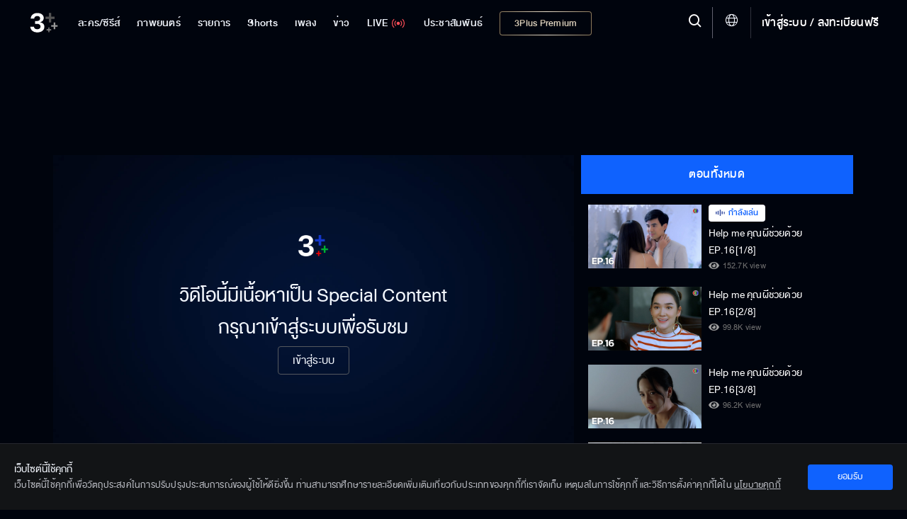

--- FILE ---
content_type: text/html; charset=utf-8
request_url: https://ch3plus.com/v/150244
body_size: 54736
content:
<!DOCTYPE html><html lang="th" id=""><head><link rel="stylesheet" href="https://cdnjs.cloudflare.com/ajax/libs/font-awesome/4.7.0/css/font-awesome.min.css"/><style>
                        .vjs-control-bar {
                            background: rgba(0,0,0,0.5) !important;
                            }
                        .vjs-control-bar.vjs-header-bar {
                            background: linear-gradient(180deg, rgba(0,0,0,0) 0%, rgba(0,0,0,0.3) 25%, rgba(0,0,0,0.5) 75%) !important;
                            top: unset !important;
                            bottom: 2.7rem !important;
                            padding-bottom: 0.4rem !important;
                        }
                        .vjs-control-bar.vjs-header-bar .vjs-gradient-background {
                            display: none;
                        }
                        </style><meta charSet="utf-8"/><meta name="viewport" content="width=device-width, initial-scale=1.0, maximum-scale=1.0, user-scalable=no"/><link rel="shortcut icon" type="image/x-icon" href="/static/images/favicon/favicon.ico"/><title>Help me คุณผีช่วยด้วย EP.16/1</title><meta name="description" content="Help Me คุณผีช่วยด้วย อานนท์ (เต๋อ ฉันทวิชช์) ยอมรับในตัว พงศ์สนิท (แม็ค วีรคณิศร์) ว่าเป็นคนดีและสามารถดูแลครอบครัวตัวเอง แม่ เขตขันธ์ (ปาริธ ทิมทอง) โทษ มุทิตา (เดียร์น่า ฟลีโป) ที่เป็นต้นเหตุให้ ละออองค์ (คริสซี่ กฤษณ์สิรี) คิดสั้น มุทิตาไปขอให้อานนท์ช่วยตามหาละออองค์เพราะวิญญาณอาจจะออกจากร่าง อานนท์ตามจนเจอวิญญาณละออองค์และอธิบายในสิ่งที่เกิดขึ้น อานนท์จึงรู้ว่าละออองค์นั้นไม่ได้ฆ่าตัวตายแต่ถูกทำร้ายแต่ละออองค์ไม่สามารถบอกได้ว่าคนที่ทำร้ายตัวเองเป็นใคร อานนท์ไปขอให้ หม่าม้า (ก้อง ปิยะ) ช่วย หม่าม้าบอกเหตุผลเพราะผลกรรมของละออองค์ที่ชอบใส่ร้ายคนอื่น ปวีณา (มะปราง วิรากานต์)  หึง หมอเกื้อ (อู๋ สมิทธิ) จนทั้งสองทะเลาะกัน หมอเกื้อจึงรู้ความจริงที่ปวีณาโกหกเรื่องท้อง เวลาของอานนท์เหลือน้อยเต็มที ท่านยมเห็นแก่ความดีของอานนท์จึงให้อานนท์เป็นมนุษย์เพื่อไปหาลูกเมียเป็นครั้งสุดท้าย แต่มุทิตาโดนจับตัว ยายเจ้าที่รีบไปบอกอานนท์ละออองค์กลับเข้าร่างได้ตามคำแนะนำของอานนท์และบอกความจริงเรื่องมุทิตา เขตขันธ์รีบตามไปช่วย คนที่จับมุทิตาไปคือปวีณา เขตขันธ์กับหมอเกื้อพยายามห้ามไม่ให้ปวีณาทำร้ายมุทิตา ปวีณาไม่ฟังและยิงมุทิตาทันที อานนท์ช่วยได้ทันจนตัวเองตายเพราะครั้งนี้อานนท์เป็นคนแล้ว  ปวีณาสติแตกทำร้ายหมอเกื้อและตัวเอง ผลของการช่วยเหลือมนุษย์อานนท์ได้มาหา อนงค์ (ปราง กัญญ์ณรัณ) เพื่อบอกลา อนงค์เสียใจมากแต่ก็ต้องยอมรับความจริงว่าอานนท์ได้จากไปแล้ว  อานนท์ไปอย่างหมดห่วง มุทิตามาส่งอานนท์และขอบคุณที่ค่อยช่วยเหลือกัน อานนท์ยอมตามท่านยมไป มุทิตากับเขตขันธ์กลับมาใช้ชีวิตด้วยกันอย่างมีความสุข"/><meta name="keywords" content="Help me คุณผีช่วยด้วย EP.16/1,Help me คุณผีช่วยด้วย,ผมคือผู้ชายที่โชคดี,Original,ซีรีส์ไทย,ซีรีส์นานาชาติ,วาไรตี้,การ์ตูน &amp; เกม,ช้อปปิ้ง,Ch3 Special,เกมโชว์,เรียลลิตี้,ทอล์กโชว์,ออนไลน์ เอ็กซ์คลูซีฟ,ละครฮิตที่คิดถึง,ไฮไลท์,คลิปเด็ด,ทีเซอร์,3Plus,ช่อง3"/><meta http-equiv="content-language" content="th"/><meta http-equiv="X-UA-Compatible" content="IE=edge,chrome=1"/><meta name="Cache-Control" content="no-transform, public, max-age=300, s-maxage=900, must-revalidate"/><meta name="Content-Encoding" content="gzip"/><meta http-equiv="cleartype" content="on"/><meta name="HandheldFriendly" content="True"/><meta name="copyright" content="2020 Bangkok Entertainment Co.,Ltd. All Rights Reserved. Powered by BECi Corporation Ltd."/><meta name="author" content="BECi Corporation Ltd. Thailand."/><meta name="generator" content="CH3Plus.com"/><meta name="robots" content="index,follow"/><meta name="rating" content="general"/><meta name="Googlebot" content="all"/><meta name="site_name" content="CH3Plus.com"/><meta name="image" content="https://assets.ch3plus.com/rerun/2021/12/363628964726.jpg"/><meta name="twitter:card" content="summary_large_image"/><meta name="twitter:site" content="@ch3plus"/><meta name="twitter:title" content="Help me คุณผีช่วยด้วย EP.16/1"/><meta name="twitter:description" content="Help Me คุณผีช่วยด้วย อานนท์ (เต๋อ ฉันทวิชช์) ยอมรับในตัว พงศ์สนิท (แม็ค วีรคณิศร์) ว่าเป็นคนดีและสามารถดูแลครอบครัวตัวเอง แม่ เขตขันธ์ (ปาริธ ทิมทอง) โทษ มุทิตา (เดียร์น่า ฟลีโป) ที่เป็นต้นเหตุให้ ละออองค์ (คริสซี่ กฤษณ์สิรี) คิดสั้น มุทิตาไปขอให้อานนท์ช่วยตามหาละออองค์เพราะวิญญาณอาจจะออกจากร่าง อานนท์ตามจนเจอวิญญาณละออองค์และอธิบายในสิ่งที่เกิดขึ้น อานนท์จึงรู้ว่าละออองค์นั้นไม่ได้ฆ่าตัวตายแต่ถูกทำร้ายแต่ละออองค์ไม่สามารถบอกได้ว่าคนที่ทำร้ายตัวเองเป็นใคร อานนท์ไปขอให้ หม่าม้า (ก้อง ปิยะ) ช่วย หม่าม้าบอกเหตุผลเพราะผลกรรมของละออองค์ที่ชอบใส่ร้ายคนอื่น ปวีณา (มะปราง วิรากานต์)  หึง หมอเกื้อ (อู๋ สมิทธิ) จนทั้งสองทะเลาะกัน หมอเกื้อจึงรู้ความจริงที่ปวีณาโกหกเรื่องท้อง เวลาของอานนท์เหลือน้อยเต็มที ท่านยมเห็นแก่ความดีของอานนท์จึงให้อานนท์เป็นมนุษย์เพื่อไปหาลูกเมียเป็นครั้งสุดท้าย แต่มุทิตาโดนจับตัว ยายเจ้าที่รีบไปบอกอานนท์ละออองค์กลับเข้าร่างได้ตามคำแนะนำของอานนท์และบอกความจริงเรื่องมุทิตา เขตขันธ์รีบตามไปช่วย คนที่จับมุทิตาไปคือปวีณา เขตขันธ์กับหมอเกื้อพยายามห้ามไม่ให้ปวีณาทำร้ายมุทิตา ปวีณาไม่ฟังและยิงมุทิตาทันที อานนท์ช่วยได้ทันจนตัวเองตายเพราะครั้งนี้อานนท์เป็นคนแล้ว  ปวีณาสติแตกทำร้ายหมอเกื้อและตัวเอง ผลของการช่วยเหลือมนุษย์อานนท์ได้มาหา อนงค์ (ปราง กัญญ์ณรัณ) เพื่อบอกลา อนงค์เสียใจมากแต่ก็ต้องยอมรับความจริงว่าอานนท์ได้จากไปแล้ว  อานนท์ไปอย่างหมดห่วง มุทิตามาส่งอานนท์และขอบคุณที่ค่อยช่วยเหลือกัน อานนท์ยอมตามท่านยมไป มุทิตากับเขตขันธ์กลับมาใช้ชีวิตด้วยกันอย่างมีความสุข"/><meta name="twitter:image" content="https://assets.ch3plus.com/rerun/2021/12/363628964726.jpg"/><meta name="twitter:url" content="https://ch3plus.com/v/150244"/><meta property="fb:app_id" content="417848168921878"/><meta property="og:title" content="Help me คุณผีช่วยด้วย EP.16/1"/><meta property="og:description" content="Help Me คุณผีช่วยด้วย อานนท์ (เต๋อ ฉันทวิชช์) ยอมรับในตัว พงศ์สนิท (แม็ค วีรคณิศร์) ว่าเป็นคนดีและสามารถดูแลครอบครัวตัวเอง แม่ เขตขันธ์ (ปาริธ ทิมทอง) โทษ มุทิตา (เดียร์น่า ฟลีโป) ที่เป็นต้นเหตุให้ ละออองค์ (คริสซี่ กฤษณ์สิรี) คิดสั้น มุทิตาไปขอให้อานนท์ช่วยตามหาละออองค์เพราะวิญญาณอาจจะออกจากร่าง อานนท์ตามจนเจอวิญญาณละออองค์และอธิบายในสิ่งที่เกิดขึ้น อานนท์จึงรู้ว่าละออองค์นั้นไม่ได้ฆ่าตัวตายแต่ถูกทำร้ายแต่ละออองค์ไม่สามารถบอกได้ว่าคนที่ทำร้ายตัวเองเป็นใคร อานนท์ไปขอให้ หม่าม้า (ก้อง ปิยะ) ช่วย หม่าม้าบอกเหตุผลเพราะผลกรรมของละออองค์ที่ชอบใส่ร้ายคนอื่น ปวีณา (มะปราง วิรากานต์)  หึง หมอเกื้อ (อู๋ สมิทธิ) จนทั้งสองทะเลาะกัน หมอเกื้อจึงรู้ความจริงที่ปวีณาโกหกเรื่องท้อง เวลาของอานนท์เหลือน้อยเต็มที ท่านยมเห็นแก่ความดีของอานนท์จึงให้อานนท์เป็นมนุษย์เพื่อไปหาลูกเมียเป็นครั้งสุดท้าย แต่มุทิตาโดนจับตัว ยายเจ้าที่รีบไปบอกอานนท์ละออองค์กลับเข้าร่างได้ตามคำแนะนำของอานนท์และบอกความจริงเรื่องมุทิตา เขตขันธ์รีบตามไปช่วย คนที่จับมุทิตาไปคือปวีณา เขตขันธ์กับหมอเกื้อพยายามห้ามไม่ให้ปวีณาทำร้ายมุทิตา ปวีณาไม่ฟังและยิงมุทิตาทันที อานนท์ช่วยได้ทันจนตัวเองตายเพราะครั้งนี้อานนท์เป็นคนแล้ว  ปวีณาสติแตกทำร้ายหมอเกื้อและตัวเอง ผลของการช่วยเหลือมนุษย์อานนท์ได้มาหา อนงค์ (ปราง กัญญ์ณรัณ) เพื่อบอกลา อนงค์เสียใจมากแต่ก็ต้องยอมรับความจริงว่าอานนท์ได้จากไปแล้ว  อานนท์ไปอย่างหมดห่วง มุทิตามาส่งอานนท์และขอบคุณที่ค่อยช่วยเหลือกัน อานนท์ยอมตามท่านยมไป มุทิตากับเขตขันธ์กลับมาใช้ชีวิตด้วยกันอย่างมีความสุข"/><meta property="og:image" content="https://assets.ch3plus.com/rerun/2021/12/363628964726.jpg"/><meta property="og:url" content="https://ch3plus.com/v/150244"/><meta property="og:site_name" content="CH3Plus.com"/><meta property="og:type" content="website"/><meta property="og:image:width" content="1200"/><meta property="og:image:height" content="630"/><meta property="og:image:type" content="image/jpeg"/><meta property="og:image:alt" content="Help me คุณผีช่วยด้วย EP.16/1"/><meta property="og:locale" content="th_TH"/><link rel="canonical" href="https://ch3plus.com/v/150244"/><link rel="manifest" href="/static/images/favicon/manifest.json"/><link rel="contents" href="#toc" type="text/html" title="Help me คุณผีช่วยด้วย EP.16/1"/><link rel="alternate" href="https://ch3plus.com/v/150244" hrefLang="th-TH"/><link rel="image_src" href="https://assets.ch3plus.com/rerun/2021/12/363628964726.jpg" type="image/jpeg"/><meta name="application-name" content="CH3Plus"/><meta name="apple-mobile-web-app-title" content="CH3Plus"/><meta name="apple-mobile-web-app-capable" content="yes"/><meta name="apple-mobile-web-app-status-bar-style" content="#191919"/><meta name="msapplication-TileColor" content="#FFFFFF"/><meta name="msapplication-TileImage" content="/static/images/favicon/favicon-16x16.png"/><meta name="theme-color" content="#191919"/><meta name="msapplication-config" content="/static/browserconfig.xml"/><link rel="icon" type="image/png" href="/static/images/favicon/favicon-16x16.png" sizes="16x16"/><link rel="icon" type="image/png" href="/static/images/favicon/favicon-32x32.png" sizes="32x32"/><link rel="icon" type="image/png" href="/static/images/favicon/favicon-96x96.png" sizes="96x96"/><link rel="icon" type="image/png" href="/static/images/favicon/favicon-192x192.png" sizes="192x192"/><link rel="shortcut icon" sizes="196x196" href="/static/images/favicon/favicon-96x96.png"/><link rel="apple-touch-icon" sizes="57x57" href="/static/images/ch3plus/ic_launcher-web.png"/><link rel="apple-touch-icon" sizes="60x60" href="/static/images/ch3plus/ic_launcher-web.png"/><link rel="apple-touch-icon" sizes="72x72" href="/static/images/ch3plus/ic_launcher-web.png"/><link rel="apple-touch-icon" sizes="76x76" href="/static/images/ch3plus/ic_launcher-web.png"/><link rel="apple-touch-icon" sizes="114x114" href="/static/images/ch3plus/ic_launcher-web.png"/><link rel="apple-touch-icon" sizes="120x120" href="/static/images/ch3plus/ic_launcher-web.png"/><link rel="apple-touch-icon" sizes="144x144" href="/static/images/ch3plus/ic_launcher-web.png"/><link rel="apple-touch-icon" sizes="152x152" href="/static/images/ch3plus/ic_launcher-web.png"/><link rel="apple-touch-icon" sizes="180x180" href="/static/images/ch3plus/ic_launcher-web.png"/><meta name="apple-itunes-app" content="app-id=475642354"/><meta name="google-play-app" content="app-id=com.beci.thaitv3android"/><link rel="apple-touch-icon" href="/static/images/ch3plus/ic_launcher-web.png"/><link rel="android-touch-icon" href="/static/images/ch3plus/ic_launcher-web.png"/><script>
                    if(typeof dataLayer === 'undefined'){dataLayer = [];}
                </script><script>dataLayer.push({"page_type":"detail","content_main_category":"drama","content_sub_category":"drama","content_name":"Help me คุณผีช่วยด้วย","content_owner":"null","screen_name":"Help me คุณผีช่วยด้วย EP.16/1"});</script><script>(function(w,d,s,l,i){w[l]=w[l]||[];w[l].push({'gtm.start':
            new Date().getTime(),event:'gtm.js'});var f=d.getElementsByTagName(s)[0],
            j=d.createElement(s),dl=l!='dataLayer'?'&l='+l:'';j.async=true;j.src=
            'https://www.googletagmanager.com/gtm.js?id='+i+dl;f.parentNode.insertBefore(j,f);
            })(window,document,'script','dataLayer','GTM-WRDM4ZS');</script><script type="text/javascript" src="/static/js/sha256.min.js"></script><script type="text/javascript" src="/static/js/primary.min.js"></script><script>var googletag = googletag || {};
            googletag.cmd = googletag.cmd || [];
            (function() {
              var gads = document.createElement('script');
              gads.async = true;
              gads.type = 'text/javascript';
              gads.src = '//www.googletagservices.com/tag/js/gpt.js';
              var node = document.getElementsByTagName('script')[0];
              node.parentNode.insertBefore(gads, node);
            })();</script><script>
            function getRandomSlotSize(arrSize){
                if(Array.isArray(arrSize[0])){
                    var return_size = arrSize[Math.floor(Math.random() * arrSize.length)];
                    return return_size;
                }else{
                    return arrSize;
                }
            }
            function getDFPSlotSize(adSizeArray){
                if (screen.availWidth>=992) {
                return adSizeArray[0];
              } else if (screen.availWidth<992 && screen.availWidth>740) {
                return adSizeArray[1];
              } else if (screen.availWidth<=740) {
                return adSizeArray[2];
              } else {
                return adSizeArray[2];
              }
            }

            
			var setAdsPPID = {
			gtm_client: JSON.parse(localStorage.getItem('gtm-client')),
			set: function(){
				if (typeof localStorage != 'undefined') {
					var usfo = this.gtm_client;
					if(!usfo) return
					if(usfo.user_login_status == 'login'){
						var PPID = sha256(usfo.member_id);
						googletag.pubads().setPublisherProvidedId(PPID);
					}
				}
			}
		}
	//setAdsPPID

            function DFPSmartBannerBillboard(adslot, adSizeArray, gptID, customParams, compAds) { // adslot=Slot Name, adSize=Size Array [Desktop, iPad-Tablet, Mobile], gpID=div id
              // if(Array.isArray(companions_slot)){
              // 	companions_slot.push(gptID)
              // }
              if(screen.availWidth<728)adSizeArray[1]=adSizeArray[2];
              googletag.cmd.push(function() {
                var mapLeader = googletag.sizeMapping().
                addSize([320, 400], adSizeArray[2]).
                addSize([320, 700], adSizeArray[2]).
                addSize([360, 200], adSizeArray[2]).
                addSize([640, 360], adSizeArray[1]).
                addSize([768, 200], adSizeArray[1]).
                addSize([1000, 200], adSizeArray[0]).
                build();
                var billboardsizes = googletag.sizeMapping().addSize([1000, 768], adSizeArray[0]).addSize([728, 300], adSizeArray[1]).addSize([0, 0], adSizeArray[2]).build();
                var slot_size = getDFPSlotSize(adSizeArray);
                if(compAds==1){
                  slot_size = getRandomSlotSize(slot_size);
                }
                //window.LeaderSlot = googletag.defineSlot("/11682287/" + adslot, slot_size, gptID);
                window.LeaderSlot = googletag.defineSlot(adslot, slot_size, gptID);
                if(window.LeaderSlot){
                  if (Array.isArray(customParams)) {
                    //new logic support multiple key and one key multiple values
                    customParams.forEach(param => {
                      if (param.key && typeof param.value === 'string') {
                          const values = param.value.includes(',') ? param.value.split(',') : [param.value];
                          window.LeaderSlot.setTargeting(param.key, values);
                      }
                    });
                  }else if(typeof customParams=='object' && typeof customParams.key!='undefined' && Array.isArray(customParams.value)){
                    window.LeaderSlot.setTargeting(customParams.key, customParams.value);
                    //window.LeaderSlot.setTargeting(customParams.key, customParams.value);
                  }
                  // if(typeof customParams=='object' && typeof customParams.key_exclusive!='undefined' && typeof customParams.value_exclusive!='undefined' && customParams.key_exclusive!='' && customParams.value_exclusive!=''){
                  //   window.LeaderSlot.setTargeting(customParams.key_exclusive, customParams.value_exclusive);
                  // }
                }
                if ((compAds == 1 || compAds == '1') && compAds!='undefined' && compAds!='') {
                  window.LeaderSlot.defineSizeMapping(mapLeader).addService(googletag.companionAds());
                  googletag.companionAds().setRefreshUnfilledSlots(true);
                  googletag.pubads().enableVideoAds();
                  // googletag.pubads().disableInitialLoad();
                }else{
                  window.LeaderSlot.defineSizeMapping(mapLeader)
                }
                window.LeaderSlot.addService(googletag.pubads());
                
                // googletag.pubads().enableLazyLoad();
                googletag.pubads().enableSingleRequest();
                googletag.pubads().collapseEmptyDivs();
                if(typeof setAdsPPID != 'undefined'){//pub ads PPID
                  setAdsPPID.set();
                }
                googletag.enableServices();

              });
              //document.write("<div id='" + gptID + "' style='width: auto; height: auto;' data-glade data-ad-unit-path='/11682287/" +  adslot + "'>");
              document.write("<div id='" + gptID + "' style='width: auto; height: auto;' data-glade data-ad-unit-path='" +  adslot + "'>");
              googletag.cmd.push(function() { googletag.display('' + gptID + ''); });
              document.write("</div>");
            }</script><script>
            (function() {
            var purl = window.location.href;
            var url = '//ads.pubmatic.com/AdServer/js/pwt/159791/2752';
            var profileVersionId = '';
            if(purl.indexOf('pwtv=')>0){
              var regexp = /pwtv=(.*?)(&|$)/g;
              var matches = regexp.exec(purl);
              if(matches.length >= 2 && matches[1].length > 0){
              profileVersionId = '/'+matches[1];
              }
            }
            var wtads = document.createElement('script');
            wtads.async = true;
            wtads.type = 'text/javascript';
            wtads.src = url+profileVersionId+'/pwt.js';
            var node = document.getElementsByTagName('script')[0];
            node.parentNode.insertBefore(wtads, node);
            })();</script><script src="/static/js/sso.js"></script><script>
            spotxDataLayer = [{ source: "313664", sync_limit: 7 }];
            (function(w,d,s,l,i){w[l]=w[l]||[];w[l].push({'gtm.start': new Date().getTime(),event:'gtm.js'});var f=d.getElementsByTagName(s)[0], j=d.createElement(s),dl=l!='dataLayer'?'&l='+l:'';j.async=true;j.src= 'https://www.googletagmanager.com/gtm.js?id='+i+dl;f.parentNode.insertBefore(j,f); })(window,document,'script','spotxDataLayer','GTM-NH3RQL3');</script><link rel="stylesheet" href="/static/css/semantic.min.css"/><link rel="stylesheet" href="/static/css/floating-event.css"/><script src="https://prod.uidapi.com/static/js/uid2-sdk-2.0.0.js" type="text/javascript"></script><script>
                    var imageChecker = function(){
                        var imageArr = document.querySelectorAll("img.lazy");
                        var sec = 1;
                        imageArr.forEach(function(element){
                            var imageTemp = new Image();
                            var loaded = false;
                            imageTemp.onload = function(){
                                loaded = true;
                            }
                            imageTemp.src = element.src;
                            setTimeout(function() {
                                if(loaded){
                                    
                                }else{
                                    //element.parentNode.removeChild(element);
                                    element.style.display = 'none';
                                }
                            }, sec * 1000)
                        });
                    }
                    document.addEventListener('DOMContentLoaded', imageChecker, false);
                </script><link rel="stylesheet" href="/static/css/jssocials.css"/><script type="text/javascript" src="/static/js/primary.min.js"></script><script async="" src="/static/js/custom-watch.js"></script><script src="/static/js/jssocials.js"></script><script src="/static/js/jssocials.shares.js"></script><script src="/static/js/clipboard.js"></script><script type="text/javascript" src="/static/js/video_player.js"></script><meta name="next-head-count" content="91"/><link rel="preload" href="/_next/static/css/static/QSq2x1VBiUc2ee5Vm6NEP/pages/_app.js.5874ff4b.chunk.css" as="style"/><link rel="stylesheet" href="/_next/static/css/static/QSq2x1VBiUc2ee5Vm6NEP/pages/_app.js.5874ff4b.chunk.css"/><link rel="preload" href="/_next/static/css/static/QSq2x1VBiUc2ee5Vm6NEP/pages/v/%5Bid%5D.js.d23d7b5d.chunk.css" as="style"/><link rel="stylesheet" href="/_next/static/css/static/QSq2x1VBiUc2ee5Vm6NEP/pages/v/%5Bid%5D.js.d23d7b5d.chunk.css"/><link rel="preload" href="/_next/static/QSq2x1VBiUc2ee5Vm6NEP/pages/_app.js" as="script"/><link rel="preload" href="/_next/static/QSq2x1VBiUc2ee5Vm6NEP/pages/v/%5Bid%5D.js" as="script"/><link rel="preload" href="/_next/static/runtime/webpack-72bc6cd911220681a9bb.js" as="script"/><link rel="preload" href="/_next/static/runtime/main-275592ca1bcfafd58179.js" as="script"/><style id="__jsx-3430217733">.footer-bar-disabled{display:none !important;}</style></head><body class="video-content-now "><noscript><iframe src="https://www.googletagmanager.com/ns.html?id=GTM-WRDM4ZS" height="0" width="0" style="display:none;visibility:hidden"></iframe></noscript><noscript><iframe src="https://www.googletagmanager.com/ns.html?id=GTM-NH3RQL3&amp;source=313664&amp;sync_limit=7" height="0" width="0" style="display:none;visibility:hidden"></iframe></noscript><div id="__next"><div></div><header class=""><div><nav><ul class="navigation"><li class="item item-series item-dropdown"><a href="/drama"><span>ละคร/ซีรีส์</span></a><div class="dropdown"><div class="dropdown-content"><p>ละคร/ซีรีส์</p><a class="" href="/drama">ละคร/ซีรีส์</a><a class="" href="/interseries">ซีรีส์นานาชาติ</a><a class="" href="/cartoon">การ์ตูน &amp; เกม</a></div></div></li><li class="item movie"><a class="" href="/movie"><span>ภาพยนตร์</span></a></li><li class="item item-tvshow item-dropdown "><a href="/program"><span>รายการ</span></a><div class="dropdown"><div class="dropdown-content"><p>รายการ</p><a class="" href="/program"> <!-- -->รายการ</a><a class="" href="/ch3special">Ch3 Special</a><a class="" href="/gameshow">เกมโชว์</a><a class="" href="/talkshow">ทอล์กโชว์</a><a class="" href="/reality">เรียลลิตี้</a><a class="" href="/shopping">ช๊อปปิ้ง</a><a class="" href="/program/hitscene">ไฮไลท์</a><a class="" href="/program/scoop">ทีเซอร์</a></div></div></li><li class="item"><a href="/shorts/special"><span>Shorts</span></a></li><li class="item item-music item-dropdown"><a href="/music" title="เพลง"><span>เพลง</span></a><div class="dropdown"><div class="dropdown-content"><p>เพลง</p><a class="" href="/music/soundtracks">เพลงละครช่อง 3</a><a class="" href="/music/karaoke">คาราโอเกะ</a><a class="" href="/music/playlist">เพลย์ลิสต์</a></div></div></li><li class="item item-news item-dropdown"><a href="/news"><span>ข่าว</span></a><div class="dropdown"><div class="dropdown-content"><p>ข่าว</p><a href="/news" class="">ข่าวทั้งหมด</a><a class="" href="/news/local">ในประเทศ</a><a class="" href="/news/crime">อาชญากรรม</a><a class="" href="/news/socialnews">สังคมออนไลน์</a><a class="" href="/news/political">เลือกตั้งและการเมือง</a><a class="" href="/news/economy">เศรษฐกิจ</a><a class="" href="/news/international">ต่างประเทศ</a><a class="" href="/news/sport">กีฬา</a><a class="" href="/news/entertainment">บันเทิง</a><a class="" href="/news/lifestyle">ไลฟ์สไตล์</a><a class="" href="/news/technology">ไอที</a><a class="" href="/news/newsbriefing">สรุปข่าว</a><a class="" href="/news/royal">พระราชสำนัก</a><a class="" href="/news/environment">สิ่งแวดล้อม</a><a class="" href="/news/program">รายการข่าว</a></div></div></li><li class="item tvlive undefined"><a href="/live"><span>LIVE</span><img src="/static/images/ch3plus/signal.svg" alt="ดูทีวีออนไลน์"/></a></li><li class="item item-special item-dropdown"><a href="/artists"><span>ประชาสัมพันธ์</span></a><div class="dropdown"><p class="dropbtn">ประชาสัมพันธ์<img src="/static/images/icon-dropdown.svg" alt="Special - 3Plus"/></p><div class="dropdown-content"><p>ประชาสัมพันธ์</p><a class="" href="/artists">Artist Profiles</a><a class="" href="/special/activities">กิจกรรม</a><a class="" href="/fandom/votes">Votes</a><a class="" href="/special/dramascoop">Update</a><a class="" href="/special/business">สังคมธุรกิจ</a><a class="" href="/special/pr">ช่อง3เพื่อสังคม</a></div></div></li><li class="item item-packages show-package-button"><a href="/packages"><span>3Plus Premium</span></a></li></ul></nav><div class="logo"><a href="/?refer=intro"><img src="https://media.ch3plus.com/logo3plus/ch3plus-logo.svg" alt="ดูทีวีกด 33 ดูออนไลน์ที่ 3Plus - ช่อง3"/></a></div><div class="nav-group"><div class="menu-setting-2"><a><span class="menu-1 icon-hamburger" alt="Menu - 3Plus"></span></a></div><div class="register"><span class="divider"></span><a></a></div><div class="global-language-switcher  "><a class="language-switcher-btn"><span class="icon icon-globe"></span></a><div class="ui borderless inverted vertical language-menu menu"><a class="item"><span class="icon-wrapper"><span class="icon icon-check-circle-solid"></span></span><span class="item-title">ไทย</span></a><a class="item"><span class="item-title">English</span></a></div></div><div class="nav-line"></div><div class="hd-search"><a title="Search" class="searchmodal modal_open "><span class="icon-search"></span></a></div><section class="searchmodal modal-overlay " role="dialog"><div class="modal-content" role="document"><button type="button" class="btn-close" aria-label="close" title="ยกเลิก"><span class="icon-x"></span></button><div><form id="search_form"><span class="icon-search"></span><button class="btn-Search" type="button" style="cursor:pointer"><span class="icon-search"></span></button></form></div></div></section><section class="clearmodal modal-overlay " role="dialog"><div class="modal-content" role="document"><h3>ล้างคำค้นหา</h3><p>ประวัติการค้นหาของคุณจะถูกลบออกถาวร</p><a title="ยกเลิก">ยกเลิก</a><a class="cf-clear clear_search_history" title="ล้างคำค้นหา">ล้างคำค้นหา</a><span class="icon-x" title="ปิด"></span></div></section><div class="modal-backdrop"></div></div><div class="nav-detail"><div class="user-set"><ul><li><a class="underline" title="เข้าสู่ระบบ"></a></li></ul></div><ul><li><h3><a href="#" title="ละคร/ซีรีส์">ละคร/ซีรีส์ <img src="/static/images/icon-dropdown.svg" alt="ละคร/ซีรีส์ - 3Plus"/></a></h3><ul><li><a href="/drama" title="ละคร">ละคร</a></li><li><a href="/original" title="Mello Original">Mello Original</a></li><li><a href="/interseries" title="ซีรีส์นานาชาติ">ซีรีส์นานาชาติ</a></li><li><a href="/oldseries" title="ละครฮิตที่คิดถึง">ละครฮิตที่คิดถึง</a></li><li><a href="/exclusive" title="ออนไลน์ เอ็กซ์คลูซีฟ">ออนไลน์ เอ็กซ์คลูซีฟ</a></li><li><a href="/cartoon" title="การ์ตูน &amp; เกม">การ์ตูน &amp; เกม</a></li><li><a href="/series/hitscene" title="ไฮไลท์">ไฮไลท์</a></li><li><a href="/series/scoop" title="ทีเซอร์">ทีเซอร์</a></li></ul></li><li><h3><a href="#" title="รายการ">รายการ <img src="/static/images/icon-dropdown.svg" alt="รายการ - 3Plus"/></a></h3><ul><li><a href="/program" title="วาไรตี้">วาไรตี้</a></li><li><a href="/ch3special" title="Ch3 Special">Ch3 Special</a></li><li><a href="/gameshow" title="เกมโชว์">เกมโชว์</a></li><li><a href="/talkshow" title="ทอล์กโชว์">ทอล์กโชว์</a></li><li><a href="/reality" title="เรียลลิตี้">เรียลลิตี้</a></li><li><a href="/shopping" title="ช้อปปิ้ง">ช้อปปิ้ง</a></li><li><a href="/program/hitscene" title="ไฮไลท์">ไฮไลท์</a></li><li><a href="/program/scoop" title="ทีเซอร์">ทีเซอร์</a></li></ul></li><li><h3><a href="#" title="ข่าว">ข่าว <img src="/static/images/icon-dropdown.svg" alt="ข่าว - 3Plus"/></a></h3><ul><li><a href="/news" title="ข่าวทั้งหมด">ข่าวทั้งหมด</a> </li><li><a href="/news/local" title="ในประเทศ">ในประเทศ</a></li><li><a href="/news/crime" title="อาชญากรรม">อาชญากรรม</a></li><li><a href="/news/socialnews" title="สังคมออนไลน์">สังคมออนไลน์</a></li><li><a href="/news/political" title="เลือกตั้งและการเมือง">เลือกตั้งและการเมือง</a></li><li><a href="/news/economy" title="เศรษฐกิจ">เศรษฐกิจ</a></li><li><a href="/news/international" title="ต่างประเทศ">ต่างประเทศ</a></li><li><a href="/news/sport" title="กีฬา">กีฬา</a></li><li><a href="/news/entertainment" title="บันเทิง">บันเทิง</a></li><li><a href="/news/lifestyle" title="ไลฟ์สไตล์">ไลฟ์สไตล์</a></li><li><a href="/news/technology" title="ไอที">ไอที</a></li><li><a href="/news/newsbriefing" title="สรุปข่าว">สรุปข่าว</a></li><li><a href="/news/royal" title="พระราชสำนัก">พระราชสำนัก</a></li><li><a href="/news/environment" title="สิ่งแวดล้อม">สิ่งแวดล้อม</a></li><li><a href="/news/program" title="รายการข่าว">รายการข่าว</a></li></ul></li><li><h3 class="tvlive"><a href="/live" title="LIVE">LIVE</a></h3></li></ul></div></div></header><div id="logout" class="modal tem2"><h3>ออกจากระบบ</h3><div><p>เสียใจจังจะหยุดพักความสนุกไว้แค่นี้...</p><p class="btn-group"><a class="cancel" href="#" rel="modal:close" title="ยกเลิก">ยกเลิก</a><a class="agree" href="#" rel="modal:close" title="ตกลง">ตกลง</a></p></div></div><div id="deleteMessage" class="modal tem2"><h3>ล้างการแจ้งเตือนทั้งหมด</h3><div><p>คุณต้องการล้างการแจ้งเตือนทั้งหมด?</p><p class="btn-group"><a class="cancel" href="#" rel="modal:close">ยกเลิก</a><a class="agree" href="#" rel="modal:close">ล้างทั้งหมด</a></p></div></div><div id="delete-acc" class="modal tem2"><div><h3>ลบบัญชี</h3><p>หากคุณลบบัญชี 3Plus <span>คุณจะไม่สามารถที่จะเข้าสู่ระบบได้อีกต่อไป</span></p><p>คุณเเน่ใจหรือไม่ว่าต้องการดำเนินการต่อ</p><p class="btn-group"><a class="agree" rel="modal:close" title="ยกเลิก">ยกเลิก</a><a class="cancel" title="ตกลง">ตกลง</a></p></div></div><div class="wrapall"><section class="container-list-col ch3-box"><div class="sp-banner first"><div id="div-gpt-ad-Web_3plus_Rerun_Leaderboard_1"></div><script>DFPSmartBannerBillboard('/11682287/Web_Ch3Plus_Drama/Leaderboard',[[[728,90],[970,90],[970,250]],[728,90],[[300,100],[320,50]]],'div-gpt-ad-Web_3plus_Rerun_Leaderboard_1', [{"key":"CH3Plus-ThaiSeries","value":"HelpMeKhunPheeChuayDuay"}], '1');</script></div><section class="continue-tvlive"><div class="d-flex"><div class="col-left-watching col-video-1"><div class="videoWrapper player-container "><div id="player-placeholder" class="invisible" style="padding-top:56.25%"></div><div class="player-position"><div id="rerun_player" style="display:none"></div></div></div><div class="watch-vdo-noti"></div><div class="content-video-title"><div class="title-drama "><h1>Help me คุณผีช่วยด้วย<!-- -->
                                EP.16 ตอนจบ
                              </h1><p class="broadcast viewed-watch"><span>152.7K<!-- --> view</span>ออกอากาศ จันทร์ที่ 13 ธันวาคม 2564</p></div><div class="share-vdo-watch"><span class="socialbx socialbx-watch"></span><a title="แชร์ลิงค์นี้" class="sharemodal modal_open socialbx-watch" data-url="https://ch3plus.com/v/150244"><span>Share</span></a></div></div></div><div class="col-right-watching col-video-2"><div class="tab-list ellip"><div class="tab"><button class="tablinks active" style="width:100%">ตอนทั้งหมด</button></div><div id="tab-1" class="tabcontent" style="display:block"><div class="tab-scroll-list scroll-style-2"><div class="thum-video active"><a href="/v/150244" title="Help me คุณผีช่วยด้วย EP.16[1/8]"><div class="video-list rerun"><div class="position-tl "></div><div class="thumb"><span class="" style="display:inline-block"></span></div></div></a><div class="video-list-text rerun"><span class="viewed-wave">กำลังเล่น</span><a href="/v/150244" title="Help me คุณผีช่วยด้วย EP.16[1/8]"><h2 class="viewed-wave-active">Help me คุณผีช่วยด้วย EP.16[1/8]</h2><p class="viewed-watch">152.7K<!-- --> view</p></a></div></div><div class="thum-video active"><a href="/v/150243" title="Help me คุณผีช่วยด้วย EP.16[2/8]"><div class="video-list rerun"><div class="position-tl "></div><div class="thumb"><span class="" style="display:inline-block"></span></div></div></a><div class="video-list-text rerun"><a href="/v/150243" title="Help me คุณผีช่วยด้วย EP.16[2/8]"><h2 class="">Help me คุณผีช่วยด้วย EP.16[2/8]</h2><p class="viewed-watch">99.8K<!-- --> view</p></a></div></div><div class="thum-video active"><a href="/v/150242" title="Help me คุณผีช่วยด้วย EP.16[3/8]"><div class="video-list rerun"><div class="position-tl "></div><div class="thumb"><span class="" style="display:inline-block"></span></div></div></a><div class="video-list-text rerun"><a href="/v/150242" title="Help me คุณผีช่วยด้วย EP.16[3/8]"><h2 class="">Help me คุณผีช่วยด้วย EP.16[3/8]</h2><p class="viewed-watch">96.2K<!-- --> view</p></a></div></div><div class="thum-video active"><a href="/v/150241" title="Help me คุณผีช่วยด้วย EP.16[4/8]"><div class="video-list rerun"><div class="position-tl "></div><div class="thumb"><span class="" style="display:inline-block"></span></div></div></a><div class="video-list-text rerun"><a href="/v/150241" title="Help me คุณผีช่วยด้วย EP.16[4/8]"><h2 class="">Help me คุณผีช่วยด้วย EP.16[4/8]</h2><p class="viewed-watch">89.5K<!-- --> view</p></a></div></div><div class="thum-video active"><a href="/v/150240" title="Help me คุณผีช่วยด้วย EP.16[5/8]"><div class="video-list rerun"><div class="position-tl "></div><div class="thumb"><span class="" style="display:inline-block"></span></div></div></a><div class="video-list-text rerun"><a href="/v/150240" title="Help me คุณผีช่วยด้วย EP.16[5/8]"><h2 class="">Help me คุณผีช่วยด้วย EP.16[5/8]</h2><p class="viewed-watch">88.5K<!-- --> view</p></a></div></div><div class="thum-video active"><a href="/v/150239" title="Help me คุณผีช่วยด้วย EP.16[6/8]"><div class="video-list rerun"><div class="position-tl "></div><div class="thumb"><span class="" style="display:inline-block"></span></div></div></a><div class="video-list-text rerun"><a href="/v/150239" title="Help me คุณผีช่วยด้วย EP.16[6/8]"><h2 class="">Help me คุณผีช่วยด้วย EP.16[6/8]</h2><p class="viewed-watch">90K<!-- --> view</p></a></div></div><div class="thum-video active"><a href="/v/150238" title="Help me คุณผีช่วยด้วย EP.16[7/8]"><div class="video-list rerun"><div class="position-tl "></div><div class="thumb"><span class="" style="display:inline-block"></span></div></div></a><div class="video-list-text rerun"><a href="/v/150238" title="Help me คุณผีช่วยด้วย EP.16[7/8]"><h2 class="">Help me คุณผีช่วยด้วย EP.16[7/8]</h2><p class="viewed-watch">91.6K<!-- --> view</p></a></div></div><div class="thum-video active"><a href="/v/150237" title="Help me คุณผีช่วยด้วย EP.16[8/8]"><div class="video-list rerun"><div class="position-tl "></div><div class="thumb"><span class="" style="display:inline-block"></span></div></div></a><div class="video-list-text rerun"><a href="/v/150237" title="Help me คุณผีช่วยด้วย EP.16[8/8]"><h2 class="">Help me คุณผีช่วยด้วย EP.16[8/8]</h2><p class="viewed-watch">94.3K<!-- --> view</p></a></div></div></div></div></div></div><div class="col-left-watching col-video-3"><div class="list-drama"><a href="/drama/1223"><div class="img-name-drama"><span class="" style="display:inline-block"></span></div></a><div class="title-sub"><a href="/drama/1223"><p>Help me คุณผีช่วยด้วย</p></a></div></div><div class="article-drama"><article><p class="more">Help Me คุณผีช่วยด้วย อานนท์ (เต๋อ ฉันทวิชช์) ยอมรับในตัว พงศ์สนิท (แม็ค วีรคณิศร์) ว่าเป็นคนดีและสามารถดูแลครอบครัวตัวเอง แม่ เขตขันธ์ (ปาริธ ทิมทอง) โทษ มุทิตา (เดียร์น่า ฟลีโป) ที่เป็นต้นเหตุให้ ละออองค์ (คริสซี่ กฤษณ์สิรี) คิดสั้น มุทิตาไปขอให้อานนท์ช่วยตามหาละออองค์เพราะวิญญาณอาจจะออกจากร่าง อานนท์ตามจนเจอวิญญาณละออองค์และอธิบายในสิ่งที่เกิดขึ้น อานนท์จึงรู้ว่าละออองค์นั้นไม่ได้ฆ่าตัวตายแต่ถูกทำร้ายแต่ละออองค์ไม่สามารถบอกได้ว่าคนที่ทำร้ายตัวเองเป็นใคร อานนท์ไปขอให้ หม่าม้า (ก้อง ปิยะ) ช่วย หม่าม้าบอกเหตุผลเพราะผลกรรมของละออองค์ที่ชอบใส่ร้ายคนอื่น ปวีณา (มะปราง วิรากานต์)  หึง หมอเกื้อ (อู๋ สมิทธิ) จนทั้งสองทะเลาะกัน หมอเกื้อจึงรู้ความจริงที่ปวีณาโกหกเรื่องท้อง เวลาของอานนท์เหลือน้อยเต็มที ท่านยมเห็นแก่ความดีของอานนท์จึงให้อานนท์เป็นมนุษย์เพื่อไปหาลูกเมียเป็นครั้งสุดท้าย แต่มุทิตาโดนจับตัว ยายเจ้าที่รีบไปบอกอานนท์ละออองค์กลับเข้าร่างได้ตามคำแนะนำของอานนท์และบอกความจริงเรื่องมุทิตา เขตขันธ์รีบตามไปช่วย คนที่จับมุทิตาไปคือปวีณา เขตขันธ์กับหมอเกื้อพยายามห้ามไม่ให้ปวีณาทำร้ายมุทิตา ปวีณาไม่ฟังและยิงมุทิตาทันที อานนท์ช่วยได้ทันจนตัวเองตายเพราะครั้งนี้อานนท์เป็นคนแล้ว  ปวีณาสติแตกทำร้ายหมอเกื้อและตัวเอง ผลของการช่วยเหลือมนุษย์อานนท์ได้มาหา อนงค์ (ปราง กัญญ์ณรัณ) เพื่อบอกลา อนงค์เสียใจมากแต่ก็ต้องยอมรับความจริงว่าอานนท์ได้จากไปแล้ว  อานนท์ไปอย่างหมดห่วง มุทิตามาส่งอานนท์และขอบคุณที่ค่อยช่วยเหลือกัน อานนท์ยอมตามท่านยมไป มุทิตากับเขตขันธ์กลับมาใช้ชีวิตด้วยกันอย่างมีความสุข</p></article></div></div><div class="col-right-watching col-video-4"><div class="sp-banner-ads"><div id="div-gpt-ad-div-ads-play-vdo"></div><script>DFPSmartBannerBillboard('/11682287/Web_Ch3Plus_Drama/Rectangle',[[[336,280],[300,250]],[300,250],[300,250]],'div-gpt-ad-div-ads-play-vdo', [{"key":"CH3Plus-ThaiSeries","value":"HelpMeKhunPheeChuayDuay"}], '1');</script></div></div></div></section><div class="row owl-4"><h2 class="main-hd"><a title="ไฮไลท์">ไฮไลท์</a></h2><div class="owl-carousel list-left"><article class="item"><div class="thumb"><a href="/v/144965" title="โทษทุกคนบนโลก เว้นลูกชายฉันคนนี้"><span class="lazy" style="display:inline-block"></span></a></div><div class="detail"><a href="/v/144965" title="โทษทุกคนบนโลก เว้นลูกชายฉันคนนี้"><h2>โทษทุกคนบนโลก เว้นลูกชายฉันคนนี้</h2><p class="viewed">1.9K<!-- --> view</p></a></div></article><article class="item"><div class="thumb"><a href="/v/144977" title="พอคิดถึงคุณ มันก็มาโผล่ที่นี่"><span class="lazy" style="display:inline-block"></span></a></div><div class="detail"><a href="/v/144977" title="พอคิดถึงคุณ มันก็มาโผล่ที่นี่"><h2>พอคิดถึงคุณ มันก็มาโผล่ที่นี่</h2><p class="viewed">842<!-- --> view</p></a></div></article><article class="item"><div class="thumb"><a href="/v/144978" title="ท่านเจ้าที่ ผมจะเข้าบ้าน"><span class="lazy" style="display:inline-block"></span></a></div><div class="detail"><a href="/v/144978" title="ท่านเจ้าที่ ผมจะเข้าบ้าน"><h2>ท่านเจ้าที่ ผมจะเข้าบ้าน</h2><p class="viewed">498<!-- --> view</p></a></div></article><article class="item"><div class="thumb"><a href="/v/144979" title="ยืนมองหน้ากันอยู่จะมาตายได้ไง"><span class="lazy" style="display:inline-block"></span></a></div><div class="detail"><a href="/v/144979" title="ยืนมองหน้ากันอยู่จะมาตายได้ไง"><h2>ยืนมองหน้ากันอยู่จะมาตายได้ไง</h2><p class="viewed">436<!-- --> view</p></a></div></article><article class="item"><div class="thumb"><a href="/v/145554" title="ขอโทษนะ ไม่มีทางเลือกจริงๆ"><span class="lazy" style="display:inline-block"></span></a></div><div class="detail"><a href="/v/145554" title="ขอโทษนะ ไม่มีทางเลือกจริงๆ"><h2>ขอโทษนะ ไม่มีทางเลือกจริงๆ</h2><p class="viewed">320<!-- --> view</p></a></div></article><article class="item"><div class="thumb"><a href="/v/145555" title="จุ๊บมาจุ๊บกลับไม่โกง"><span class="lazy" style="display:inline-block"></span></a></div><div class="detail"><a href="/v/145555" title="จุ๊บมาจุ๊บกลับไม่โกง"><h2>จุ๊บมาจุ๊บกลับไม่โกง</h2><p class="viewed">473<!-- --> view</p></a></div></article><article class="item"><div class="thumb"><a href="/v/145556" title="เขามาเข้าฝันคุณเหรอคะ"><span class="lazy" style="display:inline-block"></span></a></div><div class="detail"><a href="/v/145556" title="เขามาเข้าฝันคุณเหรอคะ"><h2>เขามาเข้าฝันคุณเหรอคะ</h2><p class="viewed">301<!-- --> view</p></a></div></article><article class="item"><div class="thumb"><a href="/v/145557" title="ลุกขึ้นมาจะได้กอด"><span class="lazy" style="display:inline-block"></span></a></div><div class="detail"><a href="/v/145557" title="ลุกขึ้นมาจะได้กอด"><h2>ลุกขึ้นมาจะได้กอด</h2><p class="viewed">390<!-- --> view</p></a></div></article><article class="item"><div class="thumb"><a href="/v/145638" title="มาขึ้นคร่อมฉันทำไม"><span class="lazy" style="display:inline-block"></span></a></div><div class="detail"><a href="/v/145638" title="มาขึ้นคร่อมฉันทำไม"><h2>มาขึ้นคร่อมฉันทำไม</h2><p class="viewed">422<!-- --> view</p></a></div></article><article class="item"><div class="thumb"><a href="/v/145639" title="พอเป็นคน มันก็ไม่มีตังค์ไง"><span class="lazy" style="display:inline-block"></span></a></div><div class="detail"><a href="/v/145639" title="พอเป็นคน มันก็ไม่มีตังค์ไง"><h2>พอเป็นคน มันก็ไม่มีตังค์ไง</h2><p class="viewed">351<!-- --> view</p></a></div></article></div></div><div class="row"><h2 class="main-hd"><a title="คุณน่าจะชอบ">คุณน่าจะชอบ</a></h2><div class="owl-carousel list-col"><article class="item"><div class="position-tl "><div class="base-text-badge thumb-premium-badge"><span class="prefix-icon icon-small-crown"></span></div></div><div class="thumb"><div class="position-bl"><p class="newEp">ตอนใหม่<!-- --> EP.<!-- -->22</p></div><a href="/drama/569" title="จะเปลี่ยนชุดหรือเปลี่ยนนางแบบ"><span class="lazy" style="display:inline-block"></span><div class="tag"></div></a></div></article><article class="item"><div class="position-tl "><div class="base-text-badge thumb-premium-badge"><span class="prefix-icon icon-small-crown"></span></div></div><div class="thumb"><div class="position-bl"></div><a href="/drama/827" title="คบไปก็ต้องเลิกอยู่ดี"><span class="lazy" style="display:inline-block"></span><div class="tag"></div></a></div></article><article class="item"><div class="position-tl "><div class="base-text-badge thumb-premium-badge"><span class="prefix-icon icon-small-crown"></span></div></div><div class="thumb"><div class="position-bl"></div><a href="/drama/596" title="พาฉันกลับไปที !!"><span class="lazy" style="display:inline-block"></span><div class="tag"></div></a></div></article><article class="item"><div class="position-tl "><div class="base-text-badge thumb-premium-badge"><span class="prefix-icon icon-small-crown"></span></div></div><div class="thumb"><div class="position-bl"></div><a href="/drama/1655" title="ผมไม่ได้บ้า"><span class="lazy" style="display:inline-block"></span><div class="tag"></div></a></div></article><article class="item"><div class="position-tl "><div class="base-text-badge thumb-premium-badge"><span class="prefix-icon icon-small-crown"></span></div></div><div class="thumb"><div class="position-bl"></div><a href="/drama/672" title="ความรักไม่มีอะไรยาก"><span class="lazy" style="display:inline-block"></span><div class="tag"></div></a></div></article><article class="item"><div class="position-tl "><div class="base-text-badge thumb-premium-badge"><span class="prefix-icon icon-small-crown"></span></div></div><div class="thumb"><div class="position-bl"></div><a href="/drama/867" title="พร้อมจับกุม"><span class="lazy" style="display:inline-block"></span><div class="tag"></div></a></div></article><article class="item"><div class="position-tl "><div class="base-text-badge thumb-premium-badge"><span class="prefix-icon icon-small-crown"></span></div></div><div class="thumb"><div class="position-bl"></div><a href="/drama/565" title="ไม่มีเรื่องอันใดเกิดขึ้น"><span class="lazy" style="display:inline-block"></span><div class="tag"></div></a></div></article><article class="item"><div class="position-tl "><div class="base-text-badge thumb-premium-badge"><span class="prefix-icon icon-small-crown"></span></div></div><div class="thumb"><div class="position-bl"></div><a href="/drama/1120" title="เนื้อคู่ยังไม่เกิด"><span class="lazy" style="display:inline-block"></span><div class="tag"></div></a></div></article><article class="item"><div class="position-tl "><div class="base-text-badge thumb-premium-badge"><span class="prefix-icon icon-small-crown"></span></div></div><div class="thumb"><div class="position-bl"></div><a href="/drama/748" title="มนต์หลอกคนทำอะไรกูไม่ได้หรอก"><span class="lazy" style="display:inline-block"></span><div class="tag"></div></a></div></article><article class="item"><div class="position-tl "><div class="base-text-badge thumb-premium-badge"><span class="prefix-icon icon-small-crown"></span></div></div><div class="thumb"><div class="position-bl"></div><a href="/drama/924" title="ฉันจะให้เธออยู่ที่นี่"><span class="lazy" style="display:inline-block"></span><div class="tag"></div></a></div></article></div></div></section><div id="setNotiProgran" class="modal tem2"><h3>ปิดการแจ้งเตือน</h3><div><p>ปิดการแจ้งเตือน<!-- --> <!-- -->Help me คุณผีช่วยด้วย<!-- --> <!-- -->ใช่หรือไม่?</p><p class="btn-group"><a class="cancel" href="#" rel="modal:close" title="ยกเลิก">ยกเลิก</a><a class="agree" href="#" rel="modal:close" title="ปิดการแจ้งเตือน">ปิดการแจ้งเตือน</a></p></div></div><div id="unFollow" class="modal tem2"><h3>เลิกติดตาม<!-- --> </h3><div><p>เลิกติดตาม<!-- --> <!-- -->Help me คุณผีช่วยด้วย<!-- --> <!-- -->ใช่หรือไม่?</p><p class="btn-group"><a class="cancel" href="#" rel="modal:close" title="ยกเลิก">ยกเลิก</a><a class="agree" href="#" rel="modal:close" title="เลิกติดตาม">เลิกติดตาม</a></p></div></div><footer role="contentinfo" id="footer"><div class="ft-row"><p><a href="/?refer=intro"><img src="https://media.ch3plus.com/logo3plus/3pluslogo_white.svg" alt="ดูทีวีกด 33 ดูออนไลน์ที่ 3Plus - ช่อง3"/></a></p><div class="app-dl"><h3><span>ดาวน์โหลด</span><img src="https://media.ch3plus.com/logo3plus/3pluslogo_white.svg" alt="ดาวน์โหลด - 3Plus"/><span>แอปพลิเคชั่น</span></h3><p class="qr-dl"><img src="/static/images/QRCODE_CH3+.png" alt="QR Code 3Plus"/></p><p><a class="i-app_store" href="https://apps.apple.com/th/app/ch3-plus/id475642354" target="_blank"><img src="/static/images/ch3plus/badge-appstroe.svg" alt="3Plus Application IOS"/></a><a class="i-google_play" href="https://play.google.com/store/apps/details?id=com.beci.thaitv3android" target="_blank"><img src="/static/images/ch3plus/badge-googlePlay.svg" alt="3Plus Application Android"/></a><a class="i-app_gallery" href="https://appgallery.huawei.com/#/app/C101020773" target="_blank"><img src="/static/images/ch3plus/badge-appGallery.svg" alt="3Plus Application Huawei"/></a></p></div><ul><li><h3>ละคร / ซีรีส์<!-- --> <img src="/static/images/icon-dropdown.svg" alt="ละคร / ซีรีส์ - 3Plus"/></h3><ul><li><a href="/drama">ละคร/ซีรีส์</a></li><li><a href="/interseries">ซีรีส์นานาชาติ</a></li><li><a href="/cartoon">การ์ตูน &amp; เกม</a></li></ul></li><li><h3>รายการ<!-- --> <img src="/static/images/icon-dropdown.svg" alt="รายการ - 3Plus"/></h3><ul><li><a href="/program">รายการทั้งหมด</a></li></ul></li><li><h3>ข่าว<!-- --> <img src="/static/images/icon-dropdown.svg" alt="ข่าว - 3Plus"/></h3><ul><li><a href="/news">ข่าวทั้งหมด</a></li><li><a href="/news/program-list">รายการข่าว</a></li><li><a href="/special/pr">ข่าวประชาสัมพันธ์</a></li></ul></li><li><h3>LIVE<!-- --> <img src="/static/images/icon-dropdown.svg" alt="LIVE - 3Plus"/></h3><ul><li><a href="/live">ทีวีออนไลน์</a></li></ul></li><li><h3>เกี่ยวกับเรา<!-- --> <img src="/static/images/icon-dropdown.svg" alt="เกี่ยวกับเรา - 3Plus"/></h3><ul><li><a href="https://www.becworld.com" target="_blank">BEC World</a></li><li><a href="/aboutus">รู้จักเรา</a></li><li><a href="/copyrights">นโยบายด้านลิขสิทธิ์</a></li><li><a href="/policy">นโยบายคุ้มครองข้อมูลส่วนบุคคล</a></li><li><a href="/cookie-policy">นโยบายคุกกี้</a></li><li><a href="/termsofuse">ข้อกำหนด/เงื่อนไข</a></li><li><a href="/helpcenter">ศูนย์ช่วยเหลือ</a></li></ul></li><li class="contact-us"><h3>ติดตามเราได้ที่<!-- --> </h3><ul><li><a href="https://www.facebook.com/ch3plus" target="_blank"><span class="icon-social-facebook"></span><span>3Plus</span></a></li><li><a href="https://twitter.com/ch3plus?s=21" target="_blank"><span class="icon-social-x"></span><span>3Plus</span></a></li><li><a href="https://instagram.com/ch3plus?igshid=1q93cudm6r16k" target="_blank"><span class="icon-social-instagram"></span><span>3Plus</span></a></li><li><a href="https://www.youtube.com/channel/UCdBRSSNKkMqst-qjPpnaXhA" target="_blank"><span class="icon-social-youtube"></span><span>3Plus</span></a></li></ul></li></ul><div class="footer-secondary"><p>© 2020 Bangkok Entertainment Co.,Ltd. All Rights Reserved. Powered by BECi Corporation Ltd.</p></div></div></footer><section class="sharemodal modal-overlay" aria-hidden="true" role="dialog"><div class="modal-content" role="document"><button type="button" class="btn-close" aria-label="close" title="ยกเลิก"><em>ยกเลิก</em></button><h3 class="main-hd">แชร์ต่อ</h3><p>Link:</p><p class="url">https://ch3plus.com</p><button type="button" class="copy">COPY LINK</button></div></section><iframe title="User Sync" width="1" height="1" style="display:none" sandbox="allow-same-origin allow-scripts" frameBorder="0" src="https://ads.pubmatic.com/AdServer/js/pwtSync/load-cookie.html?pubid=159791&amp;profid=5122&amp;bidders=pubmatic"></iframe><div id="cookie_policy" class="jsx-3430217733 cookie-footer-bar  footer-bar-disabled"><div class="jsx-3430217733 cookie-footer-bar-row"><div class="jsx-3430217733 content"><h3 class="jsx-3430217733">เว็บไซต์นี้ใช้คุกกี้</h3><p class="jsx-3430217733 footer-bar-p">เว็บไซต์นี้ใช้คุกกี้เพื่อวัตถุประสงค์ในการปรับปรุงประสบการณ์ของผู้ใช้ให้ดียิ่งขึ้น ท่านสามารถศึกษารายละเอียดเพิ่มเติมเกี่ยวกับประเภทของคุกกี้ที่เราจัดเก็บ เหตุผลในการใช้คุกกี้ และวิธีการตั้งค่าคุกกี้ได้ใน<!-- -->  <a href="https://ch3plus.com/cookie-policy" target="_blank" class="jsx-3430217733 footer-bar-p-a">นโยบายคุกกี้</a></p></div><a href="#" title="ยอมรับการใช้งานคุกกี้" class="jsx-3430217733 footer-bar-p-a2">ยอมรับ</a></div></div></div><div class="ui segment pushable svod-sidebar "><div class="ui inverted vertical segment ui overlay left wide sidebar svod-sidebar-content"><div class="sidebar-container"><div class="p-top"><a><span class="icon-close icon-cross"></span></a><div class="register"><div class="svod-login"><a href="#"></a></div><div class="stick-area"><p><a href="/packages" title="สมัครแพ็กเกจ"><span>3Plus Premium</span></a></p><a class="btn-tvlive" href="/live" title="ดูทีวีออนไลน์"><span>LIVE</span><img src="/static/images/ch3plus/signal.svg" alt="ดูทีวีออนไลน์"/></a></div></div><div class="category-list"></div></div></div></div><div class="pusher"></div></div><script async="" defer="" crossorigin="anonymous" src="https://connect.facebook.net/en_US/sdk.js#xfbml=1&amp;version=v5.0&amp;appId=417848168921878&amp;autoLogAppEvents=1"></script><script type="text/javascript" src="/static/js/modal.js"></script><script type="application/ld+json">
          {
            "@context":"https://schema.org",
            "@type":"WebPage",
            "name":"Help me คุณผีช่วยด้วย EP.16/1",
            "description":"Help Me คุณผีช่วยด้วย อานนท์ (เต๋อ ฉันทวิชช์) ยอมรับในตัว พงศ์สนิท (แม็ค วีรคณิศร์) ว่าเป็นคนดีและสามารถดูแลครอบครัวตัวเอง แม่ เขตขันธ์ (ปาริธ ทิมทอง) โทษ มุทิตา (เดียร์น่า ฟลีโป) ที่เป็นต้นเหตุให้ ละออองค์ (คริสซี่ กฤษณ์สิรี) คิดสั้น มุทิตาไปขอให้อานนท์ช่วยตามหาละออองค์เพราะวิญญาณอาจจะออกจากร่าง อานนท์ตามจนเจอวิญญาณละออองค์และอธิบายในสิ่งที่เกิดขึ้น อานนท์จึงรู้ว่าละออองค์นั้นไม่ได้ฆ่าตัวตายแต่ถูกทำร้ายแต่ละออองค์ไม่สามารถบอกได้ว่าคนที่ทำร้ายตัวเองเป็นใคร อานนท์ไปขอให้ หม่าม้า (ก้อง ปิยะ) ช่วย หม่าม้าบอกเหตุผลเพราะผลกรรมของละออองค์ที่ชอบใส่ร้ายคนอื่น ปวีณา (มะปราง วิรากานต์)  หึง หมอเกื้อ (อู๋ สมิทธิ) จนทั้งสองทะเลาะกัน หมอเกื้อจึงรู้ความจริงที่ปวีณาโกหกเรื่องท้อง เวลาของอานนท์เหลือน้อยเต็มที ท่านยมเห็นแก่ความดีของอานนท์จึงให้อานนท์เป็นมนุษย์เพื่อไปหาลูกเมียเป็นครั้งสุดท้าย แต่มุทิตาโดนจับตัว ยายเจ้าที่รีบไปบอกอานนท์ละออองค์กลับเข้าร่างได้ตามคำแนะนำของอานนท์และบอกความจริงเรื่องมุทิตา เขตขันธ์รีบตามไปช่วย คนที่จับมุทิตาไปคือปวีณา เขตขันธ์กับหมอเกื้อพยายามห้ามไม่ให้ปวีณาทำร้ายมุทิตา ปวีณาไม่ฟังและยิงมุทิตาทันที อานนท์ช่วยได้ทันจนตัวเองตายเพราะครั้งนี้อานนท์เป็นคนแล้ว  ปวีณาสติแตกทำร้ายหมอเกื้อและตัวเอง ผลของการช่วยเหลือมนุษย์อานนท์ได้มาหา อนงค์ (ปราง กัญญ์ณรัณ) เพื่อบอกลา อนงค์เสียใจมากแต่ก็ต้องยอมรับความจริงว่าอานนท์ได้จากไปแล้ว  อานนท์ไปอย่างหมดห่วง มุทิตามาส่งอานนท์และขอบคุณที่ค่อยช่วยเหลือกัน อานนท์ยอมตามท่านยมไป มุทิตากับเขตขันธ์กลับมาใช้ชีวิตด้วยกันอย่างมีความสุข",
            "image":"https://assets.ch3plus.com/rerun/2021/12/363628964726.jpg",
            "url":"https://ch3plus.com/v/150244",
            "publisher":{
              "@type":"Organization",
              "name":"BECi Corporation Ltd. Thailand."
            }
          }
        </script></div><script id="__NEXT_DATA__" type="application/json">{"props":{"isServer":true,"initialState":{"aboutusReducer":{"items":[],"loading":false},"transactionPointReducer":{"transactionList":{"data":{},"fetching":false,"fetched":false,"error":null},"transactionPurchaseList":{"data":{},"fetching":false,"fetched":false,"error":null}},"accountAccessReducer":{"registeredDevices":{"data":{},"fetching":false,"fetched":false,"error":null},"revokedDevice":{"fetching":false,"fetched":false,"error":null}},"activeSubscriptionReducer":{"fetching":false,"fetched":false,"error":false,"data":null,"time":0},"activityDetailReducer":{"fetching":false,"fetched":false,"data":null,"error":null},"activityReducer":{"items":[],"program":null,"loading":false,"totalPage":1,"program_name":"","program_description":"","program_title":"","category_title":"","loading_sort":false,"adsUnitLeaderboard":"","prerollUrl":"","content_display_tag_premium":0,"uploading":false,"upload_success":false,"upload_fail":false,"posts_items":[],"posts_loading":false,"posts_total_page":1,"posts_loading_sort":false,"post_detail":null,"post_detail_loading":false,"post_detail_success":false,"post_detail_fail":false,"gtm":{"gtm":null},"adsDfp":null},"adCompanionRuleReducer":{"adsCompanion_loading":false,"adsCompanionTitle":null,"adsCompanion":{},"adsCompanionWeb":0,"adsCompanionApp":0,"adsCompanion_fetching":false,"adsCompanion_error":null},"artistReducer":{"artists":{"data":[],"fetching":false,"fetched":false,"error":null},"ranking":{"data":[],"fetching":false,"fetched":false,"error":null},"portfolio":{"data":[],"fetching":false,"fetched":false,"error":null},"favoriteArtists":{"data":[],"fetching":false,"fetched":false,"error":null},"updateFavoriteArtist":{"fetching":false,"fetched":false,"error":false},"followingArtists":{"data":[],"fetching":false,"fetched":false,"error":null},"followArtist":{"fetching":false,"fetched":false,"error":null},"unfollowArtist":{"fetching":false,"fetched":false,"error":null},"voteArtist":{"fetching":false,"fetched":false,"error":null},"checkVoteDisable":{"isDisabled":true,"fetching":false,"fetched":true,"error":null},"gallery":{"data":{"title":"","items":[]},"fetching":false,"fetched":false,"error":null},"artistRankingAds":{"adsUnitLeaderboard":""},"supporters":{"data":{"items":[],"count":0},"fetching":false,"fetched":false,"error":null},"hallOfFame":{"data":{"year":{},"months":[]},"fetching":false,"fetched":false,"error":null},"fandomArtists":{"data":[]},"updates":{"data":{"totalPages":null,"items":[]},"fetching":false,"fetched":false,"error":null}},"calendar2021Reducer":{"province":[],"provice_loading":false,"district":[],"district_loading":false,"subdistrict":[],"subdistrict_loading":false,"postalcode":[],"postalcode_loading":false,"favorite_type":"fanclub","limitexceed":{},"limitexceed_loading":false,"is_registeresed":false,"is_registeresed_loading":false},"campaignReducer":{"campaign":{"data":{},"fetching":false,"fetched":false,"error":null},"campaignList":{"data":{},"fetching":false,"fetched":false,"error":null},"supporterList":{"data":{},"fetching":false,"fetched":false,"error":null},"voteCampaign":{"data":{},"fetching":false,"fetched":false,"error":null}},"cartoonReducer":{"items":[],"program":null,"loading":false,"totalPage":1,"program_name":"","program_description":"","category_title":"","loading_sort":false,"adsUnitLeaderboard":"","prerollUrl":""},"categoryContentlicensingReducer":{"loading":false,"loaded":false,"totalPage":1,"title":"","description":"","permalink":"","items":[]},"concertReducer":{"loading":false,"loaded":false,"totalPage":1,"loading_sort":false,"concert":null,"recommend":null,"title":"","cate_th":"","cate_en":"","permalink":"","ga_screen_name":"","ga_category":"","ga_video_type":"","byteark_live_info":"","byteark_live_endpoint":"","byteark_live_endpoint_app":"","expired_link":"","current_time":"","referer":"","streamUrl":"","streamUrlApp":"","QoderToken":null,"adsUnitLeaderboard":"","adsUnitLeaderboardApp":"","adsUnitRectangle":"","prerollUrl":"","prerollUrlApp":"","adsCompanion":"","adsCompanionApp":""},"contentoftheyearReducer":{"loading":false,"loaded":false,"totalPage":1,"loading_sort":false,"showModalGivHeart":false,"contentList":null,"contentConfig":null,"contentDetail":null,"contentItem":null},"continuewatchingReducer":{"continue_list":null,"continue_list_local":null,"errorLoadingContinueList":false,"errorLoadingContinueListLocal":false,"fetching":false,"fetchingLocal":false,"fetched":false,"fetchedLocal":false,"continue_fullep":null,"continue_fullep_local":null,"errorLoadingContinueFullEP":false,"errorLoadingContinueFullEPLocal":false,"fetchingFullEP":false,"fetchingFullEPLocal":false,"fetchedFullEP":false,"fetchedFullEPLocal":false},"detailReducer":{"data":{"rerun_id":150244,"program_id":1223,"title":"ผมคือผู้ชายที่โชคดี","description":"Help Me คุณผีช่วยด้วย อานนท์ (เต๋อ ฉันทวิชช์) ยอมรับในตัว พงศ์สนิท (แม็ค วีรคณิศร์) ว่าเป็นคนดีและสามารถดูแลครอบครัวตัวเอง แม่ เขตขันธ์ (ปาริธ ทิมทอง) โทษ มุทิตา (เดียร์น่า ฟลีโป) ที่เป็นต้นเหตุให้ ละออองค์ (คริสซี่ กฤษณ์สิรี) คิดสั้น มุทิตาไปขอให้อานนท์ช่วยตามหาละออองค์เพราะวิญญาณอาจจะออกจากร่าง อานนท์ตามจนเจอวิญญาณละออองค์และอธิบายในสิ่งที่เกิดขึ้น อานนท์จึงรู้ว่าละออองค์นั้นไม่ได้ฆ่าตัวตายแต่ถูกทำร้ายแต่ละออองค์ไม่สามารถบอกได้ว่าคนที่ทำร้ายตัวเองเป็นใคร อานนท์ไปขอให้ หม่าม้า (ก้อง ปิยะ) ช่วย หม่าม้าบอกเหตุผลเพราะผลกรรมของละออองค์ที่ชอบใส่ร้ายคนอื่น ปวีณา (มะปราง วิรากานต์)  หึง หมอเกื้อ (อู๋ สมิทธิ) จนทั้งสองทะเลาะกัน หมอเกื้อจึงรู้ความจริงที่ปวีณาโกหกเรื่องท้อง เวลาของอานนท์เหลือน้อยเต็มที ท่านยมเห็นแก่ความดีของอานนท์จึงให้อานนท์เป็นมนุษย์เพื่อไปหาลูกเมียเป็นครั้งสุดท้าย แต่มุทิตาโดนจับตัว ยายเจ้าที่รีบไปบอกอานนท์ละออองค์กลับเข้าร่างได้ตามคำแนะนำของอานนท์และบอกความจริงเรื่องมุทิตา เขตขันธ์รีบตามไปช่วย คนที่จับมุทิตาไปคือปวีณา เขตขันธ์กับหมอเกื้อพยายามห้ามไม่ให้ปวีณาทำร้ายมุทิตา ปวีณาไม่ฟังและยิงมุทิตาทันที อานนท์ช่วยได้ทันจนตัวเองตายเพราะครั้งนี้อานนท์เป็นคนแล้ว  ปวีณาสติแตกทำร้ายหมอเกื้อและตัวเอง ผลของการช่วยเหลือมนุษย์อานนท์ได้มาหา อนงค์ (ปราง กัญญ์ณรัณ) เพื่อบอกลา อนงค์เสียใจมากแต่ก็ต้องยอมรับความจริงว่าอานนท์ได้จากไปแล้ว  อานนท์ไปอย่างหมดห่วง มุทิตามาส่งอานนท์และขอบคุณที่ค่อยช่วยเหลือกัน อานนท์ยอมตามท่านยมไป มุทิตากับเขตขันธ์กลับมาใช้ชีวิตด้วยกันอย่างมีความสุข","episode":16,"part":1,"video_type":1,"moods":"ขำ,รัก","keywords":"Help me คุณผีช่วยด้วย, เต๋อ ฉันทวิชช์, เดียร์น่า ฟลีโป, ปาริธ ทิมทอง, ปราง กัญญ์ณรัณ, เดี่ยว สุริยนต์, อู๋ สมิทธิ, แหม่ม คัทลียา","tags":"Help me คุณผีช่วยด้วย,เต๋อ ฉันทวิชช์ ธนะเสวี,เดียร์น่า ฟลีโป,ปาริธ ทิมทอง,ปราง กัญญ์ณรัณ,เดี่ยว สุริยนต์,อู๋ สมิทธิ,แหม่ม คัทลียา","video_url":"SrTotMmOmKaO","video_cloudflare":null,"video_akamai":null,"video_huawei":null,"video_youtubeid":null,"onairdate":"2021-12-13","onairtime":"00:00:00","start_datetime":"2021-12-13 23:45:00","image_small":"","image_medium":"rerun/2021/12/363628964726.jpg","status":1,"views":152699,"end_ep":1,"suggestion":0,"create_date":"2021-12-13 10:42:16","svod_status":1,"package_code":"AISYEARLY,AISMONTHLYPRO,AISMONTHLY,PREMIUM,PREMIUM_ANNUAL","tvod_status":0,"package_code_tvod":"","ticket_status":1,"package_code_ticket":"DP-1223","comingsoon_status":0,"comingsoon_startdate":"2021-12-13 23:45:00","comingsoon_enddate":"2021-12-14 23:45:00","sub_type":0,"comingsoon_message_type":"1","comingsoon_message":null,"svod_message_type":1,"svod_message":null,"title_th":"ผมคือผู้ชายที่โชคดี","title_en":"","last_ep":16,"comingsoon_message_line":"ท่านสามารถรับชมคอนเทนต์นี้ \n เฉพาะสมาชิก 3Plus Premium เท่านั้น","comingsoon_logo":null,"comingsoon_background":"https://media.ch3plus.com/blocker/assets/blocker-background.jpeg","comingsoon_message_line2":null,"comingsoon_message_button":"สมัคร 3Plus Premium เพื่อรับชมทันที","rerun_moods":"ขำ|รัก","blockers":{"assetsStorage":{"ch3plusPremiumLogo":"https://media.ch3plus.com/blocker/assets/ch3plus-premium-horizontal.png","ch3plusLogo":"https://media.ch3plus.com/blocker/assets/ch3plus-logo-2021.png","backgroundImage":"https://media.ch3plus.com/blocker/assets/blocker-background.jpeg","backgroundImageVideoError":"https://media.ch3plus.com/blocker/assets/bg-ErrorMsg.png"},"meta":{"checkTicketsOnShelfByCode":{"found":1,"foundTicketOnShelf_Codes":"","foundTicketOnShelf_Ids":"","foundTicketContentOnShelf_Codes":"DP-1223","foundTicketContentOnShelf_Ids":"106"}},"InCaseMessage":{"ticket":{"ticketOnShelf":{"logo":["https://media.ch3plus.com/blocker/assets/ch3plus-logo-2021.png"],"background":"https://media.ch3plus.com/blocker/assets/blocker-background.jpeg","text":["วิดีโอนี้มีเนื้อหาเป็น Special Content \n กรุณาซื้อบัตร เพื่อรับสิทธิ์เข้าชมคอนเทนต์นี้"],"ga_dimension":{"action":"blocker","reason":"ticket"},"button":[{"text":["ซื้อบัตร"],"default_path":"/packages?isScrollToTicket=true","web_path":"CODE:TICKETMODEL","app_path":"URL:APPPATH","ticket_relation_id":"ID:LIST_IN_API","ga_dimension":{"event":"intent_ticket","blocker_type":"ticket_content","button_name":"ซื้อบัตร","panel_name":"SET:VIDEOTYPE"}}]},"ticketOnShelfVIDAA":{"logo":["https://media.ch3plus.com/blocker/assets/ch3plus-logo-2021.png"],"background":"https://media.ch3plus.com/blocker/assets/blocker-background.jpeg","text":["วิดีโอนี้รับชมได้เฉพาะผู้ที่มีบัตรเท่านั้น"],"button":[{"text":[],"default_path":""}]},"ticketOnShelfTVOS":{"logo":["https://media.ch3plus.com/blocker/assets/ch3plus-logo-2021.png"],"background":"https://media.ch3plus.com/blocker/assets/blocker-background.jpeg","text":["วิดีโอนี้มีเนื้อหาเป็น Special Content \n กรุณาซื้อบัตร เพื่อรับสิทธิ์เข้าชมคอนเทนต์นี้","ชื้อบัตรเพื่อรับชมคอนเทนต์ สแกนเลย"],"button":[{"text":["ซื้อบัตร"],"default_path":"/packages?isScrollToTicket=true"}]}},"loggedinTicketOrSvod":{"ticketContentOnShelf":{"logo":["https://media.ch3plus.com/blocker/assets/ch3plus-logo-2021.png"],"background":"https://media.ch3plus.com/blocker/assets/blocker-background.jpeg","text":["ดูสนุกไม่สะดุด ได้ตามสไตล์คุณ"],"ga_dimension":{"action":"blocker","reason":"ticket_or_svod"},"button":[{"text":["ซื้อตั๋วเพื่อรับชมเรื่องนี้"],"default_path":"/packages?isScrollToTicket=true","web_path":"CODE:TICKETMODEL","app_path":"URL:APPPATH","ticket_relation_id":"ID:LIST_IN_API","ga_dimension":{"event":"intent_ticket","blocker_type":"ticket_or_svod_content","button_name":"ซื้อตั๋วเพื่อรับชมเรื่องนี้","panel_name":"SET:VIDEOTYPE"}},{"text":["สมัคร 3Plus Premium เพื่อรับชมทุกเรื่อง"],"default_path":"/packages","ga_dimension":{"event":"intent_subscribe","blocker_type":"ticket_or_svod_content","button_name":"สมัคร 3Plus Premium เพื่อรับชมทุกเรื่อง"}}]},"ticketContentOnShelfVIDAA":{"logo":["https://media.ch3plus.com/blocker/assets/ch3plus-logo-2021.png"],"background":"https://media.ch3plus.com/blocker/assets/blocker-background.jpeg","text":["คุณสามารถรับชมคอนเทนต์นี้ได้ \n เฉพาะสมาชิก 3Plus Premium เท่านั้น","สมัครสมาชิก 3Plus Premium \n เพื่อรับชมคอนเทนต์นี้ได้ทันที"],"button":[{"text":["สมัคร 3Plus Premium \n เพื่อรับชมทุกเรื่อง"],"default_path":"/3plusvidaapackages"}]},"ticketContentOnShelfTVOS":{"logo":["https://media.ch3plus.com/blocker/assets/ch3plus-logo-2021.png"],"background":"https://media.ch3plus.com/blocker/assets/blocker-background.jpeg","text":["ดูสนุกไม่สะดุด ได้ตามสไตล์คุณ"],"button":[{"text":["ซื้อตั๋วเพื่อรับชม \n เรื่องนี้"],"default_path":"/3plus-tickets?isScrollToTicketContent=true"},{"text":["สมัคร 3Plus Premium \n เพื่อรับชมทุกเรื่อง"],"default_path":"/packages"}]},"ticketContentOnShelfApp":{"logo":["https://media.ch3plus.com/blocker/assets/ch3plus-logo-2021.png"],"background":"https://media.ch3plus.com/blocker/assets/blocker-background.jpeg","text":["ดูสนุกไม่สะดุด ได้ตามสไตล์คุณ"],"ga_dimension":{"action":"blocker","reason":"ticket_or_svod"},"button":[{"text":["ซื้อตั๋วเพื่อรับชมเรื่องนี้"],"default_path":"/packages?isScrollToTicket=true","web_path":"CODE:TICKETMODEL","app_path":"URL:APPPATH","ticket_relation_id":"ID:LIST_IN_API","ga_dimension":{"event":"intent_ticket","blocker_type":"ticket_or_svod_content","button_name":"ซื้อตั๋วเพื่อรับชมเรื่องนี้","panel_name":"SET:VIDEOTYPE"}},{"text":["สมัคร 3Plus Premium เพื่อรับชมทุกเรื่อง"],"default_path":"/packages","ga_dimension":{"event":"intent_subscribe_or_ticket","blocker_type":"ticket_or_svod_content","button_name":"สมัคร 3Plus Premium เพื่อรับชมทุกเรื่อง"}}]}}},"video":{"login":{"logo":["https://media.ch3plus.com/blocker/assets/ch3plus-logo-2021.png"],"background":"https://media.ch3plus.com/blocker/assets/blocker-background.jpeg","text":["วิดีโอนี้มีเนื้อหาเป็น Special Content \n กรุณาเข้าสู่ระบบเพื่อรับชม"],"ga_dimension":{"action":"blocker","reason":"login"},"button":[{"text":["เข้าสู่ระบบ"],"default_path":"","ga_dimension":null}]},"ticket":{"logo":["https://media.ch3plus.com/blocker/assets/ch3plus-logo-2021.png"],"background":"https://media.ch3plus.com/blocker/assets/blocker-background.jpeg","text":["วิดีโอนี้มีเนื้อหาเป็น Special Content \n กรุณาซื้อบัตร เพื่อรับสิทธิ์เข้าชมคอนเทนต์นี้"],"ga_dimension":{"action":"blocker","reason":"ticket"},"button":[{"text":["ซื้อบัตร"],"default_path":"/packages?isScrollToTicket=true","web_path":"CODE:TICKETMODEL","app_path":"URL:APPPATH","ticket_relation_id":"106","ga_dimension":{"event":"intent_ticket","blocker_type":"ticket_content","button_name":"ซื้อบัตร","panel_name":"SET:VIDEOTYPE"}}]},"svod":{"logo":["https://media.ch3plus.com/blocker/assets/ch3plus-premium-horizontal.png"],"background":"https://media.ch3plus.com/blocker/assets/blocker-background.jpeg","text":["คอนเทนต์นี้รับชมได้เฉพาะ 3Plus Premium เท่านั้น"],"ga_dimension":{"action":"blocker","reason":"svod"},"button":[{"text":["สมัคร 3Plus Premium เพื่อรับชมทันที"],"default_path":"/packages?utm_source=blockerAVOD\u0026utm_medium=regButton\u0026utm_campaign=blocker","ga_dimension":{"event":"intent_subscribe","blocker_type":"svod_content","button_name":"สมัคร 3Plus Premium เพื่อรับชมทันที"}}]},"loggedinTicketOrSvod":{"logo":["https://media.ch3plus.com/blocker/assets/ch3plus-logo-2021.png"],"background":"https://media.ch3plus.com/blocker/assets/blocker-background.jpeg","text":["ดูสนุกไม่สะดุด ได้ตามสไตล์คุณ"],"ga_dimension":{"action":"blocker","reason":"ticket_or_svod"},"button":[{"text":["ซื้อตั๋วเพื่อรับชมเรื่องนี้"],"default_path":"/packages?isScrollToTicket=true","web_path":"CODE:TICKETMODEL","app_path":"URL:APPPATH","ticket_relation_id":"106","ga_dimension":{"event":"intent_ticket","blocker_type":"ticket_or_svod_content","button_name":"ซื้อตั๋วเพื่อรับชมเรื่องนี้","panel_name":"SET:VIDEOTYPE"}},{"text":["สมัคร 3Plus Premium เพื่อรับชมทุกเรื่อง"],"default_path":"/packages","ga_dimension":{"event":"intent_subscribe","blocker_type":"ticket_or_svod_content","button_name":"สมัคร 3Plus Premium เพื่อรับชมทุกเรื่อง"}}]},"tvod":{"logo":["https://media.ch3plus.com/blocker/assets/ch3plus-premium-horizontal.png"],"background":"https://media.ch3plus.com/blocker/assets/blocker-background.jpeg","text":["วิดีโอนี้มีเนื้อหาเป็น Exclusive Content \n สมัครสมาชิก 3Plus Premium และแลกพอยต์เพื่อรับชม"],"ga_dimension":{"action":"blocker","reason":"tvod"},"button":[{"text":["แลกพอยต์"],"default_path":"/packages?shelf=ao","ga_dimension":{"event":"intent_tvod","blocker_type":"tvod_content","button_name":"แลกพอยต์"}}]},"comingSoon":{"background":"https://media.ch3plus.com/blocker/assets/blocker-background.jpeg","text_head":["ท่านสามารถรับชมคอนเทนต์นี้"],"text":["ท่านสามารถรับชมคอนเทนต์นี้ \n เฉพาะสมาชิก 3Plus Premium เท่านั้น"],"text_type_date":["ตั้งแต่ วันที่ {{DATETIME}} เป็นต้นไป"],"ga_dimension":{"action":"blocker","reason":"comingsoon"},"button":[{"text":["สมัคร 3Plus Premium เพื่อรับชมทันที"],"default_path":"/packages?utm_source=blockerDelay\u0026utm_medium=regButton\u0026utm_campaign=blocker","ga_dimension":{"event":"intent_subscribe","blocker_type":"avod_coming_soon","button_name":"สมัคร 3Plus Premium"}}]},"device":{"background":"https://media.ch3plus.com/blocker/assets/blocker-background.jpeg","text":["3Plus Premium สามารถใช้งานได้ครั้งละ 1 อุปกรณ์","ขณะนี้อุปกรณ์ที่ใช้งานอยู่ : ","ต้องการเปลี่ยนอุปกรณ์ : "],"ga_dimension":{"action":"blocker","reason":"maxdevice"},"button":[{"text":["คลิก"],"default_path":"/account/access","ga_dimension":null}]},"error":{"logo":["https://media.ch3plus.com/blocker/assets/ch3plus-logo-2021.png"],"background":"https://media.ch3plus.com/blocker/assets/blocker-background.jpeg","text":["เราพบบางอย่างผิดปกติ \n กรุณารอสักครู่ แล้วลองใหม่อีกครั้ง","(ERR-${CODE})"],"ga_dimension":{"action":"blocker","reason":"error"}},"geo":{"logo":["https://media.ch3plus.com/blocker/assets/ch3plus-logo-2021.png"],"background":"https://media.ch3plus.com/blocker/assets/blocker-background.jpeg","text":["ไม่สามารถถ่ายทอดรายการนี้ได้ \n เนื่องจากข้อจำกัดเรื่องลิขสิทธิ์ของรายการ"],"ga_dimension":{"action":"blocker","reason":"geoblock"}}},"videoTV":{"login":{"logo":["https://media.ch3plus.com/blocker/assets/ch3plus-logo-2021.png"],"background":"https://media.ch3plus.com/blocker/assets/blocker-background.jpeg","text":["วิดีโอนี้มีเนื้อหาเป็น Special Content \n กรุณาเข้าสู่ระบบเพื่อรับชม"],"button":[{"text":[],"default_path":""}]},"ticket":{"logo":["https://media.ch3plus.com/blocker/assets/ch3plus-logo-2021.png"],"background":"https://media.ch3plus.com/blocker/assets/blocker-background.jpeg","text":["วิดีโอนี้มีเนื้อหาเป็น Special Content \n กรุณาซื้อบัตร เพื่อรับสิทธิ์เข้าชมคอนเทนต์นี้","ชื้อบัตรเพื่อรับชมคอนเทนต์ สแกนเลย"],"button":[{"text":["ซื้อบัตร"],"default_path":"/packages?isScrollToTicket=true"}]},"svod":{"logo":["https://media.ch3plus.com/blocker/assets/ch3plus-premium-horizontal.png"],"background":"https://media.ch3plus.com/blocker/assets/blocker-background.jpeg","text":["คุณสามารถรับชมคอนเทนต์นี้ได้ \n เฉพาะสมาชิก 3Plus Premium เท่านั้น","สมัครสมาชิก 3Plus Premium \n เพื่อรับชมคอนเทนต์นี้ได้ทันที"],"button":[{"text":["สมัคร 3Plus Premium"],"default_path":"/packages"}]},"loggedinTicketOrSvod":{"logo":["https://media.ch3plus.com/blocker/assets/ch3plus-logo-2021.png"],"background":"https://media.ch3plus.com/blocker/assets/blocker-background.jpeg","text":["วิดีโอนี้มีเนื้อหาเป็น Special Content \n สมัครสมาชิก 3Plus Premium หรือ ซื้อบัตรเพื่อรับชม","สมัครสมาชิก 3Plus Premium หรือ ซื้อบัตร \n เพื่อรับชมคอนเทนต์ สแกนเลย"],"button":[{"text":["สมัคร 3Plus Premium หรือ ซื้อบัตร"],"default_path":"/packages"}]},"tvod":{"logo":["https://media.ch3plus.com/blocker/assets/ch3plus-premium-horizontal.png"],"background":"https://media.ch3plus.com/blocker/assets/blocker-background.jpeg","text":["วิดีโอนี้มีเนื้อหาเป็น Exclusive Content \n สมัครสมาชิก 3Plus Premium และแลกพอยต์เพื่อรับชม","สมัครสมาชิก 3Plus Premium สแกนเลย"],"button":[{"text":["แลกพอยต์"],"default_path":"/packages?shelf=ao"}]},"comingSoon":{"background":"https://media.ch3plus.com/blocker/assets/blocker-background.jpeg","text_head":["ท่านสามารถรับชมคอนเทนต์นี้"],"text":["ท่านสามารถรับชมคอนเทนต์นี้ \n เฉพาะสมาชิก 3Plus Premium เท่านั้น"],"text_type_date":["ตั้งแต่ วันที่ {{DATETIME}} เป็นต้นไป"],"button":[{"text":["สมัคร 3Plus Premium"],"default_path":"/packages"}]},"device":{"background":"https://media.ch3plus.com/blocker/assets/blocker-background.jpeg","text":["บัญชีของคุณถูกใช้งานกับอุปกรณ์อื่นอยู่","อุปกรณ์ปัจจุบันที่ใช้งานอยู่ : ","สามารถจัดการอุปกรณ์ที่ใช้งานได้ที่เว็บไซต์ และแอปพลิเคชั่น 3Plus\nโดย เข้าสู่ระบบ  \u003e  เลือกเมนูโปรไฟล์  \u003e  อุปกรณ์ของฉัน"],"button":[{"text":[],"default_path":""}]},"error":{"logo":["https://media.ch3plus.com/blocker/assets/ch3plus-logo-2021.png"],"background":"https://media.ch3plus.com/blocker/assets/blocker-background.jpeg","text":["เราพบบางอย่างผิดปกติ \n กรุณารอสักครู่ แล้วลองใหม่อีกครั้ง","(ERR-${CODE})"]},"geo":{"logo":["https://media.ch3plus.com/blocker/assets/ch3plus-logo-2021.png"],"background":"https://media.ch3plus.com/blocker/assets/blocker-background.jpeg","text":["ไม่สามารถถ่ายทอดรายการนี้ได้ \n เนื่องจากข้อจำกัดเรื่องลิขสิทธิ์ของรายการ"]},"notSupported":{"logo":["https://media.ch3plus.com/blocker/assets/ch3plus-logo-2021.png"],"background":"https://media.ch3plus.com/blocker/assets/blocker-background.jpeg","text":["สามารถรับชมผ่านทางเว็บไซต์และแอปพลิเคชัน 3Plus"],"button":[{"text":[],"default_path":"/download"}]}},"videoTVVIDAA":{"login":{"logo":["https://media.ch3plus.com/blocker/assets/ch3plus-logo-2021.png"],"background":"https://media.ch3plus.com/blocker/assets/blocker-background.jpeg","text":["วิดีโอนี้มีเนื้อหาเป็น Special Content \n กรุณาซื้อบัตร เพื่อรับสิทธิ์เข้าชมคอนเทนต์นี้"],"button":[{"text":[],"default_path":""}]},"ticket":{"logo":["https://media.ch3plus.com/blocker/assets/ch3plus-logo-2021.png"],"background":"https://media.ch3plus.com/blocker/assets/blocker-background.jpeg","text":["วิดีโอนี้มีเนื้อหาเป็น Special Content \n กรุณาซื้อบัตร เพื่อรับสิทธิ์เข้าชมคอนเทนต์นี้"],"button":[{"text":[],"default_path":""}]},"svod":{"logo":["https://media.ch3plus.com/blocker/assets/ch3plus-premium-horizontal.png"],"background":"https://media.ch3plus.com/blocker/assets/blocker-background.jpeg","text":["คุณสามารถรับชมคอนเทนต์นี้ได้ \n เฉพาะสมาชิก 3Plus Premium เท่านั้น","สมัครสมาชิก 3Plus Premium \n เพื่อรับชมคอนเทนต์นี้ได้ทันที"],"button":[{"text":["สมัคร 3Plus Premium"],"default_path":"/3plusvidaapackages"}]},"loggedinTicketOrSvod":{"logo":["https://media.ch3plus.com/blocker/assets/ch3plus-logo-2021.png"],"background":"https://media.ch3plus.com/blocker/assets/blocker-background.jpeg","text":["คุณสามารถรับชมคอนเทนต์นี้ได้ \n เฉพาะสมาชิก 3Plus Premium เท่านั้น","สมัครสมาชิก 3Plus Premium \n เพื่อรับชมคอนเทนต์นี้ได้ทันที"],"button":[{"text":["สมัคร 3Plus Premium"],"default_path":"/3plusvidaapackages"}]},"tvod":{"logo":["https://media.ch3plus.com/blocker/assets/ch3plus-premium-horizontal.png"],"background":"https://media.ch3plus.com/blocker/assets/blocker-background.jpeg","text":["วิดีโอนี้มีเนื้อหาเป็น Exclusive Content \n สมัครสมาชิก 3Plus Premium และแลกพอยต์เพื่อรับชม"],"button":[{"text":[],"default_path":""}]},"comingSoon":{"background":"https://media.ch3plus.com/blocker/assets/blocker-background.jpeg","text_head":["ท่านสามารถรับชมคอนเทนต์นี้"],"text":["ท่านสามารถรับชมคอนเทนต์นี้ \n เฉพาะสมาชิก 3Plus Premium เท่านั้น"],"text_type_date":["ตั้งแต่ วันที่ {{DATETIME}} เป็นต้นไป"],"button":[{"text":["สมัคร 3Plus Premium"],"default_path":"/3plusvidaapackages"}]},"device":{"background":"https://media.ch3plus.com/blocker/assets/blocker-background.jpeg","text":["บัญชีของคุณถูกใช้งานกับอุปกรณ์อื่นอยู่","อุปกรณ์ปัจจุบันที่ใช้งานอยู่ : ","สามารถจัดการอุปกรณ์ที่ใช้งานได้ที่เว็บไซต์ และแอปพลิเคชั่น 3Plus\nโดย เข้าสู่ระบบ  \u003e  เลือกเมนูโปรไฟล์  \u003e  อุปกรณ์ของฉัน"],"button":[{"text":[],"default_path":""}]},"error":{"logo":["https://media.ch3plus.com/blocker/assets/ch3plus-logo-2021.png"],"background":"https://media.ch3plus.com/blocker/assets/blocker-background.jpeg","text":["เราพบบางอย่างผิดปกติ \n กรุณารอสักครู่ แล้วลองใหม่อีกครั้ง","(ERR-${CODE})"]},"geo":{"logo":["https://media.ch3plus.com/blocker/assets/ch3plus-logo-2021.png"],"background":"https://media.ch3plus.com/blocker/assets/blocker-background.jpeg","text":["ไม่สามารถถ่ายทอดรายการนี้ได้ \n เนื่องจากข้อจำกัดเรื่องลิขสิทธิ์ของรายการ"]},"notSupported":{"logo":["https://media.ch3plus.com/blocker/assets/ch3plus-logo-2021.png"],"background":"https://media.ch3plus.com/blocker/assets/blocker-background.jpeg","text":["สามารถรับชมผ่านทางเว็บไซต์และแอปพลิเคชัน 3Plus"],"button":[{"text":[],"default_path":"/download"}]}}},"cate_th":"ละคร/ซีรีส์","cate_en":"Dramas/Series","permalink":"v/150244","share_url":"https://s.ch3plus.com/v/150244","ga_screen_name":"Help me คุณผีช่วยด้วย EP.16/1","ga_category":"ซีรีส์ไทย","ga_video_type":"drama","ga_video_format":"full_video","ga_video_title":"Help me คุณผีช่วยด้วย EP.16/1","ga_video_name":"Help me คุณผีช่วยด้วย","video_category_type":"drama","streaming_type":"byteark","byteark_vod_endpoint":"https://beci.qoder.byteark.com","cloudflare_vod_endpoint":"https://cloudflarestream.com","akamai_vod_endpoint":"https://www.akamai.com","huawei_vod_endpoint":"https://www.huawei.com","youtube_vod_endpoint":"https://www.youtube.com/embed","adsDfp":[{"key":"CH3Plus-ThaiSeries","value":"HelpMeKhunPheeChuayDuay"}],"dfp_key":"CH3Plus-ThaiSeries","dfp_value":"HelpMeKhunPheeChuayDuay","dfp_key_exclusive":"","dfp_value_exclusive":"","adsUnitLeaderboard":"/11682287/Web_Ch3Plus_Drama/Leaderboard","adsUnitLeaderboardSquare":"/11682287/Test_Ch3Plus/1x1","adsUnitLeaderboardApp":"/11682287/App_Ch3Plus_Drama/Leaderboard","adsUnitLeaderboardAppHuawei":"t6kuihlmgd","adsUnitRectangle":"/11682287/Web_Ch3Plus_Drama/Rectangle","adsUnitRectangleApp":null,"prerollUrl":"/11682287/Web_Ch3Plus_Drama/Preroll","prerollUrlApp":"https://pubads.g.doubleclick.net/gampad/ads?sz=640x360|640x480\u0026ciu_szs=728x90,320x50\u0026iu=/11682287/App_Ch3Plus_Drama/Preroll\u0026cust_params=CH3Plus-ThaiSeries%3DHelpMeKhunPheeChuayDuay\u0026impl=s\u0026gdfp_req=1\u0026env=vp\u0026output=vast\u0026unviewed_position_start=1\u0026url=https://ch3plus.com\u0026description_url=https://ch3plus.com/v/150244\u0026correlator=","midrollUrl":"/11682287/Web_Ch3Plus_Drama/Midroll","midrollUrlApp":"https://pubads.g.doubleclick.net/gampad/ads?sz=640x360|640x480\u0026ciu_szs=728x90,320x50\u0026iu=/11682287/App_Ch3Plus_Drama/Midroll\u0026cust_params=CH3Plus-ThaiSeries%3DHelpMeKhunPheeChuayDuay\u0026impl=s\u0026gdfp_req=1\u0026env=vp\u0026output=vast\u0026unviewed_position_start=1\u0026url=https://ch3plus.com\u0026description_url=https://ch3plus.com/v/150244\u0026correlator=","postrollUrl":"/11682287/Web_Ch3Plus_Drama/Postroll","postrollUrlApp":"https://pubads.g.doubleclick.net/gampad/ads?sz=640x360|640x480\u0026ciu_szs=728x90,320x50\u0026iu=/11682287/App_Ch3Plus_Drama/Postroll\u0026cust_params=CH3Plus-ThaiSeries%3DHelpMeKhunPheeChuayDuay\u0026impl=s\u0026gdfp_req=1\u0026env=vp\u0026output=vast\u0026unviewed_position_start=1\u0026url=https://ch3plus.com\u0026description_url=https://ch3plus.com/v/150244\u0026correlator=","adsWeb":[{"url":"/11682287/Web_Ch3Plus_Drama/Preroll","time":"pre"},{"url":"/11682287/Web_Ch3Plus_Drama/Midroll","time":"50%"}],"adsApp":[{"url":"https://pubads.g.doubleclick.net/gampad/ads?sz=640x360|640x480\u0026ciu_szs=728x90,320x50\u0026iu=/11682287/App_Ch3Plus_Drama/Preroll\u0026cust_params=CH3Plus-ThaiSeries%3DHelpMeKhunPheeChuayDuay\u0026impl=s\u0026gdfp_req=1\u0026env=vp\u0026output=vast\u0026unviewed_position_start=1\u0026url=https://ch3plus.com\u0026description_url=https://ch3plus.com/v/150244\u0026correlator=","time":"pre"},{"url":"https://pubads.g.doubleclick.net/gampad/ads?sz=640x360|640x480\u0026ciu_szs=728x90,320x50\u0026iu=/11682287/App_Ch3Plus_Drama/Midroll\u0026cust_params=CH3Plus-ThaiSeries%3DHelpMeKhunPheeChuayDuay\u0026impl=s\u0026gdfp_req=1\u0026env=vp\u0026output=vast\u0026unviewed_position_start=1\u0026url=https://ch3plus.com\u0026description_url=https://ch3plus.com/v/150244\u0026correlator=","time":"50%"}],"adsTv":{"vidaatv":{"ads":[{"url":"https://pubads.g.doubleclick.net/gampad/ads?sz=640x360|640x480\u0026ciu_szs=728x90,320x50\u0026iu=/11682287/App_VIDAA_Ch3Plus_Drama/Preroll\u0026cust_params=CH3Plus-ThaiSeries%3DHelpMeKhunPheeChuayDuay\u0026impl=s\u0026gdfp_req=1\u0026env=vp\u0026output=vast\u0026unviewed_position_start=1\u0026url=https://ch3plus.com\u0026description_url=https://ch3plus.com/v/150244\u0026ad_type=standardvideo\u0026max_ad_duration=30000\u0026correlator=","time":"pre"},{"url":"https://pubads.g.doubleclick.net/gampad/ads?sz=640x360|640x480\u0026ciu_szs=728x90,320x50\u0026iu=/11682287/App_VIDAA_Ch3Plus_Drama/Midroll\u0026cust_params=CH3Plus-ThaiSeries%3DHelpMeKhunPheeChuayDuay\u0026impl=s\u0026gdfp_req=1\u0026env=vp\u0026output=vast\u0026unviewed_position_start=1\u0026url=https://ch3plus.com\u0026description_url=https://ch3plus.com/v/150244\u0026ad_type=standardvideo\u0026max_ad_duration=30000\u0026correlator=","time":"50%"}],"banner":null,"adsDfp":[{"key":"CH3Plus-ThaiSeries","value":"HelpMeKhunPheeChuayDuay"}]},"tizentv":{"ads":[{"url":"https://pubads.g.doubleclick.net/gampad/ads?sz=640x360|640x480\u0026ciu_szs=728x90,320x50\u0026iu=/11682287/App_Samsung_Ch3Plus_Drama/Preroll\u0026cust_params=CH3Plus-ThaiSeries%3DHelpMeKhunPheeChuayDuay\u0026impl=s\u0026gdfp_req=1\u0026env=vp\u0026output=vast\u0026unviewed_position_start=1\u0026url=https://ch3plus.com\u0026description_url=https://ch3plus.com/v/150244\u0026ad_type=standardvideo\u0026max_ad_duration=30000\u0026correlator=","time":"pre"},{"url":"https://pubads.g.doubleclick.net/gampad/ads?sz=640x360|640x480\u0026ciu_szs=728x90,320x50\u0026iu=/11682287/App_Samsung_Ch3Plus_Drama/Midroll\u0026cust_params=CH3Plus-ThaiSeries%3DHelpMeKhunPheeChuayDuay\u0026impl=s\u0026gdfp_req=1\u0026env=vp\u0026output=vast\u0026unviewed_position_start=1\u0026url=https://ch3plus.com\u0026description_url=https://ch3plus.com/v/150244\u0026ad_type=standardvideo\u0026max_ad_duration=30000\u0026correlator=","time":"50%"}],"banner":null,"adsDfp":[{"key":"CH3Plus-ThaiSeries","value":"HelpMeKhunPheeChuayDuay"}]},"webostv":{"ads":[{"url":"https://pubads.g.doubleclick.net/gampad/ads?sz=640x360|640x480\u0026ciu_szs=728x90,320x50\u0026iu=/11682287/App_LG_Ch3Plus_Drama/Preroll\u0026cust_params=CH3Plus-ThaiSeries%3DHelpMeKhunPheeChuayDuay\u0026impl=s\u0026gdfp_req=1\u0026env=vp\u0026output=vast\u0026unviewed_position_start=1\u0026url=https://ch3plus.com\u0026description_url=https://ch3plus.com/v/150244\u0026ad_type=standardvideo\u0026max_ad_duration=30000\u0026correlator=","time":"pre"},{"url":"https://pubads.g.doubleclick.net/gampad/ads?sz=640x360|640x480\u0026ciu_szs=728x90,320x50\u0026iu=/11682287/App_LG_Ch3Plus_Drama/Midroll\u0026cust_params=CH3Plus-ThaiSeries%3DHelpMeKhunPheeChuayDuay\u0026impl=s\u0026gdfp_req=1\u0026env=vp\u0026output=vast\u0026unviewed_position_start=1\u0026url=https://ch3plus.com\u0026description_url=https://ch3plus.com/v/150244\u0026ad_type=standardvideo\u0026max_ad_duration=30000\u0026correlator=","time":"50%"}],"banner":null,"adsDfp":[{"key":"CH3Plus-ThaiSeries","value":"HelpMeKhunPheeChuayDuay"}]}},"adsCompanion":1,"adsCompanionMidroll":0,"adsCompanionPostroll":0,"adsCompanionApp":1,"adsCompanionMidrollApp":0,"adsCompanionPostrollApp":0,"tv_content_id":"PMDM00001628-13122021","playlistItems":[{"rerun_id":150244,"program_id":1223,"title":"ผมคือผู้ชายที่โชคดี","image_medium":"rerun/2021/12/363628964726.jpg","image_small":"","views":152699,"episode":16,"part":1,"video_type":1,"onairdate":"2021-12-13","end_ep":1,"video_url":"SrTotMmOmKaO","video_cloudflare":null,"video_akamai":null,"video_huawei":null,"create_date":"2021-12-13 10:42:16","svod_status":1,"tvod_status":0,"package_code":"AISYEARLY,AISMONTHLYPRO,AISMONTHLY,PREMIUM,PREMIUM_ANNUAL","package_code_tvod":"","sub_type":null,"program":{"program_id":1223,"category":2,"title":"Help me คุณผีช่วยด้วย","suggest":1,"genres":"3,2","moods":"3,1","tags":"Help me คุณผีช่วยด้วย,เต๋อ ฉันทวิชช์ ธนะเสวี,เดียร์น่า ฟลีโป,ปาริธ ทิมทอง,ปราง กัญญ์ณรัณ,เดี่ยว สุริยนต์,อู๋ สมิทธิ,แหม่ม คัทลียา,Help Me Oh My Ghost","start_datetime":"2021-09-28 00:00:00","image_small":"program/2021/10/680939258724.jpg","image_medium":"program/2021/10/381638521351.jpg","image_height":"program/2021/10/253187865218.jpg","image_height_plus":"","image_large_plus":"","onair_status":0,"status":1,"dfp":"{\"dfp\": [{\"key\": \"CH3Plus-ThaiSeries\", \"value\": \"HelpMeKhunPheeChuayDuay\"}]}","dfp_key":"CH3Plus-ThaiSeries","dfp_value":"HelpMeKhunPheeChuayDuay","create_date":"2021-09-28 12:16:41","dfp_key_exclusive":"CH3Plus-Exclusive","dfp_value_exclusive":"Premium48Hours","tv_content_id":"PMDM00001628","geo_type":"allow","geo_countries":"","geo_groups":"","geo_union_countries":"","avod_has_point_campaign":0,"svod_has_point_campaign":0,"premium_content_available":1,"ticket_content_available":1,"categories":{"category_id":2,"maincate":"drama","permalink":"drama"}}},{"rerun_id":150243,"program_id":1223,"title":"ติดตามหน่อย","image_medium":"rerun/2021/12/786853430975.jpg","image_small":"","views":99764,"episode":16,"part":2,"video_type":1,"onairdate":"2021-12-13","end_ep":1,"video_url":"SrTotPoKlhuL","video_cloudflare":null,"video_akamai":null,"video_huawei":null,"create_date":"2021-12-13 10:42:16","svod_status":1,"tvod_status":0,"package_code":"AISYEARLY,AISMONTHLYPRO,AISMONTHLY,PREMIUM,PREMIUM_ANNUAL","package_code_tvod":"","sub_type":null,"program":{"program_id":1223,"category":2,"title":"Help me คุณผีช่วยด้วย","suggest":1,"genres":"3,2","moods":"3,1","tags":"Help me คุณผีช่วยด้วย,เต๋อ ฉันทวิชช์ ธนะเสวี,เดียร์น่า ฟลีโป,ปาริธ ทิมทอง,ปราง กัญญ์ณรัณ,เดี่ยว สุริยนต์,อู๋ สมิทธิ,แหม่ม คัทลียา,Help Me Oh My Ghost","start_datetime":"2021-09-28 00:00:00","image_small":"program/2021/10/680939258724.jpg","image_medium":"program/2021/10/381638521351.jpg","image_height":"program/2021/10/253187865218.jpg","image_height_plus":"","image_large_plus":"","onair_status":0,"status":1,"dfp":"{\"dfp\": [{\"key\": \"CH3Plus-ThaiSeries\", \"value\": \"HelpMeKhunPheeChuayDuay\"}]}","dfp_key":"CH3Plus-ThaiSeries","dfp_value":"HelpMeKhunPheeChuayDuay","create_date":"2021-09-28 12:16:41","dfp_key_exclusive":"CH3Plus-Exclusive","dfp_value_exclusive":"Premium48Hours","tv_content_id":"PMDM00001628","geo_type":"allow","geo_countries":"","geo_groups":"","geo_union_countries":"","avod_has_point_campaign":0,"svod_has_point_campaign":0,"premium_content_available":1,"ticket_content_available":1,"categories":{"category_id":2,"maincate":"drama","permalink":"drama"}}},{"rerun_id":150242,"program_id":1223,"title":"มารในชีวิต","image_medium":"rerun/2021/12/529539826070.jpg","image_small":"","views":96242,"episode":16,"part":3,"video_type":1,"onairdate":"2021-12-13","end_ep":1,"video_url":"SrTotQkSDgXm","video_cloudflare":null,"video_akamai":null,"video_huawei":null,"create_date":"2021-12-13 10:42:16","svod_status":1,"tvod_status":0,"package_code":"AISYEARLY,AISMONTHLYPRO,AISMONTHLY,PREMIUM,PREMIUM_ANNUAL","package_code_tvod":"","sub_type":null,"program":{"program_id":1223,"category":2,"title":"Help me คุณผีช่วยด้วย","suggest":1,"genres":"3,2","moods":"3,1","tags":"Help me คุณผีช่วยด้วย,เต๋อ ฉันทวิชช์ ธนะเสวี,เดียร์น่า ฟลีโป,ปาริธ ทิมทอง,ปราง กัญญ์ณรัณ,เดี่ยว สุริยนต์,อู๋ สมิทธิ,แหม่ม คัทลียา,Help Me Oh My Ghost","start_datetime":"2021-09-28 00:00:00","image_small":"program/2021/10/680939258724.jpg","image_medium":"program/2021/10/381638521351.jpg","image_height":"program/2021/10/253187865218.jpg","image_height_plus":"","image_large_plus":"","onair_status":0,"status":1,"dfp":"{\"dfp\": [{\"key\": \"CH3Plus-ThaiSeries\", \"value\": \"HelpMeKhunPheeChuayDuay\"}]}","dfp_key":"CH3Plus-ThaiSeries","dfp_value":"HelpMeKhunPheeChuayDuay","create_date":"2021-09-28 12:16:41","dfp_key_exclusive":"CH3Plus-Exclusive","dfp_value_exclusive":"Premium48Hours","tv_content_id":"PMDM00001628","geo_type":"allow","geo_countries":"","geo_groups":"","geo_union_countries":"","avod_has_point_campaign":0,"svod_has_point_campaign":0,"premium_content_available":1,"ticket_content_available":1,"categories":{"category_id":2,"maincate":"drama","permalink":"drama"}}},{"rerun_id":150241,"program_id":1223,"title":"ผมเตือนคุณแล้ว","image_medium":"rerun/2021/12/269621684907.jpg","image_small":"","views":89454,"episode":16,"part":4,"video_type":1,"onairdate":"2021-12-13","end_ep":1,"video_url":"SrTotRaxSFON","video_cloudflare":null,"video_akamai":null,"video_huawei":null,"create_date":"2021-12-13 10:42:16","svod_status":1,"tvod_status":0,"package_code":"AISYEARLY,AISMONTHLYPRO,AISMONTHLY,PREMIUM,PREMIUM_ANNUAL","package_code_tvod":"","sub_type":null,"program":{"program_id":1223,"category":2,"title":"Help me คุณผีช่วยด้วย","suggest":1,"genres":"3,2","moods":"3,1","tags":"Help me คุณผีช่วยด้วย,เต๋อ ฉันทวิชช์ ธนะเสวี,เดียร์น่า ฟลีโป,ปาริธ ทิมทอง,ปราง กัญญ์ณรัณ,เดี่ยว สุริยนต์,อู๋ สมิทธิ,แหม่ม คัทลียา,Help Me Oh My Ghost","start_datetime":"2021-09-28 00:00:00","image_small":"program/2021/10/680939258724.jpg","image_medium":"program/2021/10/381638521351.jpg","image_height":"program/2021/10/253187865218.jpg","image_height_plus":"","image_large_plus":"","onair_status":0,"status":1,"dfp":"{\"dfp\": [{\"key\": \"CH3Plus-ThaiSeries\", \"value\": \"HelpMeKhunPheeChuayDuay\"}]}","dfp_key":"CH3Plus-ThaiSeries","dfp_value":"HelpMeKhunPheeChuayDuay","create_date":"2021-09-28 12:16:41","dfp_key_exclusive":"CH3Plus-Exclusive","dfp_value_exclusive":"Premium48Hours","tv_content_id":"PMDM00001628","geo_type":"allow","geo_countries":"","geo_groups":"","geo_union_countries":"","avod_has_point_campaign":0,"svod_has_point_campaign":0,"premium_content_available":1,"ticket_content_available":1,"categories":{"category_id":2,"maincate":"drama","permalink":"drama"}}},{"rerun_id":150240,"program_id":1223,"title":"แย่งทุกอย่างจากฉัน","image_medium":"rerun/2021/12/438748549135.jpg","image_small":"","views":88470,"episode":16,"part":5,"video_type":1,"onairdate":"2021-12-13","end_ep":1,"video_url":"SrTotSXwv8IY","video_cloudflare":null,"video_akamai":null,"video_huawei":null,"create_date":"2021-12-13 10:42:16","svod_status":1,"tvod_status":0,"package_code":"AISYEARLY,AISMONTHLYPRO,AISMONTHLY,PREMIUM,PREMIUM_ANNUAL","package_code_tvod":"","sub_type":null,"program":{"program_id":1223,"category":2,"title":"Help me คุณผีช่วยด้วย","suggest":1,"genres":"3,2","moods":"3,1","tags":"Help me คุณผีช่วยด้วย,เต๋อ ฉันทวิชช์ ธนะเสวี,เดียร์น่า ฟลีโป,ปาริธ ทิมทอง,ปราง กัญญ์ณรัณ,เดี่ยว สุริยนต์,อู๋ สมิทธิ,แหม่ม คัทลียา,Help Me Oh My Ghost","start_datetime":"2021-09-28 00:00:00","image_small":"program/2021/10/680939258724.jpg","image_medium":"program/2021/10/381638521351.jpg","image_height":"program/2021/10/253187865218.jpg","image_height_plus":"","image_large_plus":"","onair_status":0,"status":1,"dfp":"{\"dfp\": [{\"key\": \"CH3Plus-ThaiSeries\", \"value\": \"HelpMeKhunPheeChuayDuay\"}]}","dfp_key":"CH3Plus-ThaiSeries","dfp_value":"HelpMeKhunPheeChuayDuay","create_date":"2021-09-28 12:16:41","dfp_key_exclusive":"CH3Plus-Exclusive","dfp_value_exclusive":"Premium48Hours","tv_content_id":"PMDM00001628","geo_type":"allow","geo_countries":"","geo_groups":"","geo_union_countries":"","avod_has_point_campaign":0,"svod_has_point_campaign":0,"premium_content_available":1,"ticket_content_available":1,"categories":{"category_id":2,"maincate":"drama","permalink":"drama"}}},{"rerun_id":150239,"program_id":1223,"title":"ไม่ได้รักแล้ว","image_medium":"rerun/2021/12/803129710868.jpg","image_small":"","views":90040,"episode":16,"part":6,"video_type":1,"onairdate":"2021-12-13","end_ep":1,"video_url":"SrTotTkrIsZO","video_cloudflare":null,"video_akamai":null,"video_huawei":null,"create_date":"2021-12-13 10:42:16","svod_status":1,"tvod_status":0,"package_code":"AISYEARLY,AISMONTHLYPRO,AISMONTHLY,PREMIUM,PREMIUM_ANNUAL","package_code_tvod":"","sub_type":null,"program":{"program_id":1223,"category":2,"title":"Help me คุณผีช่วยด้วย","suggest":1,"genres":"3,2","moods":"3,1","tags":"Help me คุณผีช่วยด้วย,เต๋อ ฉันทวิชช์ ธนะเสวี,เดียร์น่า ฟลีโป,ปาริธ ทิมทอง,ปราง กัญญ์ณรัณ,เดี่ยว สุริยนต์,อู๋ สมิทธิ,แหม่ม คัทลียา,Help Me Oh My Ghost","start_datetime":"2021-09-28 00:00:00","image_small":"program/2021/10/680939258724.jpg","image_medium":"program/2021/10/381638521351.jpg","image_height":"program/2021/10/253187865218.jpg","image_height_plus":"","image_large_plus":"","onair_status":0,"status":1,"dfp":"{\"dfp\": [{\"key\": \"CH3Plus-ThaiSeries\", \"value\": \"HelpMeKhunPheeChuayDuay\"}]}","dfp_key":"CH3Plus-ThaiSeries","dfp_value":"HelpMeKhunPheeChuayDuay","create_date":"2021-09-28 12:16:41","dfp_key_exclusive":"CH3Plus-Exclusive","dfp_value_exclusive":"Premium48Hours","tv_content_id":"PMDM00001628","geo_type":"allow","geo_countries":"","geo_groups":"","geo_union_countries":"","avod_has_point_campaign":0,"svod_has_point_campaign":0,"premium_content_available":1,"ticket_content_available":1,"categories":{"category_id":2,"maincate":"drama","permalink":"drama"}}},{"rerun_id":150238,"program_id":1223,"title":"โชคดีที่มีเธอ","image_medium":"rerun/2021/12/738359451891.jpg","image_small":"","views":91551,"episode":16,"part":7,"video_type":1,"onairdate":"2021-12-13","end_ep":1,"video_url":"SrTotVNRy9mX","video_cloudflare":null,"video_akamai":null,"video_huawei":null,"create_date":"2021-12-13 10:42:16","svod_status":1,"tvod_status":0,"package_code":"AISYEARLY,AISMONTHLYPRO,AISMONTHLY,PREMIUM,PREMIUM_ANNUAL","package_code_tvod":"","sub_type":null,"program":{"program_id":1223,"category":2,"title":"Help me คุณผีช่วยด้วย","suggest":1,"genres":"3,2","moods":"3,1","tags":"Help me คุณผีช่วยด้วย,เต๋อ ฉันทวิชช์ ธนะเสวี,เดียร์น่า ฟลีโป,ปาริธ ทิมทอง,ปราง กัญญ์ณรัณ,เดี่ยว สุริยนต์,อู๋ สมิทธิ,แหม่ม คัทลียา,Help Me Oh My Ghost","start_datetime":"2021-09-28 00:00:00","image_small":"program/2021/10/680939258724.jpg","image_medium":"program/2021/10/381638521351.jpg","image_height":"program/2021/10/253187865218.jpg","image_height_plus":"","image_large_plus":"","onair_status":0,"status":1,"dfp":"{\"dfp\": [{\"key\": \"CH3Plus-ThaiSeries\", \"value\": \"HelpMeKhunPheeChuayDuay\"}]}","dfp_key":"CH3Plus-ThaiSeries","dfp_value":"HelpMeKhunPheeChuayDuay","create_date":"2021-09-28 12:16:41","dfp_key_exclusive":"CH3Plus-Exclusive","dfp_value_exclusive":"Premium48Hours","tv_content_id":"PMDM00001628","geo_type":"allow","geo_countries":"","geo_groups":"","geo_union_countries":"","avod_has_point_campaign":0,"svod_has_point_campaign":0,"premium_content_available":1,"ticket_content_available":1,"categories":{"category_id":2,"maincate":"drama","permalink":"drama"}}},{"rerun_id":150237,"program_id":1223,"title":"สู่ภพที่ดีนะ","image_medium":"rerun/2021/12/257945020295.jpg","image_small":"","views":94324,"episode":16,"part":8,"video_type":1,"onairdate":"2021-12-13","end_ep":1,"video_url":"SrTotYgX5ID","video_cloudflare":null,"video_akamai":null,"video_huawei":null,"create_date":"2021-12-13 10:42:16","svod_status":1,"tvod_status":0,"package_code":"AISYEARLY,AISMONTHLYPRO,AISMONTHLY,PREMIUM,PREMIUM_ANNUAL","package_code_tvod":"","sub_type":null,"program":{"program_id":1223,"category":2,"title":"Help me คุณผีช่วยด้วย","suggest":1,"genres":"3,2","moods":"3,1","tags":"Help me คุณผีช่วยด้วย,เต๋อ ฉันทวิชช์ ธนะเสวี,เดียร์น่า ฟลีโป,ปาริธ ทิมทอง,ปราง กัญญ์ณรัณ,เดี่ยว สุริยนต์,อู๋ สมิทธิ,แหม่ม คัทลียา,Help Me Oh My Ghost","start_datetime":"2021-09-28 00:00:00","image_small":"program/2021/10/680939258724.jpg","image_medium":"program/2021/10/381638521351.jpg","image_height":"program/2021/10/253187865218.jpg","image_height_plus":"","image_large_plus":"","onair_status":0,"status":1,"dfp":"{\"dfp\": [{\"key\": \"CH3Plus-ThaiSeries\", \"value\": \"HelpMeKhunPheeChuayDuay\"}]}","dfp_key":"CH3Plus-ThaiSeries","dfp_value":"HelpMeKhunPheeChuayDuay","create_date":"2021-09-28 12:16:41","dfp_key_exclusive":"CH3Plus-Exclusive","dfp_value_exclusive":"Premium48Hours","tv_content_id":"PMDM00001628","geo_type":"allow","geo_countries":"","geo_groups":"","geo_union_countries":"","avod_has_point_campaign":0,"svod_has_point_campaign":0,"premium_content_available":1,"ticket_content_available":1,"categories":{"category_id":2,"maincate":"drama","permalink":"drama"}}}],"otherEpisode":[{"title":"คุณตายไปแล้ว","description":"Help me คุณผีช่วยด้วย มุทิตา (เดียร์น่า) ยูทูปเบอร์ สาวที่มียอดผู้ติดตามสูงถึง 20 ล้าน รุ่งทั้งเรื่องงานและเรื่องของความรัก เขตขันธ์(ปาริธ) แฟนหนุ่มสุดหล่อและแสนดีของมุทิตา ต้องการจะเซอร์ไพรส์จึงเล่นใหญ่แกล้งวงแผนจับตัวมุทิตา โดยมีอานนท์ (ฉันทวิชช์) สตั๊นแมนหนุ่มรับหน้าที่ร่วมแสดงในครั้งนี้ด้วย เขตขันธ์เฉลยด้วยการขอมุทิตาแต่งงาน แต่มุทิตาปฏิเสธ เหตุผลคือยังไม่พร้อมทำให้ เขตขันธ์เองก็เสียใจมากแต่ก็เข้าใจมุทิตา และในวันเดียวก็เป็นวันเกิดของอานนท์เช่นกัน อานนท์รีบกลับบ้านเพื่อไปฉลองวันเกิดกับครอบครัว แต่ระหว่างทางถูกดักปล้นและถูกยิงเสียชีวิต มุทิตาผ่านมาเห็นเหตุการณ์และพยายามช่วยอานนท์ อานนท์ไม่รู้ว่าตัวเองนั้นตายแล้ว  มุทิตาพาอานนท์ไปหาหมอซึ่งไม่รู้เลยว่าแท้จริงคือวิญญาณของอานนท์ คลิปวีดีโอจับตัวมุทิตาถูกแชร์ไปทั่วในโลกโซเชียล มุทิตาโกรธบุกไปอาละวาด พงศ์สนิท(วีรคณิศร์) เพื่อนสนิทของตนที่ปล่อยคลิปนี้ เพราะเป็นห่วงความรู้สึกเขตขันธ์ อานนท์ยังไม่รู้ว่าตัวเองได้จากโลกนี้ไปแล้วจึงพยายามกลับบ้านแต่ก็ไม่มีใครเห็น มีเพียงมุทิตาคนเดียวที่เห็นอานนท์และอาสาไปส่งที่บ้าน มุทิตาช็อกเมื่อรู้ว่าอานนท์ตายแล้วและตรงนี้คือผี อานนท์เองก็ตกใจขอให้มุทิตาพาไปหาลูกเมีย อานนท์พยายามเข้าบ้านแต่ก็เข้าไม่ได้เพราะพระภูมิเจ้าที่ไม่ให้เข้าบ้าน ครอบครัวอานนท์เสียใจที่อานนท์ด่วนจากไปแบบนี้","comingsoon_message":null,"svod_message":null,"rerun_id":144963,"program_id":1223,"sub_type":0,"views":1302931,"episode":1,"part":1,"video_url":"SmHu3i5td0T2","video_youtubeid":null,"video_type":1,"image_small":"","image_medium":"rerun/2021/10/638514178239.jpg","create_date":"2021-10-19 10:42:51","start_datetime":"2021-10-19 23:45:00","moods":"ขำ,รัก","end_ep":0,"svod_status":0,"tvod_status":0,"ticket_status":0,"package_code":"","package_code_tvod":"","program":{"program_id":1223,"category":2,"title":"Help me คุณผีช่วยด้วย","suggest":1,"genres":"3,2","moods":"3,1","tags":"Help me คุณผีช่วยด้วย,เต๋อ ฉันทวิชช์ ธนะเสวี,เดียร์น่า ฟลีโป,ปาริธ ทิมทอง,ปราง กัญญ์ณรัณ,เดี่ยว สุริยนต์,อู๋ สมิทธิ,แหม่ม คัทลียา,Help Me Oh My Ghost","start_datetime":"2021-09-28 00:00:00","image_small":"program/2021/10/680939258724.jpg","image_medium":"program/2021/10/381638521351.jpg","image_height":"program/2021/10/253187865218.jpg","image_height_plus":"","image_large_plus":"","onair_status":0,"status":1,"dfp":"{\"dfp\": [{\"key\": \"CH3Plus-ThaiSeries\", \"value\": \"HelpMeKhunPheeChuayDuay\"}]}","dfp_key":"CH3Plus-ThaiSeries","dfp_value":"HelpMeKhunPheeChuayDuay","create_date":"2021-09-28 12:16:41","dfp_key_exclusive":"CH3Plus-Exclusive","dfp_value_exclusive":"Premium48Hours","tv_content_id":"PMDM00001628","geo_type":"allow","geo_countries":"","geo_groups":"","geo_union_countries":"","avod_has_point_campaign":0,"svod_has_point_campaign":0,"fullep_content_available":1,"leaving_on_content_available":0,"leaving_on_content_date":"2099-01-01 23:59:00","special_content_available":1,"ticket_content_available":1,"premium_content_available":1,"categories":{"category_id":2,"maincate":"drama","permalink":"drama"}}},{"title":"ต่อให้ผมตายก็ต้องดูแลเขา","description":"Help me คุณผีช่วยด้วย อานนท์ (เต๋อ ฉันทวิชช์) ตามติด มุทิตา (เดียร์น่า) เพื่อขอให้ช่วยเหลือตนเองฝ่ายมุทิตาก็กลัวอานนท์มากเช่นกัน เขตขันธ์ (ปาริธ) ยังโกรธมุทิตา มุทิตาเองก็เสียใจรีบตามไปง้อเขตขันธ์ แต่เขตขันธ์ไม่สนใจ จนมุทิตางัดไม้เด็ดขอเขตขันธ์แต่งงานเองเลย จนเขตขันธ์ใจอ่อนยอมคืนดีด้วยและทั้งสองตกลงจะแต่งงานกัน อานนท์เองก็ดีใจกับมุทิตาด้วย อานนท์สามารถมองเห็นอนาคตของทั้งคู่ได้ว่าจะเกิดเรื่องไม่ดี  เวลาของอานนท์หมดแล้วต้องไปโลกหลังความตาย  แต่อานนท์ไม่ยอมจึงหาทางหนีจากโลกวิญญาณได้สำเร็จ  ถึงจะรู้ว่าทำผิดครั้งนี้อาจจะไม่ได้ผุดได้เกิดอีกเลยเพราะห่วงที่มี อานนท์ไปหามุทิตาถึงบ้านรังควานไม่เลิกจนมุทิตาตอบตกลงที่จะช่วยเหลือ มุทิตามาดูแล อนงค์ (ปราง กัญญ์ณรัณ) ตามที่อานนท์ขอร้องอย่างจำใจ อานนท์ตามติดมุทิตาเพราะมุทิตาคนเดียวเท่านั้นที่สามารถช่วยอานนท์ได้ อนงค์เป็นแม่เลี้ยงเดียวดูแลทั้งลูกและแม่ของอานนท์ ถึงตนเองจะลำบากและท้องโตขึ้นทุกวัน อานนท์ไปขอให้มุทิตาช่วยเพราะตอนนี้อนงค์ใกล้คลอดและอาจจะเป็นอันตรายต่อลูกในท้อง มุทิตาจึงผิดนัดกับพ่อแม่ของเขตขันธ์ทำให้ทั้งคู่โกรธมาก","comingsoon_message":null,"svod_message":null,"rerun_id":145550,"program_id":1223,"sub_type":0,"views":1029666,"episode":2,"part":1,"video_url":"SmqsV43ofiRg","video_youtubeid":null,"video_type":1,"image_small":"","image_medium":"rerun/2021/10/608597125432.jpg","create_date":"2021-10-25 16:45:04","start_datetime":"2021-10-25 23:45:00","moods":"ขำ,รัก","end_ep":0,"svod_status":0,"tvod_status":0,"ticket_status":0,"package_code":"","package_code_tvod":"","program":{"program_id":1223,"category":2,"title":"Help me คุณผีช่วยด้วย","suggest":1,"genres":"3,2","moods":"3,1","tags":"Help me คุณผีช่วยด้วย,เต๋อ ฉันทวิชช์ ธนะเสวี,เดียร์น่า ฟลีโป,ปาริธ ทิมทอง,ปราง กัญญ์ณรัณ,เดี่ยว สุริยนต์,อู๋ สมิทธิ,แหม่ม คัทลียา,Help Me Oh My Ghost","start_datetime":"2021-09-28 00:00:00","image_small":"program/2021/10/680939258724.jpg","image_medium":"program/2021/10/381638521351.jpg","image_height":"program/2021/10/253187865218.jpg","image_height_plus":"","image_large_plus":"","onair_status":0,"status":1,"dfp":"{\"dfp\": [{\"key\": \"CH3Plus-ThaiSeries\", \"value\": \"HelpMeKhunPheeChuayDuay\"}]}","dfp_key":"CH3Plus-ThaiSeries","dfp_value":"HelpMeKhunPheeChuayDuay","create_date":"2021-09-28 12:16:41","dfp_key_exclusive":"CH3Plus-Exclusive","dfp_value_exclusive":"Premium48Hours","tv_content_id":"PMDM00001628","geo_type":"allow","geo_countries":"","geo_groups":"","geo_union_countries":"","avod_has_point_campaign":0,"svod_has_point_campaign":0,"fullep_content_available":1,"leaving_on_content_available":0,"leaving_on_content_date":"2099-01-01 23:59:00","special_content_available":1,"ticket_content_available":1,"premium_content_available":1,"categories":{"category_id":2,"maincate":"drama","permalink":"drama"}}},{"title":"ฉันโดนผีเข้าหรอ","description":"Help me คุณผีช่วยด้วย อานนท์ (เต๋อ ฉันทวิชช์) สิงร่าง มุทิตา (เดียร์น่า) เพื่อจะไปหา อนงค์ (ปราง กัญญ์ณรัณ) ที่คลอดลูกชาย อานนท์ดีใจที่ได้เจอลูกชายตนเอง เขตขันธ์ (ปาริธ) รีบตามหามุทิตาด้วยความเป็นห่วงและได้เจอกับ หมอเกื้อ (อู๋ สมิทธิ) แฟนเก่ามุทิตา มุทิตาจึงแนะนำเขตขันธ์ให้รู้จักกับหมอเกื้อบอกหมอเกื้อว่าทั้งคู่และกำลังจะแต่งงานกัน อานนท์ได้ ตาเจ้าที่ (กล้วย เชิญยิ้ม) คอยช่วยเหลือและแนะนำให้รู้จัก หม่าม้า (ก้อง ปิยะ) เจ้าของ SPIRIT CLUB หมอผีที่คอยช่วยเหลือบรรดาผีเร่ร่อนไว้มากมาย  หม่าม้าตกใจเมื่อรู้ว่าอานนท์นั้นยังไม่ถึงที่ตาย อานนท์โกรธมากรีบไปอาละวาดกับยมทูต ยมทูต (เดี่ยว สุริยนต์) ยื่นข้อเสนอให้อานนท์เป็นมนุษย์ได้แต่ต้องทำภารกิจช่วยทั้งผีทั้งคนให้หมดห่วงเพราะอานนท์สามารถมองเห็นกรรมของแต่ละคนได้ แต่อานนท์ไม่สามารถปรากฏตัวให้คนรักเห็นได้ พงศ์สนิท (แม็ค วีรคณิศร์) ไปดูแลอนงค์ตามที่มุทิตาขอร้อง อานนท์หึงพงศ์สนิทที่ค่อยมาดูแลเมียตัวเอง ครอบครัวของมุทิตารักเขตขันธ์ แต่แม่ของเขตขันธ์นั้นไม่ค่อยชอบมุทิตา แต่ก็ไม่มีอุปสรรคกับความรักของทั้งคู่ หมอเกื้อกลับมาหามุทิตาและพยายามรื้อฟื้นความรักครั้งเก่า...","comingsoon_message":null,"svod_message":null,"rerun_id":145629,"program_id":1223,"sub_type":0,"views":1000910,"episode":3,"part":1,"video_url":"SmwOdPZX95pk","video_youtubeid":null,"video_type":1,"image_small":"","image_medium":"rerun/2021/10/838294057358.jpg","create_date":"2021-10-26 09:49:49","start_datetime":"2021-10-26 23:45:00","moods":"ขำ,รัก","end_ep":0,"svod_status":0,"tvod_status":0,"ticket_status":0,"package_code":"","package_code_tvod":"","program":{"program_id":1223,"category":2,"title":"Help me คุณผีช่วยด้วย","suggest":1,"genres":"3,2","moods":"3,1","tags":"Help me คุณผีช่วยด้วย,เต๋อ ฉันทวิชช์ ธนะเสวี,เดียร์น่า ฟลีโป,ปาริธ ทิมทอง,ปราง กัญญ์ณรัณ,เดี่ยว สุริยนต์,อู๋ สมิทธิ,แหม่ม คัทลียา,Help Me Oh My Ghost","start_datetime":"2021-09-28 00:00:00","image_small":"program/2021/10/680939258724.jpg","image_medium":"program/2021/10/381638521351.jpg","image_height":"program/2021/10/253187865218.jpg","image_height_plus":"","image_large_plus":"","onair_status":0,"status":1,"dfp":"{\"dfp\": [{\"key\": \"CH3Plus-ThaiSeries\", \"value\": \"HelpMeKhunPheeChuayDuay\"}]}","dfp_key":"CH3Plus-ThaiSeries","dfp_value":"HelpMeKhunPheeChuayDuay","create_date":"2021-09-28 12:16:41","dfp_key_exclusive":"CH3Plus-Exclusive","dfp_value_exclusive":"Premium48Hours","tv_content_id":"PMDM00001628","geo_type":"allow","geo_countries":"","geo_groups":"","geo_union_countries":"","avod_has_point_campaign":0,"svod_has_point_campaign":0,"fullep_content_available":1,"leaving_on_content_available":0,"leaving_on_content_date":"2099-01-01 23:59:00","special_content_available":1,"ticket_content_available":1,"premium_content_available":1,"categories":{"category_id":2,"maincate":"drama","permalink":"drama"}}},{"title":"ภารกิจเพื่อเมีย","description":"Help me คุณผีช่วยด้วย มุทิตา (เดียร์น่า) เล่าเรื่อง หมอเกื้อ (อู๋ สมิทธิ) ให้ เขตขันธ์ (ปาริธ) ฟัง เขตขันธ์เชื่อใจมุทิตา พงศ์สนิท (แม็ค วีรคณิศร์) โวยวายมุทิตาที่ให้ไปดูแล อนงค์ (ปราง กัญญ์ณรัณ) จนสาวๆ ของพงศ์สนิทบอกเลิกไปหมดทุกคน เขตขันธ์ชวนมุทิตาไปทำบุญกับครอบครัว แต่แม่เขตขันธ์ก็ชวน ละออองค์ (คริสซี่ กฤษณ์สิรี) สาวที่แม่เขตขันธ์อยากได้เป็นลูกสะใภ้ไปทำบุญด้วย อนงค์คิดถึง อานนท์ (เต๋อ ฉันทวิชช์) มากแอบร้องไห้อยู่เสมอ อานนท์ได้แต่เฝ้ามองแต่ปลอบไม่ได้ อนงค์อยากจะผ่อนบ้านต่อที่อานนท์ซื้อไว้เพื่อเป็นของขวัญที่อานนท์ทิ้งไว้ถึงจะลำบากก็ตาม อานนท์รู้สึกผิดที่สร้างหนี้ให้เมีย อานนท์ไปขอให้ หม่าม้า (ก้อง ปิยะ) ช่วยเพื่อให้เมียและลูกมีชีวิตที่สบาย หม่าม้ายื่นข้อเสนอให้ไปช่วย อากง (รอง เค้ามูลคดี) ที่ยังไม่ตายแต่วิญาณออกจากร่าง เพื่อแลกกับสูตรขนมจากเชฟโลกวิญญาณเอาไปให้อนงค์สร้างอาชีพ ลูกของอากงคือแม่ของเขตขันธ์ อากงเสียใจมากเมื่อรู้ว่าลูกชายคนโตอยากให้อากงตาย แต่แม่เขตขันธ์ทำใจไม่ได้อากงต้องจากไป อากงยอมกลับมาที่ SPIRIT CLUB หม่าม้าจึงยอมให้สูตรขนมตามที่สัญญาไว้...","comingsoon_message":null,"svod_message":null,"rerun_id":146051,"program_id":1223,"sub_type":0,"views":931751,"episode":4,"part":1,"video_url":"SnWdXfDhoSs2","video_youtubeid":null,"video_type":1,"image_small":"","image_medium":"rerun/2021/11/020313621920.jpg","create_date":"2021-11-01 13:24:57","start_datetime":"2021-11-01 23:45:00","moods":"ขำ,รัก","end_ep":0,"svod_status":1,"tvod_status":0,"ticket_status":1,"package_code":"AISYEARLY,AISMONTHLYPRO,AISMONTHLY,PREMIUM,PREMIUM_ANNUAL","package_code_tvod":"","program":{"program_id":1223,"category":2,"title":"Help me คุณผีช่วยด้วย","suggest":1,"genres":"3,2","moods":"3,1","tags":"Help me คุณผีช่วยด้วย,เต๋อ ฉันทวิชช์ ธนะเสวี,เดียร์น่า ฟลีโป,ปาริธ ทิมทอง,ปราง กัญญ์ณรัณ,เดี่ยว สุริยนต์,อู๋ สมิทธิ,แหม่ม คัทลียา,Help Me Oh My Ghost","start_datetime":"2021-09-28 00:00:00","image_small":"program/2021/10/680939258724.jpg","image_medium":"program/2021/10/381638521351.jpg","image_height":"program/2021/10/253187865218.jpg","image_height_plus":"","image_large_plus":"","onair_status":0,"status":1,"dfp":"{\"dfp\": [{\"key\": \"CH3Plus-ThaiSeries\", \"value\": \"HelpMeKhunPheeChuayDuay\"}]}","dfp_key":"CH3Plus-ThaiSeries","dfp_value":"HelpMeKhunPheeChuayDuay","create_date":"2021-09-28 12:16:41","dfp_key_exclusive":"CH3Plus-Exclusive","dfp_value_exclusive":"Premium48Hours","tv_content_id":"PMDM00001628","geo_type":"allow","geo_countries":"","geo_groups":"","geo_union_countries":"","avod_has_point_campaign":0,"svod_has_point_campaign":0,"fullep_content_available":1,"leaving_on_content_available":0,"leaving_on_content_date":"2099-01-01 23:59:00","special_content_available":1,"ticket_content_available":1,"premium_content_available":1,"categories":{"category_id":2,"maincate":"drama","permalink":"drama"}}},{"title":"แล้วผมต้องทำยังไง","description":"Help me คุณผีช่วยด้วย อากง (รอง เค้ามูลคดี) ยอมเล่าเรื่องที่เจ็บปวดให้ อานนท์ (เต๋อ ฉันทวิชช์) ฟัง เป็นความรู้สึกผิดที่มีต่อลูกสาว อากงอยากจะขอโทษลูกหลาน แต่หมดเวลาของอากงแล้ว ยมทูต (เดี่ยว สุริยนต์) มารับวิญญาณอากง อานนท์พยายามขัดขวางแต่เผลอเข้าร่างอากงแทน มุทิตา (เดียร์น่า) รู้ทันทีว่าแท้จริงคืออานนท์สิงร่างอากงแทน อานนท์อยากให้แม่เขตขันธ์ใช้เวลานี้ให้คุ้มค่า อานนท์ต้องช่วยสานฝันอากง ก่อนจากโลกนี้ไปจริงๆ เริ่มจากไปสู่ขอมุทิตากับครอบครัวและปรับความเข้ากับกับแม่เขตขันธ์ อานนท์ทำแทน อากงเรียบร้อยแล้ว ถึงเวลาที่อากงไปอย่างหมดห่วง อานนท์ได้กลับมาเป็นคนอีกครั้ง อนงค์ (ปราง กัญญ์ณรัณ) ได้สูตรขนมอย่างที่หมอดูเคยบอกไว้ อานนท์แอบซื้อของให้อนงค์ตอนที่ไม่มีใครอยู่บ้าน พงศ์สนิท (แม็ค วีรคณิศร์) มาดูแลอนงค์เหมือนเดิม อานนท์โกรธโมโหหึงเผลอทำร้ายพงศ์สนิทและอานนท์กลับไปเป็นวิญญาณอีกครั้ง","comingsoon_message":null,"svod_message":null,"rerun_id":146125,"program_id":1223,"sub_type":0,"views":1063323,"episode":5,"part":1,"video_url":"SnbPX4AlUDOh","video_youtubeid":null,"video_type":1,"image_small":"","image_medium":"rerun/2021/11/329037260590.jpg","create_date":"2021-11-01 19:56:28","start_datetime":"2021-11-02 23:45:00","moods":"ขำ,รัก","end_ep":0,"svod_status":1,"tvod_status":0,"ticket_status":1,"package_code":"AISYEARLY,AISMONTHLYPRO,AISMONTHLY,PREMIUM,PREMIUM_ANNUAL","package_code_tvod":"","program":{"program_id":1223,"category":2,"title":"Help me คุณผีช่วยด้วย","suggest":1,"genres":"3,2","moods":"3,1","tags":"Help me คุณผีช่วยด้วย,เต๋อ ฉันทวิชช์ ธนะเสวี,เดียร์น่า ฟลีโป,ปาริธ ทิมทอง,ปราง กัญญ์ณรัณ,เดี่ยว สุริยนต์,อู๋ สมิทธิ,แหม่ม คัทลียา,Help Me Oh My Ghost","start_datetime":"2021-09-28 00:00:00","image_small":"program/2021/10/680939258724.jpg","image_medium":"program/2021/10/381638521351.jpg","image_height":"program/2021/10/253187865218.jpg","image_height_plus":"","image_large_plus":"","onair_status":0,"status":1,"dfp":"{\"dfp\": [{\"key\": \"CH3Plus-ThaiSeries\", \"value\": \"HelpMeKhunPheeChuayDuay\"}]}","dfp_key":"CH3Plus-ThaiSeries","dfp_value":"HelpMeKhunPheeChuayDuay","create_date":"2021-09-28 12:16:41","dfp_key_exclusive":"CH3Plus-Exclusive","dfp_value_exclusive":"Premium48Hours","tv_content_id":"PMDM00001628","geo_type":"allow","geo_countries":"","geo_groups":"","geo_union_countries":"","avod_has_point_campaign":0,"svod_has_point_campaign":0,"fullep_content_available":1,"leaving_on_content_available":0,"leaving_on_content_date":"2099-01-01 23:59:00","special_content_available":1,"ticket_content_available":1,"premium_content_available":1,"categories":{"category_id":2,"maincate":"drama","permalink":"drama"}}},{"title":"เชื่อใจผมได้เลย","description":"Help Me คุณผีช่วยด้วย พงศ์สนิท (แม็ค วีรคณิศร์) ช่วย อนงค์ (ปราง กัญญ์ณรัณ) กับลูกทำขนมอย่างจำใจ แต่ก็แอบกลัวผี อานนท์ (เต๋อ ฉันทวิชช์) อานนท์ได้แต่โวยวายทำอะไรไม่ได้เพราะตนเองเป็นผี ยมทูต (เดี่ยว สุริยนต์) มาปลอบใจอานนท์ที่มีคนคอยช่วยเหลือลูกเมียอานนท์ไปขอให้ หม่าม้า (ก้อง ปิยะ) ช่วยอยากเข้าร่างคนอื่น หม่าม้าแนะนำให้แต่มีข้อแม้ต้องเอาบุญมาแลก หมอเกื้อ (อู๋ สมิทธิ) ตามจีบมุทิตาทั้งที่ตนเองมี ปวีณา (มะปราง วิรากานต์) เป็นแฟนอยู่แล้ว พงศ์สนิทเล่าเรื่องเจอผีอานนท์ให้มุทิตาฟัง มุทิตา (เดียร์น่า) จึงเตือนไม่ให้เจ้าชู้ใส่อนงค์เพราะอานนท์เป็นผีขี้หึง พงศ์สนิทกลัวมากและไม่ไปหาอนงค์อีก อานนท์ได้มือถือที่ติดตั้งแอปพลิเคชันที่สามารถเลือกได้ว่าจะเป็นผีหรือคน บ้าน เขตขันธ์ (ปาริธ) จัดงานเลี้ยงวันเกิดให้พ่อ ครอบครัวมุทิตาก็มางานนี้ด้วย รวมทั้งหมอเกื้อ อานนท์อยากจะช่วยให้มุทิตาไปงานวันเกิดพ่อเขตขันธ์ให้เร็วที่สุด อานนท์จึงไปสิงเจ้าหน้าที่กู้ภัยพามุทิตาไปส่งที่บ้านเขตขันธ์ได้ทันเวลา แม่ของเขตขันธ์ไม่พอใจเป็นอย่างมาก เขตขันธ์เข้าใจความรู้สึกมุทิตาเสมอ ในงานเขตขันธ์ประกาศแต่งงานให้ทุกคนรับรู้ แต่หมอเกื้อไม่สนยังพยายามตามจีบมุทิตาแต่มุทิตาไม่สนใจ ปวีณาหึงหมอเกื้อจนทั้งสองมีปากเสียงกัน หมอเกื้อไปขอมุทิตาจากเขตขันธ์ ปวีณากับ ละออองค์ (คริสซี่ กฤษณ์สิรี) เตือนเขตขันธ์เรื่องมุทิตากับหมอเกื้อ แต่เขตขันธ์เชื่อใจมุทิตาที่สุด","comingsoon_message":null,"svod_message":null,"rerun_id":146797,"program_id":1223,"sub_type":0,"views":841105,"episode":6,"part":1,"video_url":"SoBdTA9Z8HUZ","video_youtubeid":null,"video_type":1,"image_small":"","image_medium":"rerun/2021/11/948420646576.jpg","create_date":"2021-11-08 10:36:13","start_datetime":"2021-11-09 23:45:00","moods":"ขำ,รัก","end_ep":0,"svod_status":1,"tvod_status":0,"ticket_status":1,"package_code":"AISYEARLY,AISMONTHLYPRO,AISMONTHLY,PREMIUM,PREMIUM_ANNUAL","package_code_tvod":"","program":{"program_id":1223,"category":2,"title":"Help me คุณผีช่วยด้วย","suggest":1,"genres":"3,2","moods":"3,1","tags":"Help me คุณผีช่วยด้วย,เต๋อ ฉันทวิชช์ ธนะเสวี,เดียร์น่า ฟลีโป,ปาริธ ทิมทอง,ปราง กัญญ์ณรัณ,เดี่ยว สุริยนต์,อู๋ สมิทธิ,แหม่ม คัทลียา,Help Me Oh My Ghost","start_datetime":"2021-09-28 00:00:00","image_small":"program/2021/10/680939258724.jpg","image_medium":"program/2021/10/381638521351.jpg","image_height":"program/2021/10/253187865218.jpg","image_height_plus":"","image_large_plus":"","onair_status":0,"status":1,"dfp":"{\"dfp\": [{\"key\": \"CH3Plus-ThaiSeries\", \"value\": \"HelpMeKhunPheeChuayDuay\"}]}","dfp_key":"CH3Plus-ThaiSeries","dfp_value":"HelpMeKhunPheeChuayDuay","create_date":"2021-09-28 12:16:41","dfp_key_exclusive":"CH3Plus-Exclusive","dfp_value_exclusive":"Premium48Hours","tv_content_id":"PMDM00001628","geo_type":"allow","geo_countries":"","geo_groups":"","geo_union_countries":"","avod_has_point_campaign":0,"svod_has_point_campaign":0,"fullep_content_available":1,"leaving_on_content_available":0,"leaving_on_content_date":"2099-01-01 23:59:00","special_content_available":1,"ticket_content_available":1,"premium_content_available":1,"categories":{"category_id":2,"maincate":"drama","permalink":"drama"}}},{"title":"ภาระกิจขจัดทุกข์","description":"Help Me คุณผีช่วยด้วย อานนท์ (เต๋อ ฉันทวิชช์) เปิดศูนย์บรรเทาทุกข์ผีเพื่อช่วยผีและสะสมบุญให้ตนเอง แต่ก็ไม่มีผีที่ไหนยอมให้ช่วย อนงค์ (ปราง กัญญ์ณรัณ) เอาขนมไปขายตามร้านต่างๆแต่ยังไม่มีใครรับ อานนท์เฝ้ามองดูสงสารเมียอย่างจับใจ อานนท์ให้ มุทิตา (เดียร์น่า) ไปเตือน พงศ์สนิท (แม็ค วีรคณิศร์) เรื่องผีตามอาฆาต มุทิตากับพงศ์สนิทชอบไปกินส้มตำ ป้าศรี (สุนารี ราชสีมา) เจ้าประจำ แต่ป้าก็มาด่วนตายจากทำให้พงศ์สนิทรู้สึกผิดเพราะไปแซวป้าก่อนตาย ใกล้งานแต่งของ เขตขันธ์ (ปาริธ) กับมุทิตา มุทิตากับเขตขันธ์อยากได้งานแบบอบอุ่น ส่วนพ่อแม่อยากได้งานใหญ่โต ความคิดเห็นจึงไม่ตรงกัน เขตขันธ์กับมุทิตาจึงคอยให้กำลังใจและกัน มุทิตาขอให้อานนท์ช่วยปราบผีป้าศรี อานนท์จึงรู้ว่าป้าศรีโกรธแค้นเมียน้อยในบริษัทของมุทิตาที่ชื่อ น้ำปั่น (ผักไผ่ ปารีณา) อานนท์พาป้าศรีไปหา หม่าม้า (ก้อง ปิยะ) ป้าศรีจึงเล่าความจริงว่าผัวเด็กตนเองหลอกเอาเงินไปให้เมียน้อยจนหมดตัว ป้าศรีช้ำใจมากจนหัวใจวายตาย มุทิตาเตือนเพื่อนแต่พงศ์สนิทกำลังหลงน้ำปั่นอย่างมากยากที่จะเชื่อ มุทิตาต้องรีบหาทางช่วยพงศ์สนิทให้เร็วที่สุด ร่วมมือกับอานนท์หาหลักฐานด้วยการแกล้งปลอมตัวเป็นคนรวยไปหลอกน้ำปั่น แต่ ละออองค์ (คริสซี่ กฤษณ์สิรี) กับ ปวีณา (มะปราง วิรากานต์)  สะกดรอยตามมุทิตาแอบถ่ายรูปว่ามุทิตามีคนอื่น แต่เขตขันธ์ไม่เชื่อสิ่งที่ทั้งสองคนพูด มุทิตาอธิบายเรื่องรูปที่โดนแอบถ่าย เขตขันธ์เชื่อใจมุทิตา","comingsoon_message":null,"svod_message":null,"rerun_id":146852,"program_id":1223,"sub_type":0,"views":901735,"episode":7,"part":1,"video_url":"SoGEgoIfh2Y1","video_youtubeid":null,"video_type":1,"image_small":"","image_medium":"rerun/2021/11/372753485129.jpg","create_date":"2021-11-08 20:47:13","start_datetime":"2021-11-10 23:45:00","moods":"ขำ,รัก","end_ep":0,"svod_status":1,"tvod_status":0,"ticket_status":1,"package_code":"AISYEARLY,AISMONTHLYPRO,AISMONTHLY,PREMIUM,PREMIUM_ANNUAL","package_code_tvod":"","program":{"program_id":1223,"category":2,"title":"Help me คุณผีช่วยด้วย","suggest":1,"genres":"3,2","moods":"3,1","tags":"Help me คุณผีช่วยด้วย,เต๋อ ฉันทวิชช์ ธนะเสวี,เดียร์น่า ฟลีโป,ปาริธ ทิมทอง,ปราง กัญญ์ณรัณ,เดี่ยว สุริยนต์,อู๋ สมิทธิ,แหม่ม คัทลียา,Help Me Oh My Ghost","start_datetime":"2021-09-28 00:00:00","image_small":"program/2021/10/680939258724.jpg","image_medium":"program/2021/10/381638521351.jpg","image_height":"program/2021/10/253187865218.jpg","image_height_plus":"","image_large_plus":"","onair_status":0,"status":1,"dfp":"{\"dfp\": [{\"key\": \"CH3Plus-ThaiSeries\", \"value\": \"HelpMeKhunPheeChuayDuay\"}]}","dfp_key":"CH3Plus-ThaiSeries","dfp_value":"HelpMeKhunPheeChuayDuay","create_date":"2021-09-28 12:16:41","dfp_key_exclusive":"CH3Plus-Exclusive","dfp_value_exclusive":"Premium48Hours","tv_content_id":"PMDM00001628","geo_type":"allow","geo_countries":"","geo_groups":"","geo_union_countries":"","avod_has_point_campaign":0,"svod_has_point_campaign":0,"fullep_content_available":1,"leaving_on_content_available":0,"leaving_on_content_date":"2099-01-01 23:59:00","special_content_available":1,"ticket_content_available":1,"premium_content_available":1,"categories":{"category_id":2,"maincate":"drama","permalink":"drama"}}},{"title":"ฤกษ์งามยามดี","description":"Help Me คุณผีช่วยด้วย อนงค์ (ปราง กัญญ์ณรัณ) และลูกได้มาถ่ายแบบที่บริษัท มุทิตา (เดียร์น่า) พงศ์สนิท (แม็ค วีรคณิศร์)  เป็นห่วง น้ำปั่น (ผักไผ่ ปารีณา) ที่ติดต่อไม่ได้ พงศ์สนิทไปหาน้ำปั่นที่บ้านจึงรู้ความจริงว่าน้ำปั่นหลอกตนเองแถมโดนผัวตัวจริงน้ำปั่นซ้อมเกือบตายดีที่อนงค์ช่วยไว้ทัน วิญญาณ ป้าศรี (สุนารี ราชสีมา) มาหาสามีที่โดนน้ำปั่นหลอกและถูกทำร้าย สามีป้าศรีขอโทษทุกอย่าง มุทิตาบอกความจริงเรื่องน้ำปั่นติดเชื่อ HIV กับพงศ์สนิท แต่ผิดคาดพงศ์สนิทรักน้ำปั่นด้วยใจจริงจึงไม่ได้มีอะไรเกินเลย พงศ์สนิทขอโทษป้าศรีและน้ำปั่น ทุกคนให้อภัยกัน แต่วิญญาณป้าศรียังไม่ยอมไปเพราะต้องการดูแลสามีต่อเพราะกรรมของป้าศรียังไม่หมด หมอเกื้อ (อู๋ สมิทธิ) ขอเลิก ปวีณา (มะปราง วิรากานต์)  แต่ปวีณาไม่ยอมเพราะรักหมอเกื้อ ฤกษ์แต่งงานของมุทิตากับเขตขันธ์ใกล้เข้ามาแล้ว...ติดตามชมได้ใน “Help Me คุณผีช่วยด้วย”","comingsoon_message":null,"svod_message":null,"rerun_id":147515,"program_id":1223,"sub_type":0,"views":784528,"episode":8,"part":1,"video_url":"SopdXfZN19hv","video_youtubeid":null,"video_type":1,"image_small":"","image_medium":"rerun/2021/11/861314854318.jpg","create_date":"2021-11-15 12:13:13","start_datetime":"2021-11-16 23:45:00","moods":"ขำ,รัก","end_ep":0,"svod_status":1,"tvod_status":0,"ticket_status":1,"package_code":"AISYEARLY,AISMONTHLYPRO,AISMONTHLY,PREMIUM,PREMIUM_ANNUAL","package_code_tvod":"","program":{"program_id":1223,"category":2,"title":"Help me คุณผีช่วยด้วย","suggest":1,"genres":"3,2","moods":"3,1","tags":"Help me คุณผีช่วยด้วย,เต๋อ ฉันทวิชช์ ธนะเสวี,เดียร์น่า ฟลีโป,ปาริธ ทิมทอง,ปราง กัญญ์ณรัณ,เดี่ยว สุริยนต์,อู๋ สมิทธิ,แหม่ม คัทลียา,Help Me Oh My Ghost","start_datetime":"2021-09-28 00:00:00","image_small":"program/2021/10/680939258724.jpg","image_medium":"program/2021/10/381638521351.jpg","image_height":"program/2021/10/253187865218.jpg","image_height_plus":"","image_large_plus":"","onair_status":0,"status":1,"dfp":"{\"dfp\": [{\"key\": \"CH3Plus-ThaiSeries\", \"value\": \"HelpMeKhunPheeChuayDuay\"}]}","dfp_key":"CH3Plus-ThaiSeries","dfp_value":"HelpMeKhunPheeChuayDuay","create_date":"2021-09-28 12:16:41","dfp_key_exclusive":"CH3Plus-Exclusive","dfp_value_exclusive":"Premium48Hours","tv_content_id":"PMDM00001628","geo_type":"allow","geo_countries":"","geo_groups":"","geo_union_countries":"","avod_has_point_campaign":0,"svod_has_point_campaign":0,"fullep_content_available":1,"leaving_on_content_available":0,"leaving_on_content_date":"2099-01-01 23:59:00","special_content_available":1,"ticket_content_available":1,"premium_content_available":1,"categories":{"category_id":2,"maincate":"drama","permalink":"drama"}}},{"title":"เอาร่างฉันไปทำอะไรมา","description":"Help Me คุณผีช่วยด้วย มุทิตา (เดียร์น่า) กับ เขตขันธ์ (ปาริธ) ช่วยกันคิดธีมงานตามที่ฝันไว้ แต่พ่อแม่ของทั้งสองฝ่ายไม่เห็นด้วย มุทิตาเริ่มอึดอัดจึงได้แต่เก็บความรู้สึกนี้ไว้ เขตขันธ์ปลอบใจมุทิตาจนรู้สึกดีขึ้น ลุงของมุทิตาอาการเหมือนคนโดนผีเข้า อานนท์ (เต๋อ ฉันทวิชช์) ตกลงรับช่วยเพราะอยากสะสมบุญ อานนท์สัมผัสได้ว่ามีผีร้ายต้องการให้ลุงของมุทิตาตาย อานนท์ไปขอคำปรึกษาจาก หม่าม้า (ก้อง ปิยะ) จึงรู้ว่าผีที่ทำร้ายลุงนั้นคือ บอส เป็นบาร์โฮส ทั้งอานนท์และมุทิตาจึงต้องบุกไปยังบาร์โฮสสืบเรื่อง อานนท์สิงร่างมุทิตาและใช้โอกาสนี้ตาม อนงค์ (ปราง กัญญ์ณรัณ) มาหาตนเองและได้ใช้เวลานี้อยู่กับอนงค์ มุทิตารู้เรื่องโวยวายอานนท์ชุดใหญ่ แถมมีคนแอบถ่ายรูปว่ามุทิตาแอบไปบาร์โฮสด้วย มุทิตาต้องอธิบายชุดใหญ่ทั้งครอบครัวตัวเองและครอบครัวเขตขันธ์ มุทิตาบอกเขตขันธ์ว่าเห็นวิญญาณแต่ก็ยากที่จะเชื่อ ด้วยความรักที่เขตขันธ์มีต่อมุทิตาจึงยอมช่วยด้วยการไปบาร์โฮส มุทิตากับเขตขันธ์แอบเห็นป้ามุทิตามาที่บาร์โฮสนี้บอกความจริงเรื่องผีที่ตามทำร้ายลุง บอสเข้าสิงร่างป้าและหนีไปได้ติดตามชมได้ใน “Help Me คุณผีช่วยด้วย”","comingsoon_message":null,"svod_message":null,"rerun_id":147624,"program_id":1223,"sub_type":0,"views":823086,"episode":9,"part":1,"video_url":"SowRvpP0X9rI","video_youtubeid":null,"video_type":1,"image_small":"","image_medium":"rerun/2021/11/051691746573.jpg","create_date":"2021-11-16 10:51:52","start_datetime":"2021-11-17 23:45:00","moods":"ขำ,รัก","end_ep":0,"svod_status":1,"tvod_status":0,"ticket_status":1,"package_code":"AISYEARLY,AISMONTHLYPRO,AISMONTHLY,PREMIUM,PREMIUM_ANNUAL","package_code_tvod":"","program":{"program_id":1223,"category":2,"title":"Help me คุณผีช่วยด้วย","suggest":1,"genres":"3,2","moods":"3,1","tags":"Help me คุณผีช่วยด้วย,เต๋อ ฉันทวิชช์ ธนะเสวี,เดียร์น่า ฟลีโป,ปาริธ ทิมทอง,ปราง กัญญ์ณรัณ,เดี่ยว สุริยนต์,อู๋ สมิทธิ,แหม่ม คัทลียา,Help Me Oh My Ghost","start_datetime":"2021-09-28 00:00:00","image_small":"program/2021/10/680939258724.jpg","image_medium":"program/2021/10/381638521351.jpg","image_height":"program/2021/10/253187865218.jpg","image_height_plus":"","image_large_plus":"","onair_status":0,"status":1,"dfp":"{\"dfp\": [{\"key\": \"CH3Plus-ThaiSeries\", \"value\": \"HelpMeKhunPheeChuayDuay\"}]}","dfp_key":"CH3Plus-ThaiSeries","dfp_value":"HelpMeKhunPheeChuayDuay","create_date":"2021-09-28 12:16:41","dfp_key_exclusive":"CH3Plus-Exclusive","dfp_value_exclusive":"Premium48Hours","tv_content_id":"PMDM00001628","geo_type":"allow","geo_countries":"","geo_groups":"","geo_union_countries":"","avod_has_point_campaign":0,"svod_has_point_campaign":0,"fullep_content_available":1,"leaving_on_content_available":0,"leaving_on_content_date":"2099-01-01 23:59:00","special_content_available":1,"ticket_content_available":1,"premium_content_available":1,"categories":{"category_id":2,"maincate":"drama","permalink":"drama"}}},{"title":"แค่ประทับใจเฉย ๆ","description":"Help Me คุณผีช่วยด้วย งานนี้ หม่าม้า (ก้อง ปิยะ) บุกไปจับผีบาร์โฮสด้วยตนเอง ผีโดนจับแล้วและ ป้าโฉมฉาย (แตน ราตรี) ก็กลับมาเป็นปกติ ป้าโฉมฉายสารภาพความจริงว่านอกใจไปเที่ยวบาร์โฮส เพราะลุงสามีของป้าโฉมฉายนอกใจป้าเช่นกัน หม่าม้าพาบอสผีบาร์โฮส (บุ๊ค สิคพัชศ์) ไปอยู่ที่บ้านหม่าม้า บอสเจอกับ ผีป้าศรี (สุนารี ราชสีมา) ทั้งสองมีปมคล้ายกันจนทะเลาะกันชุดใหญ่ บอสจึงบอกความจริงเรื่องที่ถูกสามีป้ามุทิตาฆ่าตาย ป้าศรีพยายามอธิบายให้บอสเข้าใจ แต่สุดท้ายก็ทะเลาะกันอีก อานนท์ (เต๋อ ฉันทวิชช์) กับ มุทิตา (เดียร์น่า ฟลีโป) ต้องเริ่มสืบการตายของบอส บอสเริ่มรับความจริงได้ว่าตัวเองทำให้ครอบครัวชาวบ้านแตกแยกจนถูกสามีป้าโฉมฉายขับรถชน บอสได้ป้าศรีคอยปลอบใจ ในที่สุดบอสก็เข้าใจและปล่อยวางได้ ป้าศรีเองก็เช่นกันเลิกยึดติดกับสามีและตาม ยมทูต (เดี่ยว สุริยนต์) ไป ภารกิจนี้ทำให้อานนท์มีพลังบุญเพิ่มขึ้น 2 เท่า ใกล้วันแต่งงานของมุทิตา หมอเกื้อ (อู๋ สมิทธิ) ขอให้มุทิตากลับมารักกันเหมือนเดิม แต่มุทิตาไม่เล่นด้วยและไล่ให้หมอเกื้อไปจากชีวิต อานนท์เห็นท่าไม่ดีเตือนมุทิตาให้ระวังหมอเกื้อไว้ อานนท์กลับมาเฝ้า อนงค์ (ปราง กัญญ์ณรัณ) พงศ์สนิท (แม็ค วีรคณิศร์) ดูจะเข้ากับที่บ้านอนงค์ได้ดี ยิ่งทำให้อานนท์หึงและปล่อยวางไม่ได้","comingsoon_message":null,"svod_message":null,"rerun_id":148201,"program_id":1223,"sub_type":0,"views":752041,"episode":10,"part":1,"video_url":"SpUa7Y4aScK","video_youtubeid":null,"video_type":1,"image_small":"","image_medium":"rerun/2021/11/651860246912.jpg","create_date":"2021-11-22 09:49:40","start_datetime":"2021-11-23 23:45:00","moods":"ขำ,รัก","end_ep":0,"svod_status":1,"tvod_status":0,"ticket_status":1,"package_code":"AISYEARLY,AISMONTHLYPRO,AISMONTHLY,PREMIUM,PREMIUM_ANNUAL","package_code_tvod":"","program":{"program_id":1223,"category":2,"title":"Help me คุณผีช่วยด้วย","suggest":1,"genres":"3,2","moods":"3,1","tags":"Help me คุณผีช่วยด้วย,เต๋อ ฉันทวิชช์ ธนะเสวี,เดียร์น่า ฟลีโป,ปาริธ ทิมทอง,ปราง กัญญ์ณรัณ,เดี่ยว สุริยนต์,อู๋ สมิทธิ,แหม่ม คัทลียา,Help Me Oh My Ghost","start_datetime":"2021-09-28 00:00:00","image_small":"program/2021/10/680939258724.jpg","image_medium":"program/2021/10/381638521351.jpg","image_height":"program/2021/10/253187865218.jpg","image_height_plus":"","image_large_plus":"","onair_status":0,"status":1,"dfp":"{\"dfp\": [{\"key\": \"CH3Plus-ThaiSeries\", \"value\": \"HelpMeKhunPheeChuayDuay\"}]}","dfp_key":"CH3Plus-ThaiSeries","dfp_value":"HelpMeKhunPheeChuayDuay","create_date":"2021-09-28 12:16:41","dfp_key_exclusive":"CH3Plus-Exclusive","dfp_value_exclusive":"Premium48Hours","tv_content_id":"PMDM00001628","geo_type":"allow","geo_countries":"","geo_groups":"","geo_union_countries":"","avod_has_point_campaign":0,"svod_has_point_campaign":0,"fullep_content_available":1,"leaving_on_content_available":0,"leaving_on_content_date":"2099-01-01 23:59:00","special_content_available":1,"ticket_content_available":1,"premium_content_available":1,"categories":{"category_id":2,"maincate":"drama","permalink":"drama"}}},{"title":"ผมยังไม่ตายใช่ไหม","description":"Help Me คุณผีช่วยด้วย หมอเกื้อ (อู๋ สมิทธิ) ให้ ละออองค์ (คริสซี่ กฤษณ์สิริ) พยายามยั่ว เขตขันธ์ (ปาริธ ทิมทอง) แต่เขตขันธ์ไม่สนและยังโกรธละออองค์อีกด้วย ละออองค์หัวเสียที่แผนการไม่สำเร็จ หมอเกื้อพยายามสะกดรอยตาม มุทิตา (เดียร์น่า ฟลีโป) ทุกฝีก้าว มุทิตาแจ้งตำรวจจับหมอเกื้อ แต่หมอเกื้อก็รอดมาได้เพราะ ปวีณา (มะปราง วิรากานต์) ช่วยไว้ วันแต่งงานของเขตขันธ์กับมุทิตามาถึง เขตขันธ์กับมุทิตาแต่งงานและจดทะเบียนสมรสเรียบร้อยทั้งสองมีความสุขมาก ก่อนถึงงานเลี้ยงช่วงเย็นมุทิตาหายตัวไป ทุกคนรู้ว่าเป็นฝีมือหมอเกื้อจึงรีบไปตามหา เขตขันธ์เป็นห่วงมุทิตามากรีบขับรถตามไปทันที หมอเกื้อพามุทิตาเข้าโรงแรมม่านรูด โชคดีที่ อานนท์ (เต๋อ ฉันทวิชช์) ยังมีพลังบุญเหลือทำให้เป็นคนและช่วยมุทิตาได้ทันเวลา แต่ระหว่างทางไปช่วยมุทิตา เขตขันธ์ประสบอุบัติเหตุอาการหนักเป็นตายเท่ากัน  แม่มุทิตาโกรธมากโทษว่าทั้งหมดเป็นความผิดมุทิตา มุทิตาเสียใจกับสิ่งที่เกิดขึ้น อานนท์ได้เจอเขตขันธ์ที่เป็นวิญญาณเพราะกำลังหลงทางเข้าร่างไม่ได้ อานนท์พาเขตขันธ์ไปหา หม่าม้า (ก้อง ปิยะ) ให้หม่าม้าช่วย อานนท์แบ่งพลังบุญให้ ทำให้วิญญาณเขตขันธ์กลับเข้าร่างได้ตามเดิม","comingsoon_message":null,"svod_message":null,"rerun_id":148313,"program_id":1223,"sub_type":0,"views":818191,"episode":11,"part":1,"video_url":"SpaCYZf7KLKV","video_youtubeid":null,"video_type":1,"image_small":"","image_medium":"rerun/2021/11/935352719104.jpg","create_date":"2021-11-23 10:24:20","start_datetime":"2021-11-24 23:45:00","moods":"ขำ,รัก","end_ep":0,"svod_status":1,"tvod_status":0,"ticket_status":1,"package_code":"AISYEARLY,AISMONTHLYPRO,AISMONTHLY,PREMIUM,PREMIUM_ANNUAL","package_code_tvod":"","program":{"program_id":1223,"category":2,"title":"Help me คุณผีช่วยด้วย","suggest":1,"genres":"3,2","moods":"3,1","tags":"Help me คุณผีช่วยด้วย,เต๋อ ฉันทวิชช์ ธนะเสวี,เดียร์น่า ฟลีโป,ปาริธ ทิมทอง,ปราง กัญญ์ณรัณ,เดี่ยว สุริยนต์,อู๋ สมิทธิ,แหม่ม คัทลียา,Help Me Oh My Ghost","start_datetime":"2021-09-28 00:00:00","image_small":"program/2021/10/680939258724.jpg","image_medium":"program/2021/10/381638521351.jpg","image_height":"program/2021/10/253187865218.jpg","image_height_plus":"","image_large_plus":"","onair_status":0,"status":1,"dfp":"{\"dfp\": [{\"key\": \"CH3Plus-ThaiSeries\", \"value\": \"HelpMeKhunPheeChuayDuay\"}]}","dfp_key":"CH3Plus-ThaiSeries","dfp_value":"HelpMeKhunPheeChuayDuay","create_date":"2021-09-28 12:16:41","dfp_key_exclusive":"CH3Plus-Exclusive","dfp_value_exclusive":"Premium48Hours","tv_content_id":"PMDM00001628","geo_type":"allow","geo_countries":"","geo_groups":"","geo_union_countries":"","avod_has_point_campaign":0,"svod_has_point_campaign":0,"fullep_content_available":1,"leaving_on_content_available":0,"leaving_on_content_date":"2099-01-01 23:59:00","special_content_available":1,"ticket_content_available":1,"premium_content_available":1,"categories":{"category_id":2,"maincate":"drama","permalink":"drama"}}},{"title":"จำกันไม่ได้เหรอ","description":"Help Me คุณผีช่วยด้วย มุทิตา (เดียร์น่า ฟลีโป) เสียใจมากกับเหตุการณ์ที่เกิดขึ้น อานนท์ (เต๋อ ฉันทวิชช์) ปลอบใจมุทิตา เขตขันธ์ (ปาริธ ทิมทอง) หายไปมุทิตาเฝ้ารอทุกวันแต่ก็ไม่ได้ข่าว เพราะแม่ของเขตขันธ์ไม่ยอมให้มุทิตาติดต่อ มุทิตาได้เจอกับเขตขันธ์อีกครั้งแต่ครั้งนี้เขตขันธ์เปลี่ยนไปมากเป็นคนละคนและเหมือนคนไม่รู้จักกัน เขตขันธ์ตอนนี้ไม่มีความทรงจำเก่าเกี่ยวกับมุทิตาเลย เพราะแม่ของเขตขันธ์ป้อนข้อมูลถึงมุทิตาว่าเป็นผู้หญิงไม่ดีหลอกเขตขันธ์ทุกอย่าง ยิ่งทำให้เขตขันธ์ปักใจเชื่อเรื่องมุทิตา มุทิตาเสียใจแต่ไม่ลดละพยายามจะรื้อฟื้นความทรงจำของเขตขันธ์ให้ได้ พงศ์สนิท (แม็ค วีรคณิศร์) ยอมรับตรง ๆ กับมุทิตาว่ารัก อนงค์ (ปราง กัญญ์ณรัณ) และอยากจริงจังด้วย มุทิตาคอยเตือนเพื่อน เพราะวิญญาณสามีอนงค์ขี้หึงมาก หลังจากที่เขตขันธ์ได้เจอกับมุทิตาเหมือนมีบางสิ่งติดค้างในใจพ่อเขตขันธ์จึงแนะนำให้ลองเปิดใจทำความรู้จักกับมุทิตาด้วยตนเอง เขตขันธ์จึงพยายามเฝ้าตามมุทิตาทั้งสองได้มีเวลาอยู่ด้วยกัน เมื่อเขตขันธ์ได้อยู่กับมุทิตาทำให้รอยยิ้มของเขตขันธ์กลับมาอีกครั้ง แต่เขตขันธ์ก็ยังไม่เปิดรับใจในทีเดียว","comingsoon_message":null,"svod_message":null,"rerun_id":148839,"program_id":1223,"sub_type":0,"views":542525,"episode":12,"part":1,"video_url":"SqAIzxJpgihj","video_youtubeid":null,"video_type":1,"image_small":"","image_medium":"rerun/2021/11/984134781238.jpg","create_date":"2021-11-29 11:06:55","start_datetime":"2021-11-30 23:45:00","moods":"ขำ,รัก","end_ep":0,"svod_status":1,"tvod_status":0,"ticket_status":1,"package_code":"AISYEARLY,AISMONTHLYPRO,AISMONTHLY,PREMIUM,PREMIUM_ANNUAL","package_code_tvod":"","program":{"program_id":1223,"category":2,"title":"Help me คุณผีช่วยด้วย","suggest":1,"genres":"3,2","moods":"3,1","tags":"Help me คุณผีช่วยด้วย,เต๋อ ฉันทวิชช์ ธนะเสวี,เดียร์น่า ฟลีโป,ปาริธ ทิมทอง,ปราง กัญญ์ณรัณ,เดี่ยว สุริยนต์,อู๋ สมิทธิ,แหม่ม คัทลียา,Help Me Oh My Ghost","start_datetime":"2021-09-28 00:00:00","image_small":"program/2021/10/680939258724.jpg","image_medium":"program/2021/10/381638521351.jpg","image_height":"program/2021/10/253187865218.jpg","image_height_plus":"","image_large_plus":"","onair_status":0,"status":1,"dfp":"{\"dfp\": [{\"key\": \"CH3Plus-ThaiSeries\", \"value\": \"HelpMeKhunPheeChuayDuay\"}]}","dfp_key":"CH3Plus-ThaiSeries","dfp_value":"HelpMeKhunPheeChuayDuay","create_date":"2021-09-28 12:16:41","dfp_key_exclusive":"CH3Plus-Exclusive","dfp_value_exclusive":"Premium48Hours","tv_content_id":"PMDM00001628","geo_type":"allow","geo_countries":"","geo_groups":"","geo_union_countries":"","avod_has_point_campaign":0,"svod_has_point_campaign":0,"fullep_content_available":1,"leaving_on_content_available":0,"leaving_on_content_date":"2099-01-01 23:59:00","special_content_available":1,"ticket_content_available":1,"premium_content_available":1,"categories":{"category_id":2,"maincate":"drama","permalink":"drama"}}},{"title":"เหลือเวลาอีกไม่มากแล้ว","description":"Help Me คุณผีช่วยด้วย พงศ์สนิท (แม็ค วีรคณิศร์) สารภาพรัก อนงค์ (ปราง กัญญ์ณรัณ) แต่ใจอนงค์ยังคงมี อานนท์ (เต๋อ ฉันทวิชช์) อยู่ เขตขันธ์ (ปาริธ ทิมทอง) บังคับให้ มุทิตา (เดียร์น่า ฟลีโป) หย่ากับตนเองพร้อมยื่นข้อเสนอให้เงินก้อนโต มุทิตาไม่ยอมรับและเสนอให้เขตขันธ์อยู่กับตนเอง เขตขันธ์ต้องยอมเพราะไม่มีทางเลือก มุทิตาไปอยู่บ้านเขตขันธ์แม่ของเขตขันธ์ใช้งานมุทิตาเหมือนแม่บ้านทุกอย่างและยังมีละออองค์ร่วมมือด้วย  มุทิตายอมทุกอย่างเพื่อจะได้อยู่ใกล้เขตขันธ์ แถมยังแก้เผ็ดทั้งแม่และ ละออองค์ (คริสซี่ กฤษณ์สิริ) ได้ทุกครั้ง มุทิตาพยายามใช้ทุกวิถีทางเพื่อให้ได้ใกล้ชิดเขตขันธ์แต่เขตขันธ์ก็ยังไม่เปิดใจยอมรับ พงศ์สนิทเสียใจที่อนงค์ปฏิเสธตนแต่ก็เข้าใจความรู้สึกอนงค์และทำได้แค่ดูอยู่ห่าง ๆ อานนท์ยังเฝ้าดูแลลูกเมียและแม่อยู่เสมอ แม่อานนท์ตกบันไดอนงค์พยายามช่วย อานนท์รีบตามมุทิตามาให้ช่วย แต่มุทิตาก็ช่วยไม่ได้ พงศ์สนิทคิดถึงอนงค์มากจึงไปเฝ้าอยู่หน้าบ้านจึงไปช่วยแม่ได้ทัน แม่อานนท์ปลอดภัย อนงค์ยอมให้พงศ์สนิทเข้ามาดูแลแต่ในฐานะเพื่อน","comingsoon_message":null,"svod_message":null,"rerun_id":148922,"program_id":1223,"sub_type":0,"views":765589,"episode":13,"part":1,"video_url":"SqFr2jeFwxrL","video_youtubeid":null,"video_type":1,"image_small":"","image_medium":"rerun/2021/11/879167209098.jpg","create_date":"2021-11-30 10:51:47","start_datetime":"2021-12-01 23:45:00","moods":"ขำ,รัก","end_ep":0,"svod_status":1,"tvod_status":0,"ticket_status":1,"package_code":"AISYEARLY,AISMONTHLYPRO,AISMONTHLY,PREMIUM,PREMIUM_ANNUAL","package_code_tvod":"","program":{"program_id":1223,"category":2,"title":"Help me คุณผีช่วยด้วย","suggest":1,"genres":"3,2","moods":"3,1","tags":"Help me คุณผีช่วยด้วย,เต๋อ ฉันทวิชช์ ธนะเสวี,เดียร์น่า ฟลีโป,ปาริธ ทิมทอง,ปราง กัญญ์ณรัณ,เดี่ยว สุริยนต์,อู๋ สมิทธิ,แหม่ม คัทลียา,Help Me Oh My Ghost","start_datetime":"2021-09-28 00:00:00","image_small":"program/2021/10/680939258724.jpg","image_medium":"program/2021/10/381638521351.jpg","image_height":"program/2021/10/253187865218.jpg","image_height_plus":"","image_large_plus":"","onair_status":0,"status":1,"dfp":"{\"dfp\": [{\"key\": \"CH3Plus-ThaiSeries\", \"value\": \"HelpMeKhunPheeChuayDuay\"}]}","dfp_key":"CH3Plus-ThaiSeries","dfp_value":"HelpMeKhunPheeChuayDuay","create_date":"2021-09-28 12:16:41","dfp_key_exclusive":"CH3Plus-Exclusive","dfp_value_exclusive":"Premium48Hours","tv_content_id":"PMDM00001628","geo_type":"allow","geo_countries":"","geo_groups":"","geo_union_countries":"","avod_has_point_campaign":0,"svod_has_point_campaign":0,"fullep_content_available":1,"leaving_on_content_available":0,"leaving_on_content_date":"2099-01-01 23:59:00","special_content_available":1,"ticket_content_available":1,"premium_content_available":1,"categories":{"category_id":2,"maincate":"drama","permalink":"drama"}}},{"title":"หยุดโทษตัวเองได้แล้ว","description":"“Help Me คุณผีช่วยด้วย” อานนท์ (เต๋อ ฉันทวิชช์) เข้าร่าง พงศ์สนิท (แม็ค วีรคณิศร์) ตามคำแนะนำของ หม่าม้า (ก้อง ปิยะ) เพื่อมาหา อนงค์ (ปราง กัญญ์ณรัณ) แต่อนงค์รู้สึกว่าพงศ์สนิทแปลกไป มุทิตา (เดียร์น่า ฟลีโป) บอกกับพงศ์สนิทว่าถูกผีอานนท์สิงร่างพงศ์สนิทกลัวมาก อานนท์ไปขอให้มุทิตาช่วย พลอย (อุรพิมพ์) หลานสาวตนเองที่ถูกผีตาม มุทิตาสืบจนรู้ว่าพลอยนั้นเป็นลูกศิษย์ของพ่อตนเองและมีเพื่อนที่ชื่อว่า กิมจิ (มิ้ม รัตนวดี) แต่กิมจิฆ่าตัวตายเพราะทะเลาะกับพลอย พลอยเครียดมากเพราะคิดว่าตนเองเป็นต้นเหตุให้กิมจิตายและพลอยจะฆ่าตัวตายตาม อานนท์มาขอให้มุทิตารีบไปหาพลอย เขตขันธ์ (ปาริธ ทิมทอง) ตามไปด้วย กิมจิเล่าเหตุการณ์ให้อานนท์ฟังเพื่อให้มุทิตาคุยกับพลอย ว่าความจริงกิมจิไม่ได้ฆ่าตัวตายแต่เกิดอุบัติเหตุจนเสียชีวิตและให้พลอยเลิกโทษตัวเอง พลอยเองก็ได้รับโทษจากการกระทำของตนเองแล้ว พลอยขอโทษกิมจิ กิมจิไปอย่างหมดห่วง\r\nแม่อานนท์หายไป อนงค์ขอให้พงศ์สนิทช่วยตามหาจนเจอ อนงค์รู้สึกผิดต่ออานนท์ที่ดูแลแม่ไม่ดี อนงค์คิดถึงอานนท์มาก พงศ์สนิทอยากจะช่วยอนงค์ยอมให้อานนท์สิงร่างตนเอง","comingsoon_message":null,"svod_message":null,"rerun_id":149690,"program_id":1223,"sub_type":0,"views":714623,"episode":14,"part":1,"video_url":"Sqouy6q0aUaR","video_youtubeid":null,"video_type":1,"image_small":"","image_medium":"rerun/2021/12/476738214045.jpg","create_date":"2021-12-05 16:42:05","start_datetime":"2021-12-07 23:45:00","moods":"ขำ,รัก","end_ep":0,"svod_status":1,"tvod_status":0,"ticket_status":1,"package_code":"AISYEARLY,AISMONTHLYPRO,AISMONTHLY,PREMIUM,PREMIUM_ANNUAL","package_code_tvod":"","program":{"program_id":1223,"category":2,"title":"Help me คุณผีช่วยด้วย","suggest":1,"genres":"3,2","moods":"3,1","tags":"Help me คุณผีช่วยด้วย,เต๋อ ฉันทวิชช์ ธนะเสวี,เดียร์น่า ฟลีโป,ปาริธ ทิมทอง,ปราง กัญญ์ณรัณ,เดี่ยว สุริยนต์,อู๋ สมิทธิ,แหม่ม คัทลียา,Help Me Oh My Ghost","start_datetime":"2021-09-28 00:00:00","image_small":"program/2021/10/680939258724.jpg","image_medium":"program/2021/10/381638521351.jpg","image_height":"program/2021/10/253187865218.jpg","image_height_plus":"","image_large_plus":"","onair_status":0,"status":1,"dfp":"{\"dfp\": [{\"key\": \"CH3Plus-ThaiSeries\", \"value\": \"HelpMeKhunPheeChuayDuay\"}]}","dfp_key":"CH3Plus-ThaiSeries","dfp_value":"HelpMeKhunPheeChuayDuay","create_date":"2021-09-28 12:16:41","dfp_key_exclusive":"CH3Plus-Exclusive","dfp_value_exclusive":"Premium48Hours","tv_content_id":"PMDM00001628","geo_type":"allow","geo_countries":"","geo_groups":"","geo_union_countries":"","avod_has_point_campaign":0,"svod_has_point_campaign":0,"fullep_content_available":1,"leaving_on_content_available":0,"leaving_on_content_date":"2099-01-01 23:59:00","special_content_available":1,"ticket_content_available":1,"premium_content_available":1,"categories":{"category_id":2,"maincate":"drama","permalink":"drama"}}},{"title":"ขอโทษนะที่เป็นแบบนี้","description":"“Help Me คุณผีช่วยด้วย” มุทิตา (เดียร์น่า ฟลีโป) ชวน เขตขันธ์ (ปาริธ ทิมทอง) ไปทำงานด้วยกันเพื่อหวังรื้อฟื้นความทรงจำ ถ้าทำไม่สำเร็จมุทิตาจะกลับไปอยู่บ้านตัวเอง มุทิตางัดไม้เด็ดมอมเหล้าเขตขันธ์แถมยังพยายามปล้ำสามีตัวเองอีกด้วย แต่เขตขันธ์ยังจำเรื่องทุกอย่างไม่ได้ มุทิตาหมดหวังเสียใจทำตามสัญญาที่ให้ไว้ พ่อมุทิตาทนไม่ได้ที่เห็นลูกสาวเสียใจบุกไปหาเขตขันธ์ขอลูกสาวตัวเองคืน เขตขันธ์กลับไปง้อมุทิตาแต่ครั้งนี้มุทิตาใจแข็ง อานนท์ (เต๋อ ฉันทวิชช์) เหลือเวลาอีกไม่มากจึงอยากไปเที่ยวต่างจังหวัดกับ อนงค์ (ปราง กัญญ์ณรัณ) โดยยืมร่าง พงศ์สนิท (แม็ค วีรคณิศร์) มุทิตาจึงไปขอร้องกับอนงค์ มุทิตา พงศ์สนิท  อานนท์ และอนงค์ได้มาพักผ่อนต่างจังหวัด เขตขันธ์ตามมาง้อมุทิตา ขอโทษมุทิตาและความทรงจำกลับมาแล้ว อานนท์ในร่างพงศ์สนิทเผลอสารภาพรักอนงค์ อนงค์แอบได้ยินเรื่องที่อานนท์สิงร่างพงศ์สนิท อนงค์ขอบคุณพงศ์สนิทถึงทุกสิ่งที่ผ่านมา อนงค์ไม่สามารถลืมอานนท์ได้ พงศ์สนิทเข้าใจความรู้สึกของอนงค์ อานนท์ทำใจเริ่มยอมรับว่าพงศ์สนิทเป็นคนดีและสามารถดูแลอนงค์ได้  เขตขันธ์กับมุทิตาคืนดีกันพร้อมกลับบ้านด้วยกัน เขตขันธ์บอกความจริงกับแม่ว่า ละออองค์ (คริสซี่ กฤษณ์สิรี) คือต้นเหตุทำให้เกิดอุบัติเหตุ\r\nแม่อานนท์หายไปเพราะไม่อยากเป็นภาระให้อนงค์ จนอนงค์ปิดกั้นความรู้สึกต่อพงศ์สนิท พงศ์สนิทร้อนใจรีบตามหาจนเจอและขอโทษแม่อานนท์ขอดูแลแม่อานนท์เอง","comingsoon_message":null,"svod_message":null,"rerun_id":149725,"program_id":1223,"sub_type":0,"views":868300,"episode":15,"part":1,"video_url":"Squf7Igph1Fk","video_youtubeid":null,"video_type":1,"image_small":"","image_medium":"rerun/2021/12/175127309467.jpg","create_date":"2021-12-05 16:52:25","start_datetime":"2021-12-08 23:45:00","moods":"ขำ,รัก","end_ep":0,"svod_status":1,"tvod_status":0,"ticket_status":1,"package_code":"AISYEARLY,AISMONTHLYPRO,AISMONTHLY,PREMIUM,PREMIUM_ANNUAL","package_code_tvod":"","program":{"program_id":1223,"category":2,"title":"Help me คุณผีช่วยด้วย","suggest":1,"genres":"3,2","moods":"3,1","tags":"Help me คุณผีช่วยด้วย,เต๋อ ฉันทวิชช์ ธนะเสวี,เดียร์น่า ฟลีโป,ปาริธ ทิมทอง,ปราง กัญญ์ณรัณ,เดี่ยว สุริยนต์,อู๋ สมิทธิ,แหม่ม คัทลียา,Help Me Oh My Ghost","start_datetime":"2021-09-28 00:00:00","image_small":"program/2021/10/680939258724.jpg","image_medium":"program/2021/10/381638521351.jpg","image_height":"program/2021/10/253187865218.jpg","image_height_plus":"","image_large_plus":"","onair_status":0,"status":1,"dfp":"{\"dfp\": [{\"key\": \"CH3Plus-ThaiSeries\", \"value\": \"HelpMeKhunPheeChuayDuay\"}]}","dfp_key":"CH3Plus-ThaiSeries","dfp_value":"HelpMeKhunPheeChuayDuay","create_date":"2021-09-28 12:16:41","dfp_key_exclusive":"CH3Plus-Exclusive","dfp_value_exclusive":"Premium48Hours","tv_content_id":"PMDM00001628","geo_type":"allow","geo_countries":"","geo_groups":"","geo_union_countries":"","avod_has_point_campaign":0,"svod_has_point_campaign":0,"fullep_content_available":1,"leaving_on_content_available":0,"leaving_on_content_date":"2099-01-01 23:59:00","special_content_available":1,"ticket_content_available":1,"premium_content_available":1,"categories":{"category_id":2,"maincate":"drama","permalink":"drama"}}},{"title":"ผมคือผู้ชายที่โชคดี","description":"Help Me คุณผีช่วยด้วย อานนท์ (เต๋อ ฉันทวิชช์) ยอมรับในตัว พงศ์สนิท (แม็ค วีรคณิศร์) ว่าเป็นคนดีและสามารถดูแลครอบครัวตัวเอง แม่ เขตขันธ์ (ปาริธ ทิมทอง) โทษ มุทิตา (เดียร์น่า ฟลีโป) ที่เป็นต้นเหตุให้ ละออองค์ (คริสซี่ กฤษณ์สิรี) คิดสั้น มุทิตาไปขอให้อานนท์ช่วยตามหาละออองค์เพราะวิญญาณอาจจะออกจากร่าง อานนท์ตามจนเจอวิญญาณละออองค์และอธิบายในสิ่งที่เกิดขึ้น อานนท์จึงรู้ว่าละออองค์นั้นไม่ได้ฆ่าตัวตายแต่ถูกทำร้ายแต่ละออองค์ไม่สามารถบอกได้ว่าคนที่ทำร้ายตัวเองเป็นใคร อานนท์ไปขอให้ หม่าม้า (ก้อง ปิยะ) ช่วย หม่าม้าบอกเหตุผลเพราะผลกรรมของละออองค์ที่ชอบใส่ร้ายคนอื่น ปวีณา (มะปราง วิรากานต์)  หึง หมอเกื้อ (อู๋ สมิทธิ) จนทั้งสองทะเลาะกัน หมอเกื้อจึงรู้ความจริงที่ปวีณาโกหกเรื่องท้อง เวลาของอานนท์เหลือน้อยเต็มที ท่านยมเห็นแก่ความดีของอานนท์จึงให้อานนท์เป็นมนุษย์เพื่อไปหาลูกเมียเป็นครั้งสุดท้าย แต่มุทิตาโดนจับตัว ยายเจ้าที่รีบไปบอกอานนท์ละออองค์กลับเข้าร่างได้ตามคำแนะนำของอานนท์และบอกความจริงเรื่องมุทิตา เขตขันธ์รีบตามไปช่วย คนที่จับมุทิตาไปคือปวีณา เขตขันธ์กับหมอเกื้อพยายามห้ามไม่ให้ปวีณาทำร้ายมุทิตา ปวีณาไม่ฟังและยิงมุทิตาทันที อานนท์ช่วยได้ทันจนตัวเองตายเพราะครั้งนี้อานนท์เป็นคนแล้ว  ปวีณาสติแตกทำร้ายหมอเกื้อและตัวเอง ผลของการช่วยเหลือมนุษย์อานนท์ได้มาหา อนงค์ (ปราง กัญญ์ณรัณ) เพื่อบอกลา อนงค์เสียใจมากแต่ก็ต้องยอมรับความจริงว่าอานนท์ได้จากไปแล้ว  อานนท์ไปอย่างหมดห่วง มุทิตามาส่งอานนท์และขอบคุณที่ค่อยช่วยเหลือกัน อานนท์ยอมตามท่านยมไป มุทิตากับเขตขันธ์กลับมาใช้ชีวิตด้วยกันอย่างมีความสุข","comingsoon_message":null,"svod_message":null,"rerun_id":150244,"program_id":1223,"sub_type":0,"views":802695,"episode":16,"part":1,"video_url":"SrTotMmOmKaO","video_youtubeid":null,"video_type":1,"image_small":"","image_medium":"rerun/2021/12/363628964726.jpg","create_date":"2021-12-13 10:42:16","start_datetime":"2021-12-13 23:45:00","moods":"ขำ,รัก","end_ep":1,"svod_status":1,"tvod_status":0,"ticket_status":1,"package_code":"AISYEARLY,AISMONTHLYPRO,AISMONTHLY,PREMIUM,PREMIUM_ANNUAL","package_code_tvod":"","program":{"program_id":1223,"category":2,"title":"Help me คุณผีช่วยด้วย","suggest":1,"genres":"3,2","moods":"3,1","tags":"Help me คุณผีช่วยด้วย,เต๋อ ฉันทวิชช์ ธนะเสวี,เดียร์น่า ฟลีโป,ปาริธ ทิมทอง,ปราง กัญญ์ณรัณ,เดี่ยว สุริยนต์,อู๋ สมิทธิ,แหม่ม คัทลียา,Help Me Oh My Ghost","start_datetime":"2021-09-28 00:00:00","image_small":"program/2021/10/680939258724.jpg","image_medium":"program/2021/10/381638521351.jpg","image_height":"program/2021/10/253187865218.jpg","image_height_plus":"","image_large_plus":"","onair_status":0,"status":1,"dfp":"{\"dfp\": [{\"key\": \"CH3Plus-ThaiSeries\", \"value\": \"HelpMeKhunPheeChuayDuay\"}]}","dfp_key":"CH3Plus-ThaiSeries","dfp_value":"HelpMeKhunPheeChuayDuay","create_date":"2021-09-28 12:16:41","dfp_key_exclusive":"CH3Plus-Exclusive","dfp_value_exclusive":"Premium48Hours","tv_content_id":"PMDM00001628","geo_type":"allow","geo_countries":"","geo_groups":"","geo_union_countries":"","avod_has_point_campaign":0,"svod_has_point_campaign":0,"fullep_content_available":1,"leaving_on_content_available":0,"leaving_on_content_date":"2099-01-01 23:59:00","special_content_available":1,"ticket_content_available":1,"premium_content_available":1,"categories":{"category_id":2,"maincate":"drama","permalink":"drama"}}}],"latestEpisode":16,"suggestItems":[{"rerun_id":259192,"title":"จะเปลี่ยนชุดหรือเปลี่ยนนางแบบ","description":"นักธุรกิจที่ล้มละลายและฆ่าตัวตายเพื่อหนีหนี้ ความที่เป็นลูกสาวคนเดียว เกิดมาบนกองเงินกองทอง และกำพร้าแม่ตั้งแต่ยังเล็ก ทำให้ถูกตามใจจนเหลิง ใช้ชีวิต อย่างหรูหรามีคนรับใช้มากมาย สุขสบายมาตั้งแต่เด็ก ถึงจะเคยไปเรียนเมืองนอกมาหลายประเทศ แต่เธอก็เรียนไม่จบสักที่ เจ้าอารมณ์ และเอาแต่ใจตัวเอง","views":49555,"episode":1,"part":1,"video_type":1,"program_id":569,"image_small":"","image_medium":"rerun/2025/10/647584854860.jpg","create_date":"2025-10-24 22:33:09","is_short":0,"program":{"program_id":569,"category":2,"title":"บ่วงหงส์","suggest":5,"genres":"1","moods":"1,4,2","tags":"คิมเบอร์รี่,เจมส์ จิรายุ,บี น้ำทิพย์,เดียร์น่า ฟลีโป,บ่วงหงส์,Fallen Angel,เจมส์ จิรายุ ตั้งศรีสุข,เจมส์จิ,เจมส์จิรายุ","start_datetime":"2018-03-05 12:54:00","image_small":"program/2018/03/0237462672.jpg","image_medium":"program/2018/03/8181279749.jpg","image_height":"program/2021/01/650690356476.jpg","image_height_plus":"","image_large_plus":"","onair_status":1,"status":1,"dfp":"{\"dfp\": [{\"key\": \"CH3Plus-ThaiSeries\", \"value\": \"BuangHong\"}]}","dfp_key":"CH3Plus-ThaiSeries","dfp_value":"BuangHong","create_date":"2018-03-05 12:54:48","dfp_key_exclusive":"","dfp_value_exclusive":"","tv_content_id":"PDI00021","geo_type":"allow","geo_countries":"","geo_groups":"","geo_union_countries":"","avod_has_point_campaign":0,"svod_has_point_campaign":0,"fullep_content_available":1,"leaving_on_content_available":0,"leaving_on_content_date":"2099-01-01 23:59:00","special_content_available":0,"premium_content_available":1,"ticket_content_available":0,"last_ep":22,"categories":{"category_id":2,"maincate":"drama","permalink":"drama"}}},{"rerun_id":251902,"title":"คบไปก็ต้องเลิกอยู่ดี","description":"ลับลวงใจ เรื่องราวของ \"หมอดี\" หรือ \"นีรภา\" หญิงสาวที่กำลังจะมีความสุขที่สุดในชีวิตได้แต่งงานกับ \"โจ้ จริณธร\" ลูกนายพลที่หลงรักเธอตั้งแต่ครั้งแรกที่พบเจอ ความสัมพันธ์ของทั้งคู่ก็ดำเนินเรื่อยมาจนกระทั่งตั้งใจจะใช้ชีวิตคู่ร่วมกัน แต่แล้วทุกอย่างก็พังไม่เป็นท่า เมื่อเขาได้เข้าไปทำงานที่บริษัทฯ ของ \"กิ๊ฟ\" ผู้ซึ่งได้ชื่อว่าเป็นเพื่อนสนิทของเธอ ซึ่งเธอนั้นเต็มใจ และยินดีที่คนรักเข้ากันได้กับครอบครัวของเพื่อนรัก โดยหารู้ไม่ว่า นั่นคือจะนำความเปลี่ยนแปลงครั้งยิ่งใหญ่มาให้ \"จริณธร\" เลือกที่จะทำร้ายความรักของเธอ เพื่อแลกกับความสุขสบาย และที่เจ็บไปกว่านั้น เพื่อนสนิทของเธอกลับเลือกทิ้งมิตรภาพที่มีให้กันมาเป็นสิบปี เพราะผู้ชายคนเดียว แต่ในความมืดมิดยังมีแสงสว่างให้เห็นอยู่บ้าง \"พี่ต่อ พชรพล\" ลูกพี่ลูกน้องเพื่อนทรยศที่พยายามเข้ามาดูแลและทำดีกับเธอ เขาต้องการสิ่งใดกัน แค่นี้เธอยังเจ็บช้ำไม่พออีกหรือ","views":20957,"episode":1,"part":1,"video_type":1,"program_id":827,"image_small":"","image_medium":"rerun/2025/07/801329516735.jpg","create_date":"2025-07-24 18:14:25","is_short":0,"program":{"program_id":827,"category":2,"title":"ลับลวงใจ","suggest":5,"genres":"1,2","moods":"1","tags":"ลับลวงใจ,เกรท วรินทร,เดียร์น่า ฟลีโป,มาสุ จรรยางค์ดีกุล,บัว นลินทิพย์,น้ำหวาน ภูริตา","start_datetime":"2019-05-29 15:08:00","image_small":"program/2019/06/4107927620.jpg","image_medium":"program/2019/06/7647352596.jpg","image_height":"program/2021/01/274606490145.jpg","image_height_plus":"","image_large_plus":"","onair_status":0,"status":1,"dfp":"{\"dfp\": [{\"key\": \"CH3Plus-ThaiSeries\", \"value\": \"LubLuangJai\"}]}","dfp_key":"CH3Plus-ThaiSeries","dfp_value":"LubLuangJai","create_date":"2019-05-29 15:08:02","dfp_key_exclusive":"","dfp_value_exclusive":"","tv_content_id":"PG510000003222","geo_type":"allow","geo_countries":"","geo_groups":"","geo_union_countries":"","avod_has_point_campaign":0,"svod_has_point_campaign":0,"fullep_content_available":1,"leaving_on_content_available":0,"leaving_on_content_date":"2099-01-01 23:59:00","special_content_available":0,"premium_content_available":1,"ticket_content_available":1,"last_ep":16,"categories":{"category_id":2,"maincate":"drama","permalink":"drama"}}},{"rerun_id":241369,"title":"พาฉันกลับไปที !!","description":"น้ำริน (เบลล่า ราณี แคมเปน) วิญญาณสาวสวยเอาแต่ใจที่ความจำเสื่อม จำไม่ได้แม้กระทั่งตัวเองเป็นใครและเป็นอะไรถึงตาย จนกระทั่งบังเอิญได้มาพบกับตำรวจหนุ่มจบใหม่ไฟแรง ชื่อ หมวดเหยี่ยว (หมาก ปริญ สุภารัตน์) ที่สามารถสื่อสารกับวิญญาณอย่างเธอได้","views":58157,"episode":1,"part":1,"video_type":1,"program_id":596,"image_small":"","image_medium":"rerun/2025/03/162807517804.jpg","create_date":"2025-03-08 16:58:08","is_short":0,"program":{"program_id":596,"category":2,"title":"ภพรัก","suggest":5,"genres":"1,2,7,6","moods":"1,4","tags":"ภพรัก,หมาก ปริญ,ปราง กัญญ์ณรัณ,ณัฐ เทพหัสดิน,นก สินจัย,แพร์ พิชชาภา,เบลล่า ราณี แคมเปน","start_datetime":"2018-03-06 17:59:00","image_small":"program/2025/03/315027209035.jpg","image_medium":"program/2025/03/461498767657.jpg","image_height":"program/2025/03/678389198080.jpg","image_height_plus":"","image_large_plus":"","onair_status":0,"status":1,"dfp":"{\"dfp\": [{\"key\": \"CH3Plus-ThaiSeries\", \"value\": \"PhopRak\"}]}","dfp_key":"CH3Plus-ThaiSeries","dfp_value":"PhopRak","create_date":"2018-03-06 17:59:53","dfp_key_exclusive":"","dfp_value_exclusive":"","tv_content_id":"PG510000003172","geo_type":"allow","geo_countries":"","geo_groups":"","geo_union_countries":"","avod_has_point_campaign":0,"svod_has_point_campaign":0,"fullep_content_available":1,"leaving_on_content_available":0,"leaving_on_content_date":"2099-01-01 23:59:00","special_content_available":0,"premium_content_available":1,"ticket_content_available":0,"last_ep":20,"categories":{"category_id":2,"maincate":"drama","permalink":"drama"}}},{"rerun_id":233957,"title":"ผมไม่ได้บ้า","description":"เรื่องราวสุดฮาผสมฉากบู๊แอ็คชั่น เบาสมอง ของ “มาวิน” ตำรวจหนุ่มหัวร้อนที่ถูกพักงานเพราะความบุ่มบ่าม จนทำให้เอเย่นต์ค้ายาหลุดรอดไปได้ มาวินจึงต้องมาแฝงตัวที่ร้าน “ป้าเภาโภชนา” ซึ่งมีหลานเป็นยูทูปเบอร์สาวชื่อ “ขิง” จากที่ต่างไม่ถูกชะตากันในตอนแรก ทั้งคู่กลับต้องมาร่วมมือกันกำจัดเจ้าพ่อยาเสพติดและเปลี่ยนย่านอาชญากรรมให้กลายเป็นย่าน Street Food เพื่อให้ชุมชนกลับมาน่าอยู่อีกครั้ง","views":197113,"episode":1,"part":1,"video_type":1,"program_id":1655,"image_small":"","image_medium":"rerun/2024/11/592639682749.jpg","create_date":"2024-11-26 22:29:42","is_short":0,"program":{"program_id":1655,"category":2,"title":"มือปราบกระทะรั่ว","suggest":1,"genres":"3,4","moods":"3,1","tags":"#มือปราบกระทะรั่ว,มือปราบกระทะรั่ว,เต๋อ ฉันทวิชช์ ธนะเสวี,จรินทร์พร จุนเกียรติ,เต้ย จรินทร์พร,ชาย ชาตโยดม หิรัณยัษฐิติ,ชายชาตโยดม,ชาย ชาตโยดม,ชาตโยดม หิรัญยัษฐิติ,ภัทร์ ฉัตรบริรักษ์,สุพร สังฆะภิบาล,จินตนัดดา ลัมะกานนท์,ศุภกรณ์ กิจสุวรรณ,พชรพล จั่นเที่ยง,อภิวิชญ์ เรียร์ดอน,อุเทน พรหมมินทร์,วัชระ ปานเอี่ยม,ธวัช พรรัตนประเสริฐ,พิชชาธร สันตินธรกุล","start_datetime":"2024-11-06 00:00:00","image_small":"program/2024/11/589283783470.jpg","image_medium":"program/2024/11/212658236459.jpg","image_height":"program/2024/11/789230157415.jpg","image_height_plus":"","image_large_plus":"","onair_status":0,"status":1,"dfp":"{\"dfp\": [{\"key\": \"CH3Plus-ThaiSeries\", \"value\": \"MuePrabKraTaRua\"}, {\"key\": \"Genre\", \"value\": \"Comedy,Action\"}, {\"key\": \"artist\", \"value\": \"Ter_Chantavit,Toey_Jarinporn\"}]}","dfp_key":"CH3Plus-ThaiSeries","dfp_value":"MuePrabKraTaRua","create_date":"2024-11-06 16:39:40","dfp_key_exclusive":null,"dfp_value_exclusive":null,"tv_content_id":"PMDM00001701","geo_type":"allow","geo_countries":"","geo_groups":"","geo_union_countries":"","avod_has_point_campaign":0,"svod_has_point_campaign":0,"fullep_content_available":1,"leaving_on_content_available":0,"leaving_on_content_date":"2099-01-01 23:59:00","special_content_available":1,"premium_content_available":1,"ticket_content_available":0,"last_ep":19,"categories":{"category_id":2,"maincate":"drama","permalink":"drama"}}},{"rerun_id":233068,"title":"ความรักไม่มีอะไรยาก","description":"กามเทพจำแลง The Cupids บริษัทรักอุตลุด พริมา ได้รับคำสั่งประกาศิตให้ตามหาตัว เควิน เบลค ซีอีโอของโซลเมทดอตคอม บริษัทจับคู่ที่มีสาขาในอเมริกาและหลายประเทศในยุโรป มีข่าวลือว่าโซลเมทดอตคอมจะขยายธุรกิจมาที่เอเชีย บริษัทจับคู่แถบเอเชียต่างแข่งกันหาทางเข้าถึงตัวเควินเพื่อเสนอตัวร่วมธุรกิจคิวปิดฮัตก็มีเป้าหมายเดียวกัน ภีม ต้องการให้เควินเลือกคิวปิดฮัตเป็นเฮดออฟฟิศเชียลเอเชีย เควินขึ้นชื่อว่าเป็นเพลย์บอยตัวพ่อ ภีมจึงสั่งให้พริมาแม่ชีผู้เคร่งครัดใช้เสน่ห์หญิงทุกวิถีทางทำให้เควินยอมสนใจคิวปิดฮัตให้ได้ แต่พริมายืนกรานจะพบกับเควินในแบบที่เป็นตัวของตัวเอง โดยเชื่อว่าความดีและการรักษาศีล 5 จะทำให้ชนะทุกสิ่ง ซึ่งขัดกับทัศนคติของเควินโดยสิ้นเชิง เควินไม่เคยมีศรัทธาในสิ่งใดแม้กระทั่ง “ความรัก” ที่ทำให้เขามีธุรกิจที่ประสบความสำเร็จขนาดนี้ได้ เพราะเควินเติบโตมาอย่างคนที่ขาดความรักจากแม่ เควินเข้าใจว่าแม่ทิ้งเขากับพ่อพร้อมกอบโกยเงินทองจากตระกูลเบลคหนีกลับเมืองไทยไป เควินถูกฝังความคิดมาว่าผู้หญิงไทยเห็นแก่ตัวและมองว่าเงินคือพระเจ้า สิ่งที่เควินเชื่อมั่นมีเพียงตัวเองจนกระทั่งเควินได้พบกับคนแปลกหน้าที่เรียกตัวเองว่า คิวปิด ทำให้เควินได้บังเอิญเจอกับพริมา เมื่อเขาปลอมตัวเป็นนักท่องเที่ยวมาประเทศไทยเพื่อตามหาแม่ตามความต้องการของพ่อที่กำลังป่วยหนัก แต่พริมากลับเข้าใจว่าเควินเป็นโรคจิตที่คอยตามลวนลามเธอหลายครั้ง เควินได้พบภีมซึ่งรู้จักตัวจริงของเควินมาก่อน ภีมรู้ว่าเควินต้องการตามหาร่องรอยของแม่จึงอาสาช่วยแต่มีข้อแลกเปลี่ยนให้เควินพิจารณาคิวปิดฮัต เควินตอบตกลง ภีมรู้ว่าเควินถูกใจพริมาจึงสั่งให้พริมาคอยดูแลเพื่อนของภีมที่มาจากต่างประเทศ พริมาช็อคเมื่อรู้ว่าเพื่อนของภีมคือเควินแต่ไม่กล้าปฏิเสธเพราะอาจทำให้ชีวิตหน้าที่การงานพินาศได้ เควินมีล็อกเกตรูปหัวใจครึ่งดวงของพ่อและอีกครึ่งหนึ่งควรจะอยู่ที่แม่ แต่เควินพบว่ามันกลับมาอยู่ที่พริมา พริมาจึงต้องช่วยเควินตามหาที่มาของล็อกเกตที่เธอซื้อมาจากแผงขายของ พริมาต้องพาเควินไปกระบี่สองต่อสองเพื่อย้อนรอยล็อกเกต ทำให้พริมากังวลใจมากเพราะเควินแสดงออกชัดเจนว่าคิดไปในทางชู้สาวกับเธอ แม่ชีคิวปิดรับไม่ได้กับการละเมิดศีลข้อ 3 จึงระวังตัวเองแจ เควินรู้สึกว่าพริมาไม่เหมือนผู้หญิงคนอื่นที่เคยเจอ แม้ระยะแรกเควินจะคิดแค่หาเรื่องเล่นสนุกตอนอยู่เมืองไทย เขาอยากได้ผู้หญิงอย่างพริมาเป็นคู่ควงแต่พริมากลับไม่ง่ายอย่างที่คิด ยิ่งพริมาจีบยากเท่าไรเควินยิ่งอยากเอาชนะกายชนะใจเธอให้ได้ เควินหว่านเสน่ห์สารพัดเพื่อให้แม่ชีศีลแตก แต่หลังจากใช้เวลาร่วมกันเควินกลับรู้สึกใจสงบผ่อนคลายเมื่ออยู่ใกล้กับพริมา เควินรู้ตัวว่าตกหลุมรักพริมาจริงๆ เข้าแล้ว พริมาได้ลั่นวาจาว่าจะไม่ยอมรับคนที่ศีลไม่เสมอกัน ทำให้เควินอยากจะสารภาพว่าตัวจริงของเขาเป็นใครแต่มีเหตุฉุกเฉินทำให้เขาพูดไม่ได้ทุกที ในที่สุดเควินก็ได้เบาะแสของแม่และพบว่าแม่ไม่ได้หนีเขากับพ่อไป แต่มีเหตุทำให้กลับไปหาเขาไม่ได้ ด้านพริมาได้รู้ถึงตัวจริงของเควิน พริมารับไม่ได้ที่ถูกหลอกมาตลอดแม้ตัวเองจะมีใจให้เควินแล้ว แต่ก็เลือกจะตัดทางโลกมุ่งหน้าเข้าทางธรรม เควินจึงต้องยืมมือเหล่าคนใกล้ตัวพริมาช่วยปฏิบัติแผนการสึกชีหนีรัก จนในที่สุดพริมายอมใจอ่อนรับรักเขาเสียที","views":10110,"episode":1,"part":1,"video_type":1,"program_id":672,"image_small":"","image_medium":"rerun/2024/11/621687092914.jpg","create_date":"2024-11-15 09:24:12","is_short":0,"program":{"program_id":672,"category":2,"title":"The Cupids บริษัทรักอุตลุด ตอน กามเทพจำแลง","suggest":5,"genres":"3,2,8,10","moods":"1,4","tags":",กามเทพจำแลง,อาเล็ก ธีรเดช,ปราง กัญญ์ณรัณ,ปุยฝ้าย ณัฎฐพัชร์,มิ้นท์ มิณฑิตา,ลิฟท์ สุพจน์,The Cupids","start_datetime":"2018-03-14 13:02:00","image_small":"program/2018/03/7963740408.jpg","image_medium":"program/2018/03/9169593943.jpg","image_height":"program/2021/01/892467264957.jpg","image_height_plus":"","image_large_plus":"","onair_status":0,"status":1,"dfp":"{\"dfp\": [{\"key\": \"CH3Plus-ThaiSeries\", \"value\": \"TheCupids-KamMaThepJumLaeng\"}]}","dfp_key":"CH3Plus-ThaiSeries","dfp_value":"TheCupids-KamMaThepJumLaeng","create_date":"2018-03-14 13:02:32","dfp_key_exclusive":"","dfp_value_exclusive":"","tv_content_id":"PG510000003128","geo_type":"allow","geo_countries":"","geo_groups":"","geo_union_countries":"","avod_has_point_campaign":0,"svod_has_point_campaign":0,"fullep_content_available":1,"leaving_on_content_available":0,"leaving_on_content_date":"2099-01-01 23:59:00","special_content_available":0,"premium_content_available":1,"ticket_content_available":1,"last_ep":11,"categories":{"category_id":2,"maincate":"drama","permalink":"drama"}}},{"rerun_id":226200,"title":"พร้อมจับกุม","description":"ส้วม (คนถูกวาน) สาวน้อยชื่อแปลกผู้อาศัยย่านชุมชนแออัด จับพลัดจับผลูไปเป็นสายลับจำเป็นให้กับ ทวนเทพ (คนจ้างวาน) นายตำรวจยศใหญ่ปลอมตัวมา หนำซ้ำเธอยังต้องไปพัวพันจนถึงขั้นแต่งงานกับรองผู้กำกับฯ คนใหม่ที่มาพร้อมคำครหาว่าใช้เส้นสาย ดนุรุจ (คนในความลับ) และภารกิจลับที่มาพร้อมกับความรักเริ่มขึ้น และต้องจบภายในเวลา 3 เดือน ความรู้สึกดี ๆ เริ่มก่อตัวท่ามกลางเรื่องราววุ่นวายมากมาย ความรักที่มีก็อยากเปิดเผยแต่เพราะความลับที่มีทำให้ต้องปกปิด ทำไงได้ก็เขา(จ้าง)วานให้หนูเป็นสายลับนี่นา…(เฮ้อ) ติดตามชมละคร เขาวานให้หนูเป็นสายลับ","views":104292,"episode":1,"part":1,"video_type":1,"program_id":867,"image_small":"","image_medium":"rerun/2024/08/926947160382.jpg","create_date":"2024-08-23 16:52:39","is_short":0,"program":{"program_id":867,"category":2,"title":"เขาวานให้หนูเป็นสายลับ","suggest":5,"genres":"3,2,7","moods":"3,1","tags":"เขาวานให้หนูเป็นสายลับ,เกรท วรินทร ปัญหกาญจน์,เก้า สุภัสสรา ธนชาต,ปาริธ ทิมทอง,พาย รินลดา แก้วบัวสาย,My Secret Bride","start_datetime":"2019-10-22 10:50:00","image_small":"program/2019/10/3028230292.jpg","image_medium":"program/2019/10/9496268290.jpg","image_height":"program/2021/01/129196209025.jpg","image_height_plus":"","image_large_plus":"","onair_status":0,"status":1,"dfp":"{\"dfp\": [{\"key\": \"CH3Plus-ThaiSeries\", \"value\": \"KhaoWanHaiNuPenSaiLub\"}]}","dfp_key":"CH3Plus-ThaiSeries","dfp_value":"KhaoWanHaiNuPenSaiLub","create_date":"2019-10-22 10:50:03","dfp_key_exclusive":"","dfp_value_exclusive":"","tv_content_id":"PG510000003092","geo_type":"allow","geo_countries":"","geo_groups":"","geo_union_countries":"","avod_has_point_campaign":0,"svod_has_point_campaign":0,"fullep_content_available":1,"leaving_on_content_available":0,"leaving_on_content_date":"2099-01-01 23:59:00","special_content_available":0,"premium_content_available":1,"ticket_content_available":1,"last_ep":24,"categories":{"category_id":2,"maincate":"drama","permalink":"drama"}}},{"rerun_id":197017,"title":"ไม่มีเรื่องอันใดเกิดขึ้น","description":"ดุจดั่งความรักของ เกศสุรางค์ นักโบราณคดีสาวร่างอ้วนวัย 25 ปี  ที่มีหน้าตาสุดแสนธรรมดา ทว่าเธอเป็นคนมีนิสัยร่าเริงแจ่มใส  มองโลกในแง่ดี  และมีความรู้ด้านโบราณคดีและภาษาฝรั่งเศสเป็นอย่างดี เธอจึงเป็นที่รักของคนใกล้ชิด แต่ผู้ที่เกศสุรางค์อยากได้รับความรักจากเขามากที่สุดก็คือ เรืองฤทธิ์ เพื่อนสนิทที่คบกันมานานหลายปี  แต่เพราะคิดว่าเรืองฤทธิ์คงไม่สนใจคนหน้าตาธรรมดาๆ แถมยังอ้วนจนหน้าเกลียด เกศสุรางค์จึงต้องเก็บงำความรักที่มีต่อเขาเรื่อยมา เพื่อรอคอยวันที่เธอจะกล้าเผยความในใจกับเขา โดยที่ไม่รู้เลยว่าวันนั้นจะมาไม่ถึง เพราะวันหนึ่งขณะที่เกศสุรางค์และเรืองฤทธิ์เดินทางกลับจากไปทำงานที่จังหวัดพระนครศรีอยุธยา  รถตู้เกิดอุบัติเหตุพลิกคว่ำ ยังผลให้เกศสุรางค์เสียชีวิตคาที่ ! ขณะเดียวกัน ณ อีกช่วงกาลหนึ่งย้อนเวลาไป 333 ปี  ในพ.ศ.2225 รัชสมัยสมเด็จพระนารายณ์แห่งกรุงศรีอยุธยา  ได้เกิดเหตุร้ายขึ้นเมื่อ แม่หญิงการะเกด สาวสวยแต่จิตใจร้ายกาจ  สั่งให้ ผิน กับ แย้ม สองบ่าวผู้ซื่อสัตย์ไปล่มเรือของ แม่หญิงจันทร์วาด  เหตุเพราะไม่พอใจที่เห็นจันทร์วาดชม้ายชายตาให้  หมื่นสุนทรเทวา หรือ พ่อเดช คู่หมั้นของการะเกด  แล้วแผนร้ายครั้งนี้ก็ทำให้บ่าวของแม่หญิงจันทร์วาดจมน้ำตายไปหนึ่งคน  แต่แม่หญิงจันทร์วาดรอดชีวิต เรื่องนี้ร้อนถึงหมื่นสุนทรเทวา  เขามั่นใจว่างานนี้เป็นฝีมือของแม่หญิงใจคด ปากจัด เอาแต่ใจ อารมณ์ร้าย ขี้อิจฉา  จนผู้คนเอือมระอาไปทั่วอยุธยาอย่างการะเกด  เพราะในคืนเกิดเหตุเขาเห็นการะเกดเดินอยู่แถวท่าน้ำ  และถึงเขาจะเป็นคู่หมั้นคู่หมายของเธอ  แต่เขาก็ไม่เคยรักเธอเลย  ส่วนเรื่องหมั้นหมายเป็นเพียงความต้องการของผู้ใหญ่  เพราะ ออกญาโหราธิบดี บิดาของหมื่นสุนทรเทวาได้เคยขอการะเกด  ซึ่งเป็นลูกสาวของเพื่อนสนิทเอาเมื่อครั้งยังเด็ก  พอพ่อแม่ของการะเกดเสียชีวิตไปตั้งแต่ปีกลาย ด้วยความสงสาร ออกญาโหราธิบดีจึงพาการะเกดมาอยู่ที่เรือนด้วย  แม้ คุณหญิงจำปา ภรรยาจะไม่เห็นด้วย แต่ก็คัดค้านสามีไม่ได้ และออกญาโหราธิบดีก็ไม่เชื่อว่าเรื่องที่เกิดขึ้นจะเป็นฝีมือของการะเกด  หมื่นสุนทรเทวาจึงต้องหาทางพิสูจน์ด้วยการร่าย “มนต์กฤษณะกาลี” ซึ่งเป็นมนต์ศักดิ์สิทธิ์โบราณ  สาปแช่งผู้ที่คิดร้ายต่อเหตุการณ์ที่เกิดขึ้นให้มีอันเป็นไป แล้วก็เป็นไปตามคาด มนต์กฤษณะกาลีทำให้การะเกดทุรนทุรายจนสิ้นใจตาย โดยมีผินกับแย้มเท่านั้นที่เฝ้าร่างไร้ลมหายใจของการะเกดอยู่ทั้งคืน  เพราะไม่กล้าไปบอกใครว่านายของตนตายแล้วด้วยฤทธิ์ของมนต์กฤษณะกาลี  เพราะนั่นจะทำให้ทุกคนรู้ว่านายของตนเป็นผู้วางแผนทำร้ายแม่หญิงจันทร์วาดจริง ๆ ขณะที่หมื่นสุนทรเทวายังร่ายมนต์กฤษณะกาลีไม่หยุด  วิญญาณของการะเกดได้ไปพบกับวิญญาณของเกศสุรางค์  การะเกดสำนึกในการกระทำเลวร้ายของตัวเอง  และเหมือนเธอรู้ว่าต่อไปจะเกิดอะไรขึ้นกับเกศสุรางค์  เธอจึงอ้อนวอนขอให้เกศสุรางค์ทำดี  แก้ไขความผิดที่เธอเคยทำเอาไว้แทนด้วย  ก่อนที่วิญญาณของการะเกดจะเลือนหายไป  ส่วนวิญญาณของเกศสุรางค์ก็ได้ยินเสียงร่ายมนต์กฤษณะกาลี  จึงเดินไปทางเสียงก่อนจะถูกแสงสีขาวดูดหายไป\r\n\r\nเมื่อเกศสุรางค์ลืมขึ้นมาอีกครั้ง เกศสุรางค์ต้องตกใจแทบสิ้นสติเมื่อพบว่าตัวเองมาอยู่ในร่างของแม่หญิงการะเกด  เช่นเดียวกับที่ผินและแย้มก็ตกใจที่นายของตนฟื้นขึ้นมาอีกครั้ง เสียงร้องเอ็ดตะโรของสามสาว เรียกให้ทุกคนในเรือนไทยแห่กันเข้ามาดู รวมทั้งหมื่นสุนทรเทวาด้วย ทุกคนมองเกศสุรางค์อย่างประณามหยามเหยียดว่าเป็นตัวชั่วร้าย เกศสุรางค์พยายามบอกกับทุกคนว่าเธอไม่ใช่แม่หญิงการะเกด แต่เธอมาจากยุครัตนโกสินทร์  ทว่าไม่มีใครเชื่อ และแม้เธอจะหลุดพ้นข้อกล่าวหาว่าวางแผนล่มเรือแม่จริงจันทร์วาดเพราะเธอไม่ตายก็ตาม แต่ทุกคนก็คิดว่าการะเกดโดนอำนาจของมนต์กฤษณะกาลีเข้า เลยกลายเป็นแม่หญิงจิตวิปลาสไปเสียแล้ว\r\n\r\nและถึงเกศสุรางค์จะได้มีโอกาสมาอยู่ในร่างของคนสวยตามความฝัน  แต่เธออยากกลับบ้านไปหา  สิปาง มารดา  และ คุณนวล ยายของเธอมากกว่า  เกศสุรางค์พยายามคิดหาทางกลับไปสู่โลกของตัวเองให้ได้  แต่เธอไม่รู้จะทำยังไง  เกศสุรางค์จึงไปหาหมื่นสุนทรเทวาเพราะคิดว่าเขาอาจจะช่วยเธอได้บ้าง  ทว่าหมื่นสุนทรเทวากลับไม่ยอมพูดกับเธอดีๆ  ซ้ำยังมีท่าทางรังเกียจราวกับว่าเธอเป็นกิ้งกือไส้เดือน  ทั้งๆที่แม่หญิงการะเกดมีรูปร่างหน้าตาสวยงามราวภาพวาดก็ตาม  เกศสุรางค์อยากรู้ว่าทำไมหมื่นสุนทรเทวาถึงเกลียดคู่หมั้นของตัวเองนักหนา  จึงไปตะล่อมถามจากผินและแย้ม  โดยอ้างว่ามนต์กฤษณะกาลีทำให้เธอมึนๆจนจำอะไรไม่ได้  ผินกับแย้มเล่าถึงอดีตที่เธอนิสัยเลวร้ายอย่างไร  แต่สิ่งที่น่าสะพรึงยิ่งกว่านั่นคือ  ก่อนหน้านี้ไม่กี่วันแม่หญิงการะเกดวางแผนร้ายล่มเรือแม่หญิงจันทร์วาดจนมีคนตาย! เกศสุรางค์นึกถึงสิ่งที่วิญญาณของแม่หญิงการะเกดบอกว่าขอให้เธอช่วยแก้ไขสิ่งที่ผิดพลาดแทน  เกศสุรางค์ก็เลยคิดว่าถ้าเธอสามารถทำให้ทุกคนรักและให้อภัยการะเกดได้  เธออาจจะได้กลับบ้าน  นับตั้งแต่นั้นเป็นต้นมาเกศสุรางค์จึงทำใจยอมรับที่จะใช้ชีวิตอยู่ในร่างของแม่หญิงการะเกด\r\nแต่การะเกดคือเกศสุรางค์  สาวร่างอ้วนที่จิตใจดีมีเมตตา เฉลียวฉลาด มีอารมณ์ขัน รักความยุติธรรม ไม่แบ่งแยกชนชั้น  คนทั้งบ้านจึงประหลาดใจกับการเปลี่ยนแปลงเหมือนเป็นคนละคนของแม่หญิงการะเกด  จากวาจาผรุสวาทเป็นเนืองนิตย์กลายเป็นวาจาอ่อนหวานไม่ถือตัว  ถึงกับเรียกบ่าวสองคนว่า “พี่” ตามวิถีนับญาติของคนไทยสมัยปัจจุบัน  ทำให้คุณหญิงจำปาขัดเคืองใจยิ่งนัก  นอกจากนั้นพฤติกรรมอื่นๆของแม่หญิงการะเกดที่ทำให้ผู้คนตกตะลึง  อาทิเช่น  แจกเงินบ่าว  ซื้อข้าวของเครื่องใช้แจกคนในเรือน  คิดทำเครื่องกรองน้ำแทนการใช้สารส้มแกว่งแบบโบราณ เย็บปักถักร้อยเก่ง ร้อยมาลัยเป็น ทำกับข้าวได้ และสุดท้ายคือขอไปทำบุญที่วัด ซึ่งร้อยวันพันปีการะเกดตัวจริงไม่เคยกระทำ\r\n\r\nคุณหญิงจำปาปักใจว่าผีเข้าสิงการะเกด  หมื่นสุนทรเทวาถึงกับพูดจาขู่เข็ญเกศสุรางค์ต่างๆนานาให้รับสารภาพ  แม้ว่าในใจของตนจะเผลอไผลไปกับความน่ารักและความดีที่ไม่เคยเห็นในตัวการะเกด  แต่ก็พยายามค้นหาความจริงที่เป็นคำถามรบกวนจิตใจตลอดเวลา  เกศสุรางค์ปฏิเสธเสียงแข็ง  ยืนยันว่าตนคือการะเกด  ที่ดูเหมือนวิปลาสไปเพราะฤทธิ์ของมนต์กฤษณะกาลีเท่านั้น  ไม่ช้าตนจะเป็นการะเกดคนเดิม\r\n\r\nต่อจากนั้นเกศสุรางค์พยายามทำตัวกลมกลืนกับวิถีชีวิตอยุธยาให้มากขึ้น  เพื่อให้หมื่นสุนทรเทวาเลิกสงสัยเสียที  แต่สาวรัตนโกสินทร์ในศตวรรษที่ 21 ที่ต้องจำเป็นมาเป็นสาวอยุธยาในศตวรรษที่ 17 ต้องพบกับความยุ่งยากนานับประการในการดำเนินชีวิตประจำวัน  ทั้งการแต่งตัว  การเดินลุกนั่ง  การกินการอยู่  การอาบน้ำขับถ่าย  ตลอดจนภาษาพูดที่แตกต่างแม้เป็นภาษาไทยเหมือนกัน\r\n\r\nบรรยากาศของเรือนออกญาโหราธิบดีจึงดำเนินต่อไป  โดยทั้งสองฝ่ายค่อยๆปรับตัวปรับใจกับความแปลกใหม่ที่เผชิญ\r\n\r\nสิ่งที่เกศสุรางค์พอใจอย่างยิ่งคือ  การได้เห็นอยุธยาด้วยตาของเธอเอง  มิใช่จากบันทึกของผู้คนทั้งไทยและชาวต่างชาติ  ออกญาโหราธิบดีให้หมื่นสุนทรเทวาพาการะเกดไปเที่ยวตลาดหรือ “ป่า” ที่ชาวอยุธยาเรียก ภูมิทัศน์ของอยุธยาที่เธอเคยจินตนาการจากหนังสือหรือจากคำสอนของอาจารย์ปรากฏให้เห็นจะๆตรงหน้า ไม่ว่าจะเป็นป้อมเพชรอันเลื่องชื่อ  วัดพระศรีสรรเพชร์  วัดมหาธาตุ  วัดราชบูรณะ  และวัดไชยวัฒนารามที่เธอเปรียบเทียบวัดไชยตรงหน้ากับวัดไชยที่รัฐบาลไทยบูรณะจนสมบูรณ์ในปัจจุบัน เธอได้นั่งเรือวนรอบเกาะอยุธยา ได้เห็นวังหลวงที่งดงามอร่ามเรืองด้วยทองคำทุกหนทุกแห่ง  ได้เห็นแล้วว่าอยุธยานั้นเป็นราชธานีที่เจริญรุ่งเรืองที่สุด  ด้วยการค้าขายกับชาวต่างประเทศที่พากันเข้ามาเสริมสร้างความมั่งคั่งสมบูรณ์ให้ดินแดนนี้\r\n\r\nนับวันเกศสุรางค์ในร่างของแม่หญิงการะเกด  ก็เป็นความเคยชินของหมื่นสุนทรเทวาที่จะพูดคุยด้วย  ที่จะพาไปเที่ยวที่ต่างๆในอยุธยา  ที่จะตอบคำถามมากมายหลายเรื่องที่เกศสุรางค์สรรหาขึ้นมาถาม  ความอยากรู้อยากเห็นของเกศสุรางค์ส่งผลต่อความกระตือรือล้นของหมื่นสุนทรเทวาที่จะตอบและอธิบาย  คำพูดเฉลียวฉลาดฉะฉาน  ไม่มีทีท่าเอียงอาย  หรือทอดสะพานอย่างที่เคยเป็น  แววตาซื่อตรงที่จ้องจับและคอยฟังคำตอบจากเขา  หมื่นสุนทรเทวาไม่รู้ตัวว่าความเกลียดชังแต่ก่อนหายไปไหนหมด  ความรู้สึกที่มาแทนที่คือความสนใจใยดี  อาทรห่วงหา  และร้อนรุ่มยามเธอมีใครอื่นมาสนใจใกล้ชิด  ใครคนนั้นไม่ใช่คนเดียว  ความหงุดหงิดจึงเป็นทวีคูณ  คนแรก หมื่นเรืองราชภักดี เพื่อนสนิท  ที่ดูจะสนใจแม่การะเกดเป็นพิเศษ  และแม่การะเกดก็ดูจะมีไมตรีตอบ  แต่หมื่นสุนทรเทวาไม่รู้สาเหตุว่าเพราะหมื่นเรืองราชภักดีนั้นหน้าตาเหมือนเรืองฤทธิ์  เพื่อนชายที่เกศสุรางค์หลงรักอยู่\r\n\r\nนอกจากความตื่นตาตื่นใจกับบ้านเมืองและผู้คนในอยุธยา เกศสุรางค์ยังพบว่าตนเองตื่นเต้นยินดีอย่างยิ่งที่ได้พบบุคคลที่เธอรู้จักในประวัติศาสตร์หลายคน  อาทิเช่น  เจ้าพระยาโหราธิบดี  ศรีปราชญ์  เจ้าพระยาโกษาเหล็ก  เจ้าพระยาโกษาปาน  พระเพทราชา  หลวงสรศักดิ์  หลวงศรียศ  นายพลเดส์ฟาร์ช  สังฆราชปัลลู  เจ้าพระยาวิไชยเยนทร์  และท้าวทองกีบม้า  บางคนที่เธอรู้ชะตากรรมของเขาเหล่านั้นว่าจะสิ้นชีวิตก่อนเวลาอันควร  แม้จะพยายามส่งสัญญาณเตือนด้วยความหวังว่าอาจจะช่วยไม่ให้โศกนาฏกรรมเกิดขึ้น  แต่เธอก็ต้องตระหนักว่า กงล้อประวัติศาสตร์ไม่สามารถหมุนกลับได้\r\n\r\nอีกคนในประวัติศาสตร์ที่เกศสุรางค์ใกล้ชิดสนิทสนม  ได้รับรู้รายละเอียดความเป็นไปในชีวิตคือ ท้าวทองกีบม้า หรือ แม่มะลิ  หญิงสาวลูกครึ่งแขก-ญี่ปุ่น  ที่พ่อชาวเบงกอลชื่อ ฟานิก เป็นพ่อค้าขายผ้าในตลาด  ทั้งสองรู้จักกันเพราะฟานิกถูก หลวงสุรสาคร ข้าราชการชาวกรีกและฝรั่งคนสนิทข่มขู่รังแก  เกศสุรางค์เห็นจึงเข้าไปช่วยโต้เถียง  เพราะเห็นว่าฟานิกไม่ผิด  แค่ผู้หญิงอยุธยาเถียงกับฝรั่งก็เป็นเรื่องที่ผู้คนฮือฮาตกใจลือกันไปทั่วแล้ว  แต่ยังโต้เถียงกันเป็นภาษาฝรั่งเศส  ชื่อของแม่หญิงการะเกดเป็นที่โจษขานกันทั่ว  นับว่าดังเพียงชั่วข้ามคืน  ต่อจากนั้นเกศสุรางค์จึงกลายเป็นมิตรสนิทกับแม่มะลิ  ไปมาหาสู่พูดคุยกันเป็นประจำ\r\n\r\nเกศสุรางค์พบว่าหมื่นสุนทรเทวาเนื้อหอมไม่ใช่ย่อย  คนหนึ่งคือแม่หญิงจันทร์วาด ที่เกศสุรางค์ยกให้เป็น “กิ๊ก” ของคุณพี่หมื่น  เนื่องจากแม่หญิงจันทร์วาดรู้ว่าหมื่นสุนทรเทวานั้นเป็นคู่หมายของการะเกด  แต่ยังมีทีท่าทอดสะพานอยู่เนืองๆ  และตัวคุณพี่หมื่นก็เหมือนมีไมตรีตอบในบางครั้งบางคราวด้วย  เป็นเหตุให้เกศสุรางค์พูดจาล้อเลียนอยู่เสมอ  หมื่นสุนทรเทวาขุ่นเคืองใจทุกครั้งเพราะเขาไม่มีใจชอบแม่หญิงจันทร์วาดเลยแม้แต่น้อย  ทำให้แม่หญิงผู้นั้นทวีความชังการะเกดเพิ่มขึ้นเรื่อยๆ  เพราะสังเกตเห็นว่าหมื่นสุนทรเทวามีสายตาผิดปกติเมื่อมองการะเกด  จันทร์วาดจึงเข้ากันได้ดีกับคุณหญิงจำปา  เพราะคุณหญิงจำปาเกลียดชังแม่การะเกดเหลือเกิน  แต่อยากได้จันทร์วาดเป็นลูกสะใภ้  สองคนจึงรวมหัวกันแกล้งการะเกดต่างๆนานา\r\n\r\nอีกคนหนึ่งที่มีใจให้หมื่นสุนทรเทวาคือแม่มะลิ เกศสุรางค์นั้นเชียร์เพื่อนจนสุดตัว แต่หมื่นสุนทรเทวากลับพูดจาเป็นนัยๆว่า  อย่าออกแรงหนุนผู้ใดให้เขาเลย  คนที่เขาพอใจคือคนที่เกศสุรางค์เห็นยามส่องกระจกต่างหาก  ทำให้แม่หญิงตัวแสบถึงกับหวั่นไหวในใจกับวาจาเกี้ยวพายอกย้อนของหนุ่มอยุธยา  แต่พยายามกลบเกลื่อนไม่ยอมรับลูกเดียว\r\n\r\nบุพเพสันนิวาสทำงานไปเรื่อยๆ  ความผูกพันระหว่างแม่หญิงการะเกดตัวปลอมกับขุนนางหนุ่มแห่งอยุธยาก่อตัวขึ้นทีละน้อยๆ  ทีท่านั้นต่างก็รู้กันอยู่แก่ใจ  แต่ปากแข็งใจแข็งไม่ยอมรับทั้งคู่  จนวันหนึ่งเกิดเหตุการณ์ที่ถือว่าเป็นทอล์คออกเดอะทาวน์ของอยุธยา  คือเรือที่หมื่นสุนทรเทวาและการะเกดนั่งมาด้วยกัน  ถูกเรือลำหนึ่งชนอย่างแรงจนคว่ำลง  หมื่นสุนทรเทวาถูกหัวเรือกระแทกที่กกหูจนตกน้ำสลบไป  เกศสุรางค์ใช้วิธี “เมาท์ทูเมาท์” ช่วยให้ฟื้นขึ้นมาได้  เรื่องนี้เป็นที่โจษจันอื้ออึงทั้งอยุธยา  เกศสุรางค์ไปทางไหนก็ถูกมองถูกซุบซิบจนเริ่มจะรู้สึกเดือดร้อน  ทำนองเดียวกันหมื่นสุนทรเทวาที่ตอนนี้ได้รับอวยยศเป็น ขุนศรีวิสารวาจา ก็รู้สึกเช่นกัน  จึงเสนอตัวว่าจะออกเรือนกับแม่หญิงการะเกด\r\n\r\nเหมือนระเบิดลง  หลายคนสะเทือนกันไปหมด  คนที่อกหักจากข่าวนี้  คนแรกคือขุนเรืองราชภักดีที่เฝ้าปลูกต้นรักกับการะเกด  คนต่อมาคือแม่หญิงจันทร์วาด  เพราะแม้แต่คุณหญิงจำปาก็ช่วยไม่ได้  และคนสุดท้ายคือแม่มะลิที่เสียอกเสียใจมากมาย  เพราะไม่เคยรู้มาก่อนว่าสองคนเป็นคู่หมายกัน  สุดท้ายแม่มะลิจึงตัดสินใจรับปากจะแต่งงานกับหลวงสุรสาคร  ที่พยายามเทียวไล้เทียวขื่อกับตนมาตั้งแต่เกิดเรื่องวิวาทกับแม่หญิงการะเกดในครั้งกระโน้น  เกศสุรางค์ไปงานแต่งงานด้วย  และในวันนั้นเองจึงได้รู้ว่าหลวงสุรสาครคือ คอนสแตนติน ฟอลคอน หรือ เจ้าพระยาวิไชยเยนทร์  ส่วนแม่มะลิคือ มารี เดอ กีมาร์ หรือ ท้าวทองกีบม้า  บุคคลสำคัญสองคนในประวัติศาสตร์ไทยนั่นเอง\r\n\r\nทางด้านขุนศรีวิสารวาจารู้ว่าเหตุการณ์เรือล่มเป็นฝีมือของฟอลคอนจึงไปเอาเรื่อง เกศสุรางค์ขอตามไปด้วย ซึ่งก็เป็นไปตามคาดว่าฟอลคอนไม่ยอมรับ  แต่ก่อนจะกลับเกศสุรางค์ก็ไปได้ยินฟอลคอนคุยกับพวกของเขาเป็นภาษาฝรั่งเศส  ว่าพวกเขาจะเผาตลาดแล้วโยนความผิดให้พวกทหารไทย  เพื่อที่ฝรั่งอย่างพวกเขาจะได้เข้าให้ความช่วยเหลือกับชาวบ้าน  แล้วค่อยๆชวนให้พวกชาวบ้านหันมานับถือพวกตนแทน  แล้วในขณะนั้นฟอลคอนเกิดได้กลิ่นน้ำอบของผู้หญิงไทยเข้า  จึงรู้ว่ามีใครบางคนอยู่ในบริเวณนั้นก็เลยตามหาและไล่ยิงเกศสุรางค์  จนเธอเกือบจะถูกยิง  แต่พ่อเดชมาช่วยและพาหนีไปได้ทัน\r\n\r\nพ่อเดชทั้งโกรธทั้งเป็นห่วงเกศสุรางค์มากที่ทำตัวเสี่ยงเกินไป  จนเขาโพล่งความในใจที่มีต่อหญิงสาวออกมาว่าเขารักเธอ  ทำเอาเกศสุรางค์อึ้งไปเลย  ใจหนึ่งเธอก็ดีใจที่ได้รับรู้ความรู้สึกของเขา  แต่อีกใจเธอก็ต้องหักห้ามใจตัวเอง  เพราะคิดว่าสักวันหนึ่งเธอก็จะต้องกลับไปยังโลกของเธอ  และเธอเคยปฏิญาณแล้วว่าเธอจะรักเรืองฤทธิ์ผู้เดียวไปตลอดชีวิต  ที่สำคัญก็คือว่าพ่อเดชเป็นคนรักของแม่หญิงการะเกด  ไม่ใช่ของเธอ  เกศสุรางค์จึงทำเป็นไม่ได้ให้ความสำคัญกับคำว่ารักจากพ่อเดช  มิหนำซ้ำยังขอให้การแต่งงานเลื่อนออกไป  โดยอ้างว่าน่าจะรอให้ขุนศรีวิสารวาจาเข้าไปรับตำแหน่งในวังให้เรียบร้อยเสียก่อน  นั่นสร้างความเสียใจให้กับพ่อเดชมาก  เพราะเขาคิดไปว่าแม่หญิงการะเกดไม่ได้รักเขาเลย  หารู้ไม่ว่าเกศสุรางค์เองก็ต้องหักห้ามใจตนเองเหมือนกัน\r\n\r\nวันหนึ่งเกศสุรางค์ที่อยากหาหนังสืออ่านเพื่อให้ลืมความทุกข์ใจ  เธอจึงเข้าไปในห้องทำงานของออกญาโหราธิบดีตามที่ได้รับอนุญาต  แล้วเกศสุรางค์ก็เห็นพานอะไรบางอย่างอยู่บนหลังตู้จึงหยิบมาดู  โดยหารู้ไม่ว่านั่นคือบทสวดมนต์กฤษณะกาลี  ซึ่งใครที่ยังไม่ได้ทำพิธีขออนุญาตไม่สามารถจับต้องได้  ดังนั้นเพียงแค่เกศสุรางค์แตะมือลงไป  วิญญาณของเธอก็กระเด็นหลุดจากร่างของแม่หญิงการะเกดทันที!  พ่อเดชกลับมาถึงเรือนพอดี  จึงได้เห็นวิญญาณของเกศสุรางค์ยืนอยู่ข้างๆร่างของแม่หญิงการะเกดที่นอนไร้ลมหายใจอยู่บนพื้น  ก่อนที่วิญญาณของหญิงสาวผู้นั้นจะเลือนหายไป  พ่อเดชปะติดปะต่อเรื่องราวต่างๆที่ผ่านมา  ทำให้รู้ว่าที่ผ่านมามีวิญญาณของหญิงสาวผู้อื่นอยู่ในร่างของการะเกด\r\n\r\nท่านชีปะขาว อาจารย์ของพ่อเดชที่รู้ว่าจะเกิดอะไรขึ้นจึงตามมาถามว่าเขารักใคร  เขาตอบโดยไม่ต้องคิดว่าเขารักวิญญาณผู้หญิงคนนั้นที่เขาไม่รู้ว่าเธอเป็นใครและมาจากไหน  แต่ตอนนี้เขาต้องการให้เธอกลับมาอยู่กับเขา  ท่านชีปะขาวจึงบอกให้ท่องมนต์กฤษณะกาลี  เพื่อเรียกวิญญาณของแม่หญิงผู้นั้นกลับมา  ด้วยความรักที่มีต่อเกศสุรางค์เขาจึงนั่งท่องมนต์กฤษณะกาลีข้ามวันข้ามคืนอย่างไม่รู้จักเหน็ดเหนื่อย\r\n\r\nส่วนทางด้านวิญญาณของเกศสุรางค์นั้นก็หลุดล่องลอยไปเรื่อยๆอย่างไร้จุดหมาย เกศสุรางค์ร้องไห้ด้วยความกลัวจับใจ  และในขณะที่มิติของทั้งสองโลกบรรจบกัน  วิญญาณของเธอได้กลับไปยังโลกปัจจุบัน  และได้ไปเห็นว่าคุณสิปางกำลังนั่งร้องไห้อยู่หน้ารูปตั้งหน้าศพของเกศสุรางค์  แล้วยายนวลก็เข้ามาปลอบใจ  เกศสุรางค์จึงรู้ว่าตัวเธอตายไปแล้วตั้งแต่อุบัติเหตุครั้งนั้น  และได้รู้ว่าแท้จริงแล้วเรืองฤทธิ์ก็รักเธอมากเสียจนขอบวชตลอดชีวิต\r\n\r\nเกศสุรางค์ซาบซึ้งใจมาก แล้วขณะที่จ้องพระเรืองฤทธิ์อยู่นั้น เธอก็เห็นเงาสะท้อนของพ่อเดชอยู่ในร่างของเรืองฤทธิ์ เธอจึงเข้าใจแล้วว่า แท้จริงแล้วเรืองฤทธิ์ก็คือพ่อเดชมาเกิดใหม่  แล้วไม่เพียงเท่านั้น เกศสุรางค์ยังได้พบกับแม่หญิงการะเกดที่มาในสภาพที่สวยงาม  อันเป็นผลจากบุญที่เกศสุรางค์ทำให้อยู่เรื่อยๆ การะเกดมาขอบคุณเกศสุรางค์และมาอนุญาตให้เกศสุรางค์ใช้ร่างของเธอได้เลย  เพราะเธอหมดบุญแล้ว ส่วนเกศสุรางค์นั้นก็ได้หมดบุญในชาติปัจจุบันเช่นกัน  แต่กลับไปเกิดใหม่ในชาติอดีตแทน เพื่อที่จะได้ไปครองรักกับเนื้อคู่ของเธอซึ่งก็คือขุนศรีวิสารวาจานั่นเอง\r\n\r\nเมื่อวิญญาณของแม่หญิงการะเกดเลือนหายไปแล้ว  เกศสุรางค์ก็ได้ยินมนต์กฤษณะกาลีอีก เธอรู้ว่าไม่สามารถกลับมาใช้ชีวิตในชาติปัจจุบันได้อีกแล้ว จึงกลับไปกราบลาแม่กับยายและร้องไห้แทบจะขาดใจ ก่อนจะกลับเข้าไปในร่างของแม่หญิงการะเกด\r\n\r\nเมื่อร่างของการะเกดฟื้นขึ้นมาอีกครั้ง พ่อเดชที่ร่างกายอิดโรยมากจากการนั่งท่องมนต์มาหลายวัน  ก็สวมกอดร่างของเธอเอาไว้แน่นและกระซิบบอกข้างหูของเกศสุรางค์ว่า...ไม่ว่าเธอจะเป็นใครมาจากไหน  แต่ให้รู้เอาไว้ว่าเธอคือแม่หญิงที่เขาจะรักตลอดไป  เกศสุรางค์ดีใจจนกลั้นน้ำตาเอาไว้ไม่ไหวอีกต่อไป  และเธอก็ไม่ตะขิดตะขวงใจที่จะรักเขาอีกต่อไป  เพราะพ่อเดชเป็นเนื้อคู่ของเธอที่บุพเพสันนิวาสดลบันดาลให้ทั้งสองได้มาพบกัน","views":710158,"episode":1,"part":1,"video_type":1,"program_id":565,"image_small":"","image_medium":"rerun/2023/08/249463570105.jpg","create_date":"2023-08-10 16:17:41","is_short":0,"program":{"program_id":565,"category":2,"title":"บุพเพสันนิวาส","suggest":3,"genres":"3,9,2,10","moods":"3,1","tags":"บุพเพสันนิวาส,โป๊ป ธนวรรธน์,หลุยส์ สก๊อตต์,ซูซี่ สุษิรา,ปั้นจั่น ปรมะ,ปราง กัญญ์ณรัณ,หนิง นิรุตติ์,ก็อต จิรายุ,เบลล่า ราณี แคมเปน,Love Destiny","start_datetime":"2018-02-20 17:53:00","image_small":"program/2019/04/8675214274.jpg","image_medium":"program/2019/04/8617417217.jpg","image_height":"program/2021/01/016786983606.jpg","image_height_plus":"","image_large_plus":"","onair_status":0,"status":1,"dfp":"{\"dfp\": [{\"key\": \"CH3Plus-ThaiSeries\", \"value\": \"BupPaSaNiWas\"}]}","dfp_key":"CH3Plus-ThaiSeries","dfp_value":"BupPaSaNiWas","create_date":"2018-02-20 17:53:15","dfp_key_exclusive":"","dfp_value_exclusive":"","tv_content_id":"PG510000002175","geo_type":"allow","geo_countries":"","geo_groups":"","geo_union_countries":"","avod_has_point_campaign":0,"svod_has_point_campaign":0,"fullep_content_available":1,"leaving_on_content_available":0,"leaving_on_content_date":"2099-01-01 23:59:00","special_content_available":0,"premium_content_available":1,"ticket_content_available":1,"last_ep":40,"categories":{"category_id":2,"maincate":"drama","permalink":"drama"}}},{"rerun_id":211037,"title":"เนื้อคู่ยังไม่เกิด","description":"ดาวเกี้ยวเดือน ประกายดาว (เจนี่ เทียนโพธิ์สุวรรณ์) ช่างภาพสาวสวยวัย 32 ปี มีนิสัยรักเด็กมาก ๆ แต่มีอาการเบื่อหน่ายผู้ชาย เพราะเคยมีประสบการณ์ความรักที่ล้มเหลว แต่เธอก็ยังสามารถรักษา “ความจิ้น” เอาไว้ได้สมกับเป็นหญิงไทย พ่อแม่ของประกายดาวเป็นเจ้าของร้านข้าวขาหมูเล็ก ๆ เสียชีวิตไปด้วยอุบัติเหตุ ประกายดาวกับ แดนดิน (ลิฟท์ สุพจน์) พี่ชาย ได้รับมรดกมูลค่าร้อยกว่าล้านบาท ทำเอาสองพี่น้องตกตะลึง เพราะไม่คิดว่าจะมีมรดกมากมายขนาดนี้ ด้วยความที่อยากมีลูก ประกายดาวจึงเริ่มภารกิจหาเจ้าของสเปิร์มที่ดีที่สุด โดยการพิมพ์คำว่า “หล่อ การศึกษาดี ใจบุญ” ลงในกูเกิ้ล ไม่นานหน้าจอก็ปรากฏภาพของหม่อมราชวงศ์ จันทรภานุ นพรัตน์  หรือคุณชายจันทร์ (อั้ม อธิชาติ) เต็มพรืดไปหมด เธอลองหาชื่ออื่น ๆ ดูอีกก็พบชื่อของ พงศ์จันทร (ก้อง กรุณ)ที่มีฉายาว่าคาสโนวาเรียกพ่อ ประกายดาวไม่อยากให้ลูกติดเชื้อเจ้าชู้จึงตัดสินใจเลือกคุณชายจันทร์เป็นเป้าหมายอันดับหนึ่ง และให้พงศ์จันทรเป็นเป้าหมายอันดับสอง ของปฏิบัติการตามล่าหาสเปิร์ม","views":17952,"episode":1,"part":1,"video_type":1,"program_id":1120,"image_small":"","image_medium":"rerun/2024/02/309150927623.jpg","create_date":"2024-02-03 16:20:24","is_short":0,"program":{"program_id":1120,"category":2,"title":"ดาวเกี้ยวเดือน","suggest":5,"genres":"1,3,2","moods":"3,1","tags":"ดาวเกี้ยวเดือน,เจนี่ เทียนโพธิ์สุวรรณ์,กรุณ ซอโสตถิกุล,อธิชาติ ชุมนานนท์,กัญญ์ณรัณ วงศ์ขจรไกล,ปราง กัญญ์ณรัณ,อั้ม อธิชาติ","start_datetime":"2021-03-15 12:01:00","image_small":"program/2021/03/387237541592.jpg","image_medium":"program/2021/03/432043197402.jpg","image_height":"program/2021/03/181730358316.jpg","image_height_plus":"","image_large_plus":"","onair_status":0,"status":1,"dfp":"{\"dfp\": [{\"key\": \"CH3Plus-ThaiSeries\", \"value\": \"DaoKiaoDuen_Rerun\"}]}","dfp_key":"CH3Plus-ThaiSeries","dfp_value":"DaoKiaoDuen_Rerun","create_date":"2021-03-15 12:01:01","dfp_key_exclusive":"CH3Plus-Exclusive","dfp_value_exclusive":"Premium48Hours","tv_content_id":"PG510000002986","geo_type":"allow","geo_countries":"","geo_groups":"","geo_union_countries":"","avod_has_point_campaign":0,"svod_has_point_campaign":0,"fullep_content_available":1,"leaving_on_content_available":0,"leaving_on_content_date":"2099-01-01 23:59:00","special_content_available":0,"premium_content_available":1,"ticket_content_available":0,"last_ep":17,"categories":{"category_id":2,"maincate":"drama","permalink":"drama"}}},{"rerun_id":62695,"title":"มนต์หลอกคนทำอะไรกูไม่ได้หรอก","description":"บุพเพสันนิวาส รัชสมัยสมเด็จพระนารายณ์แห่งกรุงศรีอยุธยา ได้เกิดเหตุร้ายขึ้นเมื่อ การะเกด(เบลล่า ราณี) สาวสวยแต่จิตใจร้ายกาจ สั่งให้ ผิน(หยา จรรยา) กับแย้ม(นุ่น รมิดา) สองบ่าวผู้ซื่อสัตย์ไปล่มเรือของ แม่หญิงจันทร์วาด(ปราง กัญญ์ณรัณ) เหตุเพราะไม่พอใจที่เห็นจันทร์วาดชม้ายชายตาให้ พ่อเดชหรือหมื่นสุนทรเทวา(โป๊ป ธนวรรธน์) คู่หมั้นคู่หมายของตัวเอง แล้วแผนร้ายครั้งนี้ก็ทำให้บ่าวของแม่หญิงจันทร์วาดจมน้ำตายไปหนึ่งคน แต่แม่หญิงจันทร์วาดรอดชีวิต เรื่องนี้ร้อนถึงพ่อเดช เขามั่นใจว่างานนี้เป็นฝีมือของแม่หญิงใจคดขี้อิจฉาอย่างการะเกด ส่วนเรื่องหมั้นหมายนั้นเป็นเพียงความต้องการของผู้ใหญ่ พ่อเดชจึงหาทางพิสูจน์ด้วยการร่าย “มนต์กฤษณะกาลี” มนต์ศักดิ์สิทธิ์โบราณ ที่สาปแช่งผู้คิดร้ายต่อเหตุการณ์ที่เกิดขึ้นให้มีอันเป็นไป","views":1042155,"episode":1,"part":1,"video_type":1,"program_id":748,"image_small":"rerun/2018/05/1354979842.jpg","image_medium":"rerun/2018/05/2392857067.jpg","create_date":"2018-05-11 16:53:33","is_short":0,"program":{"program_id":748,"category":2,"title":"บุพเพสันนิวาส (จัดเต็ม)","suggest":3,"genres":"3,9,2","moods":"3,1","tags":",บุพเพสันนิวาส,โป๊ป ธนวรรธน์,เบลล่า ราณี,ปั้นจั่น ปรมะ,ปราง กัญญ์ณรัณ,หลุยส์ สก๊อตต์,ซูซี่ สุษิรา,ออเจ้า,การะเกด,พี่หมื่น,Love Destiny","start_datetime":"2018-05-03 17:14:00","image_small":"program/2023/01/045650586404.jpg","image_medium":"program/2023/01/727927373862.jpg","image_height":"program/2023/01/364084145680.jpg","image_height_plus":"","image_large_plus":"","onair_status":0,"status":1,"dfp":"{\"dfp\": [{\"key\": \"CH3Plus-ThaiSeries\", \"value\": \"BupPaSaNiWas_V2\"}]}","dfp_key":"CH3Plus-ThaiSeries","dfp_value":"BupPaSaNiWas_V2","create_date":"2018-05-03 17:14:24","dfp_key_exclusive":"","dfp_value_exclusive":"","tv_content_id":"PG510000002175","geo_type":"allow","geo_countries":"","geo_groups":"","geo_union_countries":"","avod_has_point_campaign":0,"svod_has_point_campaign":0,"fullep_content_available":1,"leaving_on_content_available":0,"leaving_on_content_date":"2099-01-01 23:59:00","special_content_available":0,"premium_content_available":1,"ticket_content_available":1,"last_ep":40,"categories":{"category_id":2,"maincate":"drama","permalink":"drama"}}},{"rerun_id":180432,"title":"ฉันจะให้เธออยู่ที่นี่","description":"เลือดรักทระนง เรื่องราวของหญิงสาวอาภัพคนหนึ่งเธอชื่อว่า กระถิน (เดียร์น่า ฟลีโป) ซึ่งเธอมีสายเลือดโจรอยู่ในตัวเพราะความผิดพลาดอย่างไม่ตั้งใจ และที่สำคัญเธอยังเป็นที่รังเกียจของแม่ตัวเองเหตุเพราะเธอมีสายเลือดโจร นอกจากนี้เธอยังไม่เป็นที่ยอมรับของคนรอบข้าง แต่ก็ยังดีที่กระถินได้รับการสั่งสอนให้เธอเป็นคนดี ไม่คิดปองร้ายผู้อื่น เธอจึงเติบโตมาเป็นหญิงสาวที่มีความงดงามทั้งหน้าตาและจิตใจ ไม่เคยคิดร้ายต่อใคร กระทั่งกระถินได้ตกหลุมรักผู้ชายคนหนึ่ง และที่สำคัญเขายังมียศฐาบรรดาศักดิ์อันสูงส่ง แต่กระถินเป็นเพียงหญิงสาวธรรมดา และด้วยพรหมลิขิตหรือความประทับใจก็ตามแต่ทำให้เขาและเธอตกหลุมรักกันในที่สุด แต่เรื่องราวความรักของทั้งคู่ก็ยังไม่ได้จบลงเพียงเท่านี้เพราะกระถินเองก็ยังหวั่นอยู่ลึก ๆ และยังไม่ได้บอกคนรักของเธอว่าเธอมีสายเลือดโจรอยู่ในตัว","views":107967,"episode":1,"part":1,"video_type":1,"program_id":924,"image_small":"","image_medium":"rerun/2023/01/354964893801.jpg","create_date":"2023-01-05 16:00:44","is_short":0,"program":{"program_id":924,"category":2,"title":"เลือดรักทระนง","suggest":5,"genres":"1,9,2","moods":"1,4,2","tags":"เลือดรักทระนง Rerun,โป๊ป ธนวรรธน์,เดียร์น่า ฟลีโป,อเล็กซ์ เรนเดลล์,ชนิดาภา พงศ์ศิลป์พิพัฒน์,มิ้น ณัฐวรามิ้น,ดอม เหตระกูล,Leuad Rak Torranong","start_datetime":"2020-04-08 15:52:00","image_small":"program/2020/04/4650185920.jpg","image_medium":"program/2020/04/4791371656.jpg","image_height":"program/2021/05/193895808524.jpg","image_height_plus":"","image_large_plus":"","onair_status":0,"status":1,"dfp":"{\"dfp\": [{\"key\": \"CH3Plus-ThaiSeries\", \"value\": \"LueadRakTorRaNong_Rerun\"}]}","dfp_key":"CH3Plus-ThaiSeries","dfp_value":"LueadRakTorRaNong_Rerun","create_date":"2020-04-08 15:52:50","dfp_key_exclusive":"CH3Plus-Exclusive","dfp_value_exclusive":"Premium48Hours","tv_content_id":"PG510000002850","geo_type":"allow","geo_countries":"","geo_groups":"","geo_union_countries":"","avod_has_point_campaign":0,"svod_has_point_campaign":0,"fullep_content_available":1,"leaving_on_content_available":0,"leaving_on_content_date":"2099-01-01 23:59:00","special_content_available":0,"premium_content_available":1,"ticket_content_available":1,"last_ep":15,"categories":{"category_id":2,"maincate":"drama","permalink":"drama"}}}],"finItems":[{"rerun_id":144965,"title":"โทษทุกคนบนโลก เว้นลูกชายฉันคนนี้","views":1911,"episode":0,"part":0,"video_type":2,"program_id":1223,"image_small":"rerun/2021/10/531737672787.jpg","image_medium":"rerun/2021/10/797960273106.jpg","create_date":"2021-10-19 10:43:42","program":{"program_id":1223,"category":2,"title":"Help me คุณผีช่วยด้วย","suggest":1,"genres":"3,2","moods":"3,1","tags":"Help me คุณผีช่วยด้วย,เต๋อ ฉันทวิชช์ ธนะเสวี,เดียร์น่า ฟลีโป,ปาริธ ทิมทอง,ปราง กัญญ์ณรัณ,เดี่ยว สุริยนต์,อู๋ สมิทธิ,แหม่ม คัทลียา,Help Me Oh My Ghost","start_datetime":"2021-09-28 00:00:00","image_small":"program/2021/10/680939258724.jpg","image_medium":"program/2021/10/381638521351.jpg","image_height":"program/2021/10/253187865218.jpg","image_height_plus":"","image_large_plus":"","onair_status":0,"status":1,"dfp":"{\"dfp\": [{\"key\": \"CH3Plus-ThaiSeries\", \"value\": \"HelpMeKhunPheeChuayDuay\"}]}","dfp_key":"CH3Plus-ThaiSeries","dfp_value":"HelpMeKhunPheeChuayDuay","create_date":"2021-09-28 12:16:41","dfp_key_exclusive":"CH3Plus-Exclusive","dfp_value_exclusive":"Premium48Hours","tv_content_id":"PMDM00001628","geo_type":"allow","geo_countries":"","geo_groups":"","geo_union_countries":"","avod_has_point_campaign":0,"svod_has_point_campaign":0}},{"rerun_id":144977,"title":"พอคิดถึงคุณ มันก็มาโผล่ที่นี่","views":842,"episode":0,"part":0,"video_type":2,"program_id":1223,"image_small":"rerun/2021/10/742495027876.jpg","image_medium":"rerun/2021/10/794597953282.jpg","create_date":"2021-10-19 10:43:43","program":{"program_id":1223,"category":2,"title":"Help me คุณผีช่วยด้วย","suggest":1,"genres":"3,2","moods":"3,1","tags":"Help me คุณผีช่วยด้วย,เต๋อ ฉันทวิชช์ ธนะเสวี,เดียร์น่า ฟลีโป,ปาริธ ทิมทอง,ปราง กัญญ์ณรัณ,เดี่ยว สุริยนต์,อู๋ สมิทธิ,แหม่ม คัทลียา,Help Me Oh My Ghost","start_datetime":"2021-09-28 00:00:00","image_small":"program/2021/10/680939258724.jpg","image_medium":"program/2021/10/381638521351.jpg","image_height":"program/2021/10/253187865218.jpg","image_height_plus":"","image_large_plus":"","onair_status":0,"status":1,"dfp":"{\"dfp\": [{\"key\": \"CH3Plus-ThaiSeries\", \"value\": \"HelpMeKhunPheeChuayDuay\"}]}","dfp_key":"CH3Plus-ThaiSeries","dfp_value":"HelpMeKhunPheeChuayDuay","create_date":"2021-09-28 12:16:41","dfp_key_exclusive":"CH3Plus-Exclusive","dfp_value_exclusive":"Premium48Hours","tv_content_id":"PMDM00001628","geo_type":"allow","geo_countries":"","geo_groups":"","geo_union_countries":"","avod_has_point_campaign":0,"svod_has_point_campaign":0}},{"rerun_id":144978,"title":"ท่านเจ้าที่ ผมจะเข้าบ้าน","views":498,"episode":0,"part":0,"video_type":2,"program_id":1223,"image_small":"rerun/2021/10/198262710675.jpg","image_medium":"rerun/2021/10/592872159102.jpg","create_date":"2021-10-19 10:43:43","program":{"program_id":1223,"category":2,"title":"Help me คุณผีช่วยด้วย","suggest":1,"genres":"3,2","moods":"3,1","tags":"Help me คุณผีช่วยด้วย,เต๋อ ฉันทวิชช์ ธนะเสวี,เดียร์น่า ฟลีโป,ปาริธ ทิมทอง,ปราง กัญญ์ณรัณ,เดี่ยว สุริยนต์,อู๋ สมิทธิ,แหม่ม คัทลียา,Help Me Oh My Ghost","start_datetime":"2021-09-28 00:00:00","image_small":"program/2021/10/680939258724.jpg","image_medium":"program/2021/10/381638521351.jpg","image_height":"program/2021/10/253187865218.jpg","image_height_plus":"","image_large_plus":"","onair_status":0,"status":1,"dfp":"{\"dfp\": [{\"key\": \"CH3Plus-ThaiSeries\", \"value\": \"HelpMeKhunPheeChuayDuay\"}]}","dfp_key":"CH3Plus-ThaiSeries","dfp_value":"HelpMeKhunPheeChuayDuay","create_date":"2021-09-28 12:16:41","dfp_key_exclusive":"CH3Plus-Exclusive","dfp_value_exclusive":"Premium48Hours","tv_content_id":"PMDM00001628","geo_type":"allow","geo_countries":"","geo_groups":"","geo_union_countries":"","avod_has_point_campaign":0,"svod_has_point_campaign":0}},{"rerun_id":144979,"title":"ยืนมองหน้ากันอยู่จะมาตายได้ไง","views":436,"episode":0,"part":0,"video_type":2,"program_id":1223,"image_small":"rerun/2021/10/525426942910.jpg","image_medium":"rerun/2021/10/840638510504.jpg","create_date":"2021-10-19 10:43:43","program":{"program_id":1223,"category":2,"title":"Help me คุณผีช่วยด้วย","suggest":1,"genres":"3,2","moods":"3,1","tags":"Help me คุณผีช่วยด้วย,เต๋อ ฉันทวิชช์ ธนะเสวี,เดียร์น่า ฟลีโป,ปาริธ ทิมทอง,ปราง กัญญ์ณรัณ,เดี่ยว สุริยนต์,อู๋ สมิทธิ,แหม่ม คัทลียา,Help Me Oh My Ghost","start_datetime":"2021-09-28 00:00:00","image_small":"program/2021/10/680939258724.jpg","image_medium":"program/2021/10/381638521351.jpg","image_height":"program/2021/10/253187865218.jpg","image_height_plus":"","image_large_plus":"","onair_status":0,"status":1,"dfp":"{\"dfp\": [{\"key\": \"CH3Plus-ThaiSeries\", \"value\": \"HelpMeKhunPheeChuayDuay\"}]}","dfp_key":"CH3Plus-ThaiSeries","dfp_value":"HelpMeKhunPheeChuayDuay","create_date":"2021-09-28 12:16:41","dfp_key_exclusive":"CH3Plus-Exclusive","dfp_value_exclusive":"Premium48Hours","tv_content_id":"PMDM00001628","geo_type":"allow","geo_countries":"","geo_groups":"","geo_union_countries":"","avod_has_point_campaign":0,"svod_has_point_campaign":0}},{"rerun_id":145554,"title":"ขอโทษนะ ไม่มีทางเลือกจริงๆ","views":320,"episode":0,"part":0,"video_type":2,"program_id":1223,"image_small":"rerun/2021/10/890358356930.jpg","image_medium":"rerun/2021/10/901324590809.jpg","create_date":"2021-10-25 16:45:08","program":{"program_id":1223,"category":2,"title":"Help me คุณผีช่วยด้วย","suggest":1,"genres":"3,2","moods":"3,1","tags":"Help me คุณผีช่วยด้วย,เต๋อ ฉันทวิชช์ ธนะเสวี,เดียร์น่า ฟลีโป,ปาริธ ทิมทอง,ปราง กัญญ์ณรัณ,เดี่ยว สุริยนต์,อู๋ สมิทธิ,แหม่ม คัทลียา,Help Me Oh My Ghost","start_datetime":"2021-09-28 00:00:00","image_small":"program/2021/10/680939258724.jpg","image_medium":"program/2021/10/381638521351.jpg","image_height":"program/2021/10/253187865218.jpg","image_height_plus":"","image_large_plus":"","onair_status":0,"status":1,"dfp":"{\"dfp\": [{\"key\": \"CH3Plus-ThaiSeries\", \"value\": \"HelpMeKhunPheeChuayDuay\"}]}","dfp_key":"CH3Plus-ThaiSeries","dfp_value":"HelpMeKhunPheeChuayDuay","create_date":"2021-09-28 12:16:41","dfp_key_exclusive":"CH3Plus-Exclusive","dfp_value_exclusive":"Premium48Hours","tv_content_id":"PMDM00001628","geo_type":"allow","geo_countries":"","geo_groups":"","geo_union_countries":"","avod_has_point_campaign":0,"svod_has_point_campaign":0}},{"rerun_id":145555,"title":"จุ๊บมาจุ๊บกลับไม่โกง","views":473,"episode":0,"part":0,"video_type":2,"program_id":1223,"image_small":"rerun/2021/10/097468418023.jpg","image_medium":"rerun/2021/10/242864912719.jpg","create_date":"2021-10-25 16:45:08","program":{"program_id":1223,"category":2,"title":"Help me คุณผีช่วยด้วย","suggest":1,"genres":"3,2","moods":"3,1","tags":"Help me คุณผีช่วยด้วย,เต๋อ ฉันทวิชช์ ธนะเสวี,เดียร์น่า ฟลีโป,ปาริธ ทิมทอง,ปราง กัญญ์ณรัณ,เดี่ยว สุริยนต์,อู๋ สมิทธิ,แหม่ม คัทลียา,Help Me Oh My Ghost","start_datetime":"2021-09-28 00:00:00","image_small":"program/2021/10/680939258724.jpg","image_medium":"program/2021/10/381638521351.jpg","image_height":"program/2021/10/253187865218.jpg","image_height_plus":"","image_large_plus":"","onair_status":0,"status":1,"dfp":"{\"dfp\": [{\"key\": \"CH3Plus-ThaiSeries\", \"value\": \"HelpMeKhunPheeChuayDuay\"}]}","dfp_key":"CH3Plus-ThaiSeries","dfp_value":"HelpMeKhunPheeChuayDuay","create_date":"2021-09-28 12:16:41","dfp_key_exclusive":"CH3Plus-Exclusive","dfp_value_exclusive":"Premium48Hours","tv_content_id":"PMDM00001628","geo_type":"allow","geo_countries":"","geo_groups":"","geo_union_countries":"","avod_has_point_campaign":0,"svod_has_point_campaign":0}},{"rerun_id":145556,"title":"เขามาเข้าฝันคุณเหรอคะ","views":301,"episode":0,"part":0,"video_type":2,"program_id":1223,"image_small":"rerun/2021/10/215072632063.jpg","image_medium":"rerun/2021/10/259870219169.jpg","create_date":"2021-10-25 16:45:08","program":{"program_id":1223,"category":2,"title":"Help me คุณผีช่วยด้วย","suggest":1,"genres":"3,2","moods":"3,1","tags":"Help me คุณผีช่วยด้วย,เต๋อ ฉันทวิชช์ ธนะเสวี,เดียร์น่า ฟลีโป,ปาริธ ทิมทอง,ปราง กัญญ์ณรัณ,เดี่ยว สุริยนต์,อู๋ สมิทธิ,แหม่ม คัทลียา,Help Me Oh My Ghost","start_datetime":"2021-09-28 00:00:00","image_small":"program/2021/10/680939258724.jpg","image_medium":"program/2021/10/381638521351.jpg","image_height":"program/2021/10/253187865218.jpg","image_height_plus":"","image_large_plus":"","onair_status":0,"status":1,"dfp":"{\"dfp\": [{\"key\": \"CH3Plus-ThaiSeries\", \"value\": \"HelpMeKhunPheeChuayDuay\"}]}","dfp_key":"CH3Plus-ThaiSeries","dfp_value":"HelpMeKhunPheeChuayDuay","create_date":"2021-09-28 12:16:41","dfp_key_exclusive":"CH3Plus-Exclusive","dfp_value_exclusive":"Premium48Hours","tv_content_id":"PMDM00001628","geo_type":"allow","geo_countries":"","geo_groups":"","geo_union_countries":"","avod_has_point_campaign":0,"svod_has_point_campaign":0}},{"rerun_id":145557,"title":"ลุกขึ้นมาจะได้กอด","views":390,"episode":0,"part":0,"video_type":2,"program_id":1223,"image_small":"rerun/2021/10/686054237286.jpg","image_medium":"rerun/2021/10/315095794848.jpg","create_date":"2021-10-25 16:45:08","program":{"program_id":1223,"category":2,"title":"Help me คุณผีช่วยด้วย","suggest":1,"genres":"3,2","moods":"3,1","tags":"Help me คุณผีช่วยด้วย,เต๋อ ฉันทวิชช์ ธนะเสวี,เดียร์น่า ฟลีโป,ปาริธ ทิมทอง,ปราง กัญญ์ณรัณ,เดี่ยว สุริยนต์,อู๋ สมิทธิ,แหม่ม คัทลียา,Help Me Oh My Ghost","start_datetime":"2021-09-28 00:00:00","image_small":"program/2021/10/680939258724.jpg","image_medium":"program/2021/10/381638521351.jpg","image_height":"program/2021/10/253187865218.jpg","image_height_plus":"","image_large_plus":"","onair_status":0,"status":1,"dfp":"{\"dfp\": [{\"key\": \"CH3Plus-ThaiSeries\", \"value\": \"HelpMeKhunPheeChuayDuay\"}]}","dfp_key":"CH3Plus-ThaiSeries","dfp_value":"HelpMeKhunPheeChuayDuay","create_date":"2021-09-28 12:16:41","dfp_key_exclusive":"CH3Plus-Exclusive","dfp_value_exclusive":"Premium48Hours","tv_content_id":"PMDM00001628","geo_type":"allow","geo_countries":"","geo_groups":"","geo_union_countries":"","avod_has_point_campaign":0,"svod_has_point_campaign":0}},{"rerun_id":145638,"title":"มาขึ้นคร่อมฉันทำไม","views":422,"episode":0,"part":0,"video_type":2,"program_id":1223,"image_small":"rerun/2021/10/971576734374.jpg","image_medium":"rerun/2021/10/036284942862.jpg","create_date":"2021-10-26 09:51:50","program":{"program_id":1223,"category":2,"title":"Help me คุณผีช่วยด้วย","suggest":1,"genres":"3,2","moods":"3,1","tags":"Help me คุณผีช่วยด้วย,เต๋อ ฉันทวิชช์ ธนะเสวี,เดียร์น่า ฟลีโป,ปาริธ ทิมทอง,ปราง กัญญ์ณรัณ,เดี่ยว สุริยนต์,อู๋ สมิทธิ,แหม่ม คัทลียา,Help Me Oh My Ghost","start_datetime":"2021-09-28 00:00:00","image_small":"program/2021/10/680939258724.jpg","image_medium":"program/2021/10/381638521351.jpg","image_height":"program/2021/10/253187865218.jpg","image_height_plus":"","image_large_plus":"","onair_status":0,"status":1,"dfp":"{\"dfp\": [{\"key\": \"CH3Plus-ThaiSeries\", \"value\": \"HelpMeKhunPheeChuayDuay\"}]}","dfp_key":"CH3Plus-ThaiSeries","dfp_value":"HelpMeKhunPheeChuayDuay","create_date":"2021-09-28 12:16:41","dfp_key_exclusive":"CH3Plus-Exclusive","dfp_value_exclusive":"Premium48Hours","tv_content_id":"PMDM00001628","geo_type":"allow","geo_countries":"","geo_groups":"","geo_union_countries":"","avod_has_point_campaign":0,"svod_has_point_campaign":0}},{"rerun_id":145639,"title":"พอเป็นคน มันก็ไม่มีตังค์ไง","views":351,"episode":0,"part":0,"video_type":2,"program_id":1223,"image_small":"rerun/2021/10/279640763582.jpg","image_medium":"rerun/2021/10/219025458052.jpg","create_date":"2021-10-26 09:51:50","program":{"program_id":1223,"category":2,"title":"Help me คุณผีช่วยด้วย","suggest":1,"genres":"3,2","moods":"3,1","tags":"Help me คุณผีช่วยด้วย,เต๋อ ฉันทวิชช์ ธนะเสวี,เดียร์น่า ฟลีโป,ปาริธ ทิมทอง,ปราง กัญญ์ณรัณ,เดี่ยว สุริยนต์,อู๋ สมิทธิ,แหม่ม คัทลียา,Help Me Oh My Ghost","start_datetime":"2021-09-28 00:00:00","image_small":"program/2021/10/680939258724.jpg","image_medium":"program/2021/10/381638521351.jpg","image_height":"program/2021/10/253187865218.jpg","image_height_plus":"","image_large_plus":"","onair_status":0,"status":1,"dfp":"{\"dfp\": [{\"key\": \"CH3Plus-ThaiSeries\", \"value\": \"HelpMeKhunPheeChuayDuay\"}]}","dfp_key":"CH3Plus-ThaiSeries","dfp_value":"HelpMeKhunPheeChuayDuay","create_date":"2021-09-28 12:16:41","dfp_key_exclusive":"CH3Plus-Exclusive","dfp_value_exclusive":"Premium48Hours","tv_content_id":"PMDM00001628","geo_type":"allow","geo_countries":"","geo_groups":"","geo_union_countries":"","avod_has_point_campaign":0,"svod_has_point_campaign":0}}],"teaserItems":[{"rerun_id":142788,"title":"Help me คุณผีช่วยด้วย เร็ว ๆ นี้","views":4805,"episode":0,"part":0,"video_type":3,"program_id":1223,"image_small":"","image_medium":"rerun/2021/09/183612809418.jpg","create_date":"2021-09-29 12:33:35","program":{"program_id":1223,"category":2,"title":"Help me คุณผีช่วยด้วย","suggest":1,"genres":"3,2","moods":"3,1","tags":"Help me คุณผีช่วยด้วย,เต๋อ ฉันทวิชช์ ธนะเสวี,เดียร์น่า ฟลีโป,ปาริธ ทิมทอง,ปราง กัญญ์ณรัณ,เดี่ยว สุริยนต์,อู๋ สมิทธิ,แหม่ม คัทลียา,Help Me Oh My Ghost","start_datetime":"2021-09-28 00:00:00","image_small":"program/2021/10/680939258724.jpg","image_medium":"program/2021/10/381638521351.jpg","image_height":"program/2021/10/253187865218.jpg","image_height_plus":"","image_large_plus":"","onair_status":0,"status":1,"dfp":"{\"dfp\": [{\"key\": \"CH3Plus-ThaiSeries\", \"value\": \"HelpMeKhunPheeChuayDuay\"}]}","dfp_key":"CH3Plus-ThaiSeries","dfp_value":"HelpMeKhunPheeChuayDuay","create_date":"2021-09-28 12:16:41","dfp_key_exclusive":"CH3Plus-Exclusive","dfp_value_exclusive":"Premium48Hours","tv_content_id":"PMDM00001628","geo_type":"allow","geo_countries":"","geo_groups":"","geo_union_countries":"","avod_has_point_campaign":0,"svod_has_point_campaign":0}},{"rerun_id":143488,"title":"Help Me คุณผีช่วยด้วย เริ่ม 19 ตุลาคมนี้","views":5543,"episode":0,"part":0,"video_type":3,"program_id":1223,"image_small":"","image_medium":"rerun/2021/10/716750409715.jpg","create_date":"2021-10-05 09:54:38","program":{"program_id":1223,"category":2,"title":"Help me คุณผีช่วยด้วย","suggest":1,"genres":"3,2","moods":"3,1","tags":"Help me คุณผีช่วยด้วย,เต๋อ ฉันทวิชช์ ธนะเสวี,เดียร์น่า ฟลีโป,ปาริธ ทิมทอง,ปราง กัญญ์ณรัณ,เดี่ยว สุริยนต์,อู๋ สมิทธิ,แหม่ม คัทลียา,Help Me Oh My Ghost","start_datetime":"2021-09-28 00:00:00","image_small":"program/2021/10/680939258724.jpg","image_medium":"program/2021/10/381638521351.jpg","image_height":"program/2021/10/253187865218.jpg","image_height_plus":"","image_large_plus":"","onair_status":0,"status":1,"dfp":"{\"dfp\": [{\"key\": \"CH3Plus-ThaiSeries\", \"value\": \"HelpMeKhunPheeChuayDuay\"}]}","dfp_key":"CH3Plus-ThaiSeries","dfp_value":"HelpMeKhunPheeChuayDuay","create_date":"2021-09-28 12:16:41","dfp_key_exclusive":"CH3Plus-Exclusive","dfp_value_exclusive":"Premium48Hours","tv_content_id":"PMDM00001628","geo_type":"allow","geo_countries":"","geo_groups":"","geo_union_countries":"","avod_has_point_campaign":0,"svod_has_point_campaign":0}},{"rerun_id":144601,"title":"เรื่องย่อละคร Help Me คุณผีช่วยด้วย Help Me Oh My Ghost","views":4614,"episode":0,"part":0,"video_type":3,"program_id":1223,"image_small":"","image_medium":"rerun/2021/10/737406056076.jpg","create_date":"2021-10-15 10:08:31","program":{"program_id":1223,"category":2,"title":"Help me คุณผีช่วยด้วย","suggest":1,"genres":"3,2","moods":"3,1","tags":"Help me คุณผีช่วยด้วย,เต๋อ ฉันทวิชช์ ธนะเสวี,เดียร์น่า ฟลีโป,ปาริธ ทิมทอง,ปราง กัญญ์ณรัณ,เดี่ยว สุริยนต์,อู๋ สมิทธิ,แหม่ม คัทลียา,Help Me Oh My Ghost","start_datetime":"2021-09-28 00:00:00","image_small":"program/2021/10/680939258724.jpg","image_medium":"program/2021/10/381638521351.jpg","image_height":"program/2021/10/253187865218.jpg","image_height_plus":"","image_large_plus":"","onair_status":0,"status":1,"dfp":"{\"dfp\": [{\"key\": \"CH3Plus-ThaiSeries\", \"value\": \"HelpMeKhunPheeChuayDuay\"}]}","dfp_key":"CH3Plus-ThaiSeries","dfp_value":"HelpMeKhunPheeChuayDuay","create_date":"2021-09-28 12:16:41","dfp_key_exclusive":"CH3Plus-Exclusive","dfp_value_exclusive":"Premium48Hours","tv_content_id":"PMDM00001628","geo_type":"allow","geo_countries":"","geo_groups":"","geo_union_countries":"","avod_has_point_campaign":0,"svod_has_point_campaign":0}},{"rerun_id":144995,"title":"Help Me คุณผีช่วยด้วย คืนนี้ตอนแรก","views":5323,"episode":0,"part":0,"video_type":3,"program_id":1223,"image_small":"","image_medium":"rerun/2021/10/608430950256.jpg","create_date":"2021-10-19 11:27:15","program":{"program_id":1223,"category":2,"title":"Help me คุณผีช่วยด้วย","suggest":1,"genres":"3,2","moods":"3,1","tags":"Help me คุณผีช่วยด้วย,เต๋อ ฉันทวิชช์ ธนะเสวี,เดียร์น่า ฟลีโป,ปาริธ ทิมทอง,ปราง กัญญ์ณรัณ,เดี่ยว สุริยนต์,อู๋ สมิทธิ,แหม่ม คัทลียา,Help Me Oh My Ghost","start_datetime":"2021-09-28 00:00:00","image_small":"program/2021/10/680939258724.jpg","image_medium":"program/2021/10/381638521351.jpg","image_height":"program/2021/10/253187865218.jpg","image_height_plus":"","image_large_plus":"","onair_status":0,"status":1,"dfp":"{\"dfp\": [{\"key\": \"CH3Plus-ThaiSeries\", \"value\": \"HelpMeKhunPheeChuayDuay\"}]}","dfp_key":"CH3Plus-ThaiSeries","dfp_value":"HelpMeKhunPheeChuayDuay","create_date":"2021-09-28 12:16:41","dfp_key_exclusive":"CH3Plus-Exclusive","dfp_value_exclusive":"Premium48Hours","tv_content_id":"PMDM00001628","geo_type":"allow","geo_countries":"","geo_groups":"","geo_union_countries":"","avod_has_point_campaign":0,"svod_has_point_campaign":0}},{"rerun_id":145493,"title":"แต่งงานกับมุนะคะ","views":740,"episode":0,"part":0,"video_type":3,"program_id":1223,"image_small":"","image_medium":"rerun/2021/10/293282408429.jpg","create_date":"2021-10-25 14:40:22","program":{"program_id":1223,"category":2,"title":"Help me คุณผีช่วยด้วย","suggest":1,"genres":"3,2","moods":"3,1","tags":"Help me คุณผีช่วยด้วย,เต๋อ ฉันทวิชช์ ธนะเสวี,เดียร์น่า ฟลีโป,ปาริธ ทิมทอง,ปราง กัญญ์ณรัณ,เดี่ยว สุริยนต์,อู๋ สมิทธิ,แหม่ม คัทลียา,Help Me Oh My Ghost","start_datetime":"2021-09-28 00:00:00","image_small":"program/2021/10/680939258724.jpg","image_medium":"program/2021/10/381638521351.jpg","image_height":"program/2021/10/253187865218.jpg","image_height_plus":"","image_large_plus":"","onair_status":0,"status":1,"dfp":"{\"dfp\": [{\"key\": \"CH3Plus-ThaiSeries\", \"value\": \"HelpMeKhunPheeChuayDuay\"}]}","dfp_key":"CH3Plus-ThaiSeries","dfp_value":"HelpMeKhunPheeChuayDuay","create_date":"2021-09-28 12:16:41","dfp_key_exclusive":"CH3Plus-Exclusive","dfp_value_exclusive":"Premium48Hours","tv_content_id":"PMDM00001628","geo_type":"allow","geo_countries":"","geo_groups":"","geo_union_countries":"","avod_has_point_campaign":0,"svod_has_point_campaign":0}},{"rerun_id":145494,"title":"เจ้ายังไม่ถึงที่ตาย","views":5128,"episode":0,"part":0,"video_type":3,"program_id":1223,"image_small":"","image_medium":"rerun/2021/10/091795206327.jpg","create_date":"2021-10-25 14:41:04","program":{"program_id":1223,"category":2,"title":"Help me คุณผีช่วยด้วย","suggest":1,"genres":"3,2","moods":"3,1","tags":"Help me คุณผีช่วยด้วย,เต๋อ ฉันทวิชช์ ธนะเสวี,เดียร์น่า ฟลีโป,ปาริธ ทิมทอง,ปราง กัญญ์ณรัณ,เดี่ยว สุริยนต์,อู๋ สมิทธิ,แหม่ม คัทลียา,Help Me Oh My Ghost","start_datetime":"2021-09-28 00:00:00","image_small":"program/2021/10/680939258724.jpg","image_medium":"program/2021/10/381638521351.jpg","image_height":"program/2021/10/253187865218.jpg","image_height_plus":"","image_large_plus":"","onair_status":0,"status":1,"dfp":"{\"dfp\": [{\"key\": \"CH3Plus-ThaiSeries\", \"value\": \"HelpMeKhunPheeChuayDuay\"}]}","dfp_key":"CH3Plus-ThaiSeries","dfp_value":"HelpMeKhunPheeChuayDuay","create_date":"2021-09-28 12:16:41","dfp_key_exclusive":"CH3Plus-Exclusive","dfp_value_exclusive":"Premium48Hours","tv_content_id":"PMDM00001628","geo_type":"allow","geo_countries":"","geo_groups":"","geo_union_countries":"","avod_has_point_campaign":0,"svod_has_point_campaign":0}},{"rerun_id":145864,"title":"บอกปัญหามาสิคะ","views":804,"episode":0,"part":0,"video_type":3,"program_id":1223,"image_small":"","image_medium":"rerun/2021/10/730323617306.jpg","create_date":"2021-10-29 12:53:18","program":{"program_id":1223,"category":2,"title":"Help me คุณผีช่วยด้วย","suggest":1,"genres":"3,2","moods":"3,1","tags":"Help me คุณผีช่วยด้วย,เต๋อ ฉันทวิชช์ ธนะเสวี,เดียร์น่า ฟลีโป,ปาริธ ทิมทอง,ปราง กัญญ์ณรัณ,เดี่ยว สุริยนต์,อู๋ สมิทธิ,แหม่ม คัทลียา,Help Me Oh My Ghost","start_datetime":"2021-09-28 00:00:00","image_small":"program/2021/10/680939258724.jpg","image_medium":"program/2021/10/381638521351.jpg","image_height":"program/2021/10/253187865218.jpg","image_height_plus":"","image_large_plus":"","onair_status":0,"status":1,"dfp":"{\"dfp\": [{\"key\": \"CH3Plus-ThaiSeries\", \"value\": \"HelpMeKhunPheeChuayDuay\"}]}","dfp_key":"CH3Plus-ThaiSeries","dfp_value":"HelpMeKhunPheeChuayDuay","create_date":"2021-09-28 12:16:41","dfp_key_exclusive":"CH3Plus-Exclusive","dfp_value_exclusive":"Premium48Hours","tv_content_id":"PMDM00001628","geo_type":"allow","geo_countries":"","geo_groups":"","geo_union_countries":"","avod_has_point_campaign":0,"svod_has_point_campaign":0}},{"rerun_id":145865,"title":"สินสอด 20 ล้านพอไหม","views":5900,"episode":0,"part":0,"video_type":3,"program_id":1223,"image_small":"","image_medium":"rerun/2021/10/386360406829.jpg","create_date":"2021-10-29 12:53:59","program":{"program_id":1223,"category":2,"title":"Help me คุณผีช่วยด้วย","suggest":1,"genres":"3,2","moods":"3,1","tags":"Help me คุณผีช่วยด้วย,เต๋อ ฉันทวิชช์ ธนะเสวี,เดียร์น่า ฟลีโป,ปาริธ ทิมทอง,ปราง กัญญ์ณรัณ,เดี่ยว สุริยนต์,อู๋ สมิทธิ,แหม่ม คัทลียา,Help Me Oh My Ghost","start_datetime":"2021-09-28 00:00:00","image_small":"program/2021/10/680939258724.jpg","image_medium":"program/2021/10/381638521351.jpg","image_height":"program/2021/10/253187865218.jpg","image_height_plus":"","image_large_plus":"","onair_status":0,"status":1,"dfp":"{\"dfp\": [{\"key\": \"CH3Plus-ThaiSeries\", \"value\": \"HelpMeKhunPheeChuayDuay\"}]}","dfp_key":"CH3Plus-ThaiSeries","dfp_value":"HelpMeKhunPheeChuayDuay","create_date":"2021-09-28 12:16:41","dfp_key_exclusive":"CH3Plus-Exclusive","dfp_value_exclusive":"Premium48Hours","tv_content_id":"PMDM00001628","geo_type":"allow","geo_countries":"","geo_groups":"","geo_union_countries":"","avod_has_point_campaign":0,"svod_has_point_campaign":0}},{"rerun_id":146718,"title":"โชคดีนะคุณ","views":1269,"episode":0,"part":0,"video_type":3,"program_id":1223,"image_small":"","image_medium":"rerun/2021/11/593751973243.jpg","create_date":"2021-11-06 15:32:15","program":{"program_id":1223,"category":2,"title":"Help me คุณผีช่วยด้วย","suggest":1,"genres":"3,2","moods":"3,1","tags":"Help me คุณผีช่วยด้วย,เต๋อ ฉันทวิชช์ ธนะเสวี,เดียร์น่า ฟลีโป,ปาริธ ทิมทอง,ปราง กัญญ์ณรัณ,เดี่ยว สุริยนต์,อู๋ สมิทธิ,แหม่ม คัทลียา,Help Me Oh My Ghost","start_datetime":"2021-09-28 00:00:00","image_small":"program/2021/10/680939258724.jpg","image_medium":"program/2021/10/381638521351.jpg","image_height":"program/2021/10/253187865218.jpg","image_height_plus":"","image_large_plus":"","onair_status":0,"status":1,"dfp":"{\"dfp\": [{\"key\": \"CH3Plus-ThaiSeries\", \"value\": \"HelpMeKhunPheeChuayDuay\"}]}","dfp_key":"CH3Plus-ThaiSeries","dfp_value":"HelpMeKhunPheeChuayDuay","create_date":"2021-09-28 12:16:41","dfp_key_exclusive":"CH3Plus-Exclusive","dfp_value_exclusive":"Premium48Hours","tv_content_id":"PMDM00001628","geo_type":"allow","geo_countries":"","geo_groups":"","geo_union_countries":"","avod_has_point_campaign":0,"svod_has_point_campaign":0}},{"rerun_id":146719,"title":"คุณช่วยปราบผีให้หน่อย","views":10037,"episode":0,"part":0,"video_type":3,"program_id":1223,"image_small":"","image_medium":"rerun/2021/11/017530698986.jpg","create_date":"2021-11-06 15:32:56","program":{"program_id":1223,"category":2,"title":"Help me คุณผีช่วยด้วย","suggest":1,"genres":"3,2","moods":"3,1","tags":"Help me คุณผีช่วยด้วย,เต๋อ ฉันทวิชช์ ธนะเสวี,เดียร์น่า ฟลีโป,ปาริธ ทิมทอง,ปราง กัญญ์ณรัณ,เดี่ยว สุริยนต์,อู๋ สมิทธิ,แหม่ม คัทลียา,Help Me Oh My Ghost","start_datetime":"2021-09-28 00:00:00","image_small":"program/2021/10/680939258724.jpg","image_medium":"program/2021/10/381638521351.jpg","image_height":"program/2021/10/253187865218.jpg","image_height_plus":"","image_large_plus":"","onair_status":0,"status":1,"dfp":"{\"dfp\": [{\"key\": \"CH3Plus-ThaiSeries\", \"value\": \"HelpMeKhunPheeChuayDuay\"}]}","dfp_key":"CH3Plus-ThaiSeries","dfp_value":"HelpMeKhunPheeChuayDuay","create_date":"2021-09-28 12:16:41","dfp_key_exclusive":"CH3Plus-Exclusive","dfp_value_exclusive":"Premium48Hours","tv_content_id":"PMDM00001628","geo_type":"allow","geo_countries":"","geo_groups":"","geo_union_countries":"","avod_has_point_campaign":0,"svod_has_point_campaign":0}}],"episodeSpecialContent":{"rerun_id":150254,"svod_status":1,"package_code":"AISYEARLY,AISMONTHLYPRO,AISMONTHLY,PREMIUM,PREMIUM_ANNUAL","sub_type":0,"video_type":7,"ticket_status":1,"package_code_ticket":"DP-1223"},"episodeNormalContent":null,"gtm":{"page_view":{"page_type":"detail","content_main_category":"drama","content_sub_category":"drama","content_name":"Help me คุณผีช่วยด้วย","content_owner":"null","screen_name":"Help me คุณผีช่วยด้วย EP.16/1"}},"program":{"program_id":1223,"category":2,"title":"Help me คุณผีช่วยด้วย","description":"Help me คุณผีช่วยด้วย มุทิตา สาวสวยรวยเสน่ห์ ที่ใคร ๆ ก็ต้องอิจฉา เพราะมีคู่หมั้นที่ทั้งหล่อ ทั้งรวย สุดแสนเพอร์เฟกต์อย่าง เขตขันธ์ ทั้งคู่กำลังจะเข้าพิธีวิวาห์ที่สวยหรู โรยด้วยกลีบกุหลาบ แต่ชีวิตกลับไม่เป็นอย่างที่คิด เมื่อมุทิตาได้มาเจอกับ อานนท์ วิญญาณผีหนุ่มขี้หึง ที่ตายก่อนกำหนด และดันตกกระไดพลอยโจน มาเป็นบัดดี้กับมุทิตา ความซวยกลับกลายเป็นดี เพราะอานนท์มีภารกิจต้องมาช่วยเหลือทั้งคนและวิญญาณมากมาย นอกจากนี้อานนท์ยังมาเป็นที่ปรึกษาความรักให้มุทิตากับเขตขันธ์ และดูแลปกป้องเธออีกด้วย ความวุ่นวายของคนกับผีจึงบังเกิดเป็น “Help Me คุณผีช่วยด้วย”","suggest":1,"genres":"3,2","moods":"3,1","tags":"Help me คุณผีช่วยด้วย,เต๋อ ฉันทวิชช์ ธนะเสวี,เดียร์น่า ฟลีโป,ปาริธ ทิมทอง,ปราง กัญญ์ณรัณ,เดี่ยว สุริยนต์,อู๋ สมิทธิ,แหม่ม คัทลียา,Help Me Oh My Ghost","start_datetime":"2021-09-28 00:00:00","image_small":"program/2021/10/680939258724.jpg","image_medium":"program/2021/10/381638521351.jpg","image_height":"program/2021/10/253187865218.jpg","image_height_plus":"","image_large_plus":"","onair_status":0,"status":1,"dfp":"{\"dfp\": [{\"key\": \"CH3Plus-ThaiSeries\", \"value\": \"HelpMeKhunPheeChuayDuay\"}]}","dfp_key":"CH3Plus-ThaiSeries","dfp_value":"HelpMeKhunPheeChuayDuay","create_date":"2021-09-28 12:16:41","program_affinity":"","program_inmarket":"|108|110|113|116|118|119|120|121|123|124|","program_showtime":"","program_start":"","program_end":"","program_opus":"กรุง ญ. ฉัตร","program_tvscript":"ตฤณณา","program_director":"กิตติศักดิ์  ชีวาสัจจาสกุล","program_producer":"บริษัท  ทีวีซีน แอนด์ พิคเจอร์  จำกัด","dfp_key_exclusive":"CH3Plus-Exclusive","dfp_value_exclusive":"Premium48Hours","dara":"344,223,261,255,279,418","tv_content_id":"PMDM00001628","program_owner":1,"geo_type":"allow","geo_countries":"","geo_groups":"","geo_union_countries":"","avod_has_point_campaign":0,"svod_has_point_campaign":0,"program_title_th":"Help me คุณผีช่วยด้วย","program_title_en":"Help Me Oh My Ghost","program_description_th":"Help me คุณผีช่วยด้วย มุทิตา สาวสวยรวยเสน่ห์ ที่ใคร ๆ ก็ต้องอิจฉา เพราะมีคู่หมั้นที่ทั้งหล่อ ทั้งรวย สุดแสนเพอร์เฟกต์อย่าง เขตขันธ์ ทั้งคู่กำลังจะเข้าพิธีวิวาห์ที่สวยหรู โรยด้วยกลีบกุหลาบ แต่ชีวิตกลับไม่เป็นอย่างที่คิด เมื่อมุทิตาได้มาเจอกับ อานนท์ วิญญาณผีหนุ่มขี้หึง ที่ตายก่อนกำหนด และดันตกกระไดพลอยโจน มาเป็นบัดดี้กับมุทิตา ความซวยกลับกลายเป็นดี เพราะอานนท์มีภารกิจต้องมาช่วยเหลือทั้งคนและวิญญาณมากมาย นอกจากนี้อานนท์ยังมาเป็นที่ปรึกษาความรักให้มุทิตากับเขตขันธ์ และดูแลปกป้องเธออีกด้วย ความวุ่นวายของคนกับผีจึงบังเกิดเป็น “Help Me คุณผีช่วยด้วย”","program_description_en":"Help me, you, ghosts, help with Muthita, beautiful, rich, charming, that everyone must be jealous of because they have fiancés that are both very rich and rich. Sprinkle with rose petals But life is not as expected When Muthita met with Anon, a jealous young spirit Died prematurely And pushed into Come as a buddy and Muthita The nemesis became good. Because Anon has a mission to help both people and souls. In addition, Anon became a consultant for love for Muthita and Khan. And take care of her as well The chaos of the people and ghosts therefore became Help Me.","program_image_small_en":null,"program_image_medium_en":null,"program_image_height_en":null,"program_image_small_th":"program/2021/10/680939258724.jpg","program_image_medium_th":"program/2021/10/381638521351.jpg","program_image_height_th":"program/2021/10/253187865218.jpg","ad_pre_roll_status":1,"ad_post_roll_status":0,"ad_mid_roll_status":1,"ad_mid_roll_list":"50%","fullep_content_available":1,"leaving_on_content_available":0,"leaving_on_content_date":"2099-01-01 23:59:00","special_content_available":1,"premium_content_available":1,"ticket_content_available":1,"program_genres":"รักโรแมนติก|ตลก","program_dara_male":"สมิทธิ ลิขิตมาศกุล|สุริยนต์ อรุณวัฒนกูล","program_dara_female":"","program_affinity_1":"|10|11|29|33|41|55|61|66|73|100|106|","program_affinity_2":"","program_affinity_3":"","program_affinity_4":"","program_owner_name":"3hd","categories":{"category_id":2,"title":"ซีรีส์ไทย","title_en":"Drama","detail":"ซีรีส์ไทย","status":1,"imagepath":"","create_date":"2017-12-15 11:33:57","create_by":"wisawut-test","create_ip":"","update_date":"2017-12-21 13:23:34","update_by":"anucham","update_ip":"","cate_type":0,"permalink":"drama","permalink_hitscene":"drama/hitscene","permalink_scoop":"drama/scoop","maincate":"drama","ga_maincate":"drama","ga_subcate":"drama"}}},"stream":null},"downloadPDFContentlicensingReducer":{"loading":false,"loaded":false,"totalPage":1,"title":"","description":"","permalink":"","items":[]},"dramaReducer":{"items":[],"program":null,"loading":false,"totalPage":1,"program_name":"","program_description":"","category_title":"","loading_sort":false,"adsUnitLeaderboard":"","prerollUrl":"","content_display_tag_premium":0,"ticket_content_available":0,"gtm":{"gtm":null}},"embedReducer":{"fetching":false,"payload":null,"error":null},"epallReducer":{"items_main":[],"items_other_behindthescene":[],"items_other_soundtrack":[],"items_other_directorcut":[],"items_other_specialscene":[],"items_other_hitscene":[],"items_other_teaser":[],"items_other_dramarelate":[],"items_other_recommend":[],"items_other_music":[],"items_other_activity":[],"items_other_artist":[],"items_main_loading":false,"items_other_loading":false,"lakorn_name":"","description":"","lakorn_cover":"","tags":"","totalPages":0,"items_sign":null,"loading_paging":false,"adsUnitLeaderboard":"","prerollUrl":"","contents":"","fullep_content_available":0,"music_content_available":0,"directorcut_content_available":0,"specialscene_content_available":0,"behindthescene_content_available":0,"geo_content_available":1,"dfp_key":"","dfp_value":"","adsDfp":null,"leaving_on_content_date":"","leaving_on_content_available":0,"announcement":null,"gtm":{"gtm":null},"programIsShort":{}},"fandomReducer":{"home":{"data":{"banners":[],"events":[],"recommendedVideos":[],"recommendedArtists":[],"adsUnitLeaderboard":""},"fetching":false,"fetched":false,"error":null},"newsFeed":{"data":[],"fetching":false,"fetched":false,"error":null},"events":{"data":{},"fetching":false,"fetched":false,"error":null}},"faqReducer":{"faqHomeIsFetching":false,"faqHome":null,"faqHomeIsError":null,"faqCategoryIsFetching":false,"faqCategory":null,"faqCategoryIsError":null},"floatingComponentReducer":{"floatingComponent":{"data":{},"fetching":false,"fetched":false,"error":null},"floatingButton":{"data":{},"fetching":false,"fetched":false,"error":null}},"hitsceneSeriesReducer":{"items":[],"loading":false,"totalPage":1,"program_name":"","program_description":"","category_title":"","adsUnitLeaderboard":"","prerollUrl":""},"behindthesceneSeriesReducer":{"items":[],"loading":false,"totalPage":1,"program_name":"","program_description":"","category_title":"","adsUnitLeaderboard":"","prerollUrl":""},"homeContentlicensingReducer":{"loading":false,"loaded":false,"totalPage":1,"loading_sort":false,"data":null},"homePremiumReducer":{"loading":false,"loaded":false,"totalPage":1,"loading_sort":false,"data":null,"recommend":null,"title":"","cate_th":"","cate_en":"","permalink":"","ga_screen_name":"","ga_category":"","ga_video_type":"","byteark_live_info":"","byteark_live_endpoint":"","byteark_live_endpoint_app":"","expired_link":"","current_time":"","referer":"","streamUrl":"","streamUrlApp":"","QoderToken":null,"adsUnitLeaderboard":"","adsUnitLeaderboardApp":"","adsUnitRectangle":"","prerollUrl":"","prerollUrlApp":"","adsCompanion":"","adsCompanionApp":""},"homeReducer":{"list":null,"schedule":null,"breaking_news":null,"hot_news":null,"media_endpoint":"","news_leaderboard":""},"hotissueReducer":{"keywordFetching":false,"keywordData":null,"keywordError":null,"keywordCurrentPage":1,"keywordItemsPerPage":15,"keywordTotalPages":0},"interseriesReducer":{"items":[],"program":null,"loading":false,"totalPage":1,"program_name":"","program_description":"","category_title":"","adsUnitLeaderboard":"","prerollUrl":"","content_display_tag_premium":0},"liveEventsReducer":{"loading":false,"totalPage":1,"loading_sort":false,"latest":null,"recommend":null,"title":"","cate_th":"","cate_en":"","permalink":"","ga_screen_name":"","ga_category":"","ga_video_type":"","byteark_live_info":"","byteark_live_endpoint":"","byteark_live_endpoint_app":"","expired_link":"","current_time":"","referer":"","streamUrl":"","streamUrlApp":"","QoderToken":null,"adsUnitLeaderboard":"","adsUnitLeaderboardApp":"","adsUnitRectangle":"","prerollUrl":"","prerollUrlApp":"","adsCompanion":"","adsCompanionApp":""},"liveReducer":{"live":null,"errorLoadingLive":false},"localeReducer":{"lang":"th","fetching":false,"fetched":false,"error":null},"loginReducer":{"fetching":false,"fetched":false,"token":null,"user":null,"logged_out":false,"loging":false,"logged_in":false},"miniHeartReducer":{"miniHeartHistory":{"earnHearts":[],"burnHearts":[],"earnComplete":false,"burnComplete":false,"fetching":false,"fetched":false,"error":null},"heartPackages":{"data":[],"fetching":false,"fetched":false,"error":null},"heart":{"data":null,"fetching":false,"fetched":false,"error":null}},"modalReducer":{"fillin_profile":false,"package":false,"stack_modal":[]},"musicReducer":{"musicHomeIsFetching":false,"musicHome":null,"musicHomeIsError":null,"musicHomeShelfIsFetching":false,"musicHomeShelf":null,"musicHomeShelfIsError":null,"musicCategoryItems":[],"program":null,"loading":false,"fetched":false,"totalPage":1,"program_name":"","program_description":"","category_title":"","loading_sort":false,"adsUnitLeaderboard":"","prerollUrl":"","content_display_tag_premium":0,"gtm":{"gtm":null}},"navigationReducer":{"IsNavigationFetching":false,"IsNavigationFetched":false,"IsNavigationError":null,"navigationData":null},"newsCategoryReducer":{"fetching":false,"category":{"category_name":"ข่าว","category_key":"news","total":14,"data":[{"api_endpoint":"","cate_en":"local","cate_id":-3,"cate_th":"ในประเทศ","description":"ในประเทศ","linktype":"inapp","linkurl":"","mapping":""},{"api_endpoint":"","cate_en":"crime","cate_id":64,"cate_th":"อาชญากรรม","description":"อาชญากรรม","linktype":"inapp","linkurl":"","mapping":""},{"api_endpoint":"","cate_en":"socialnews","cate_id":65,"cate_th":"สังคมออนไลน์","description":"สังคมออนไลน์","linktype":"inapp","linkurl":"","mapping":""},{"api_endpoint":"","cate_en":"political","cate_id":4,"cate_th":"เลือกตั้งและการเมือง","description":"เลือกตั้งและการเมือง","linktype":"inapp","linkurl":"","mapping":""},{"api_endpoint":"","cate_en":"economy","cate_id":5,"cate_th":"เศรษฐกิจ","description":"เศรษฐกิจ","linktype":"inapp","linkurl":"","mapping":""},{"api_endpoint":"","cate_en":"international","cate_id":6,"cate_th":"ต่างประเทศ","description":"ต่างประเทศ","linktype":"inapp","linkurl":"","mapping":""},{"api_endpoint":"","cate_en":"sport","cate_id":7,"cate_th":"กีฬา","description":"กีฬา","linktype":"inapp","linkurl":"","mapping":""},{"api_endpoint":"","cate_en":"entertainment","cate_id":1,"cate_th":"บันเทิง","description":"บันเทิง","linktype":"inapp","linkurl":"","mapping":""},{"api_endpoint":"","cate_en":"lifestyle","cate_id":67,"cate_th":"ไลฟ์สไตล์","description":"ไลฟ์สไตล์","linktype":"inapp","linkurl":"","mapping":""},{"api_endpoint":"","cate_en":"technology","cate_id":68,"cate_th":"ไอที","description":"ไอที","linktype":"inapp","linkurl":"","mapping":""},{"api_endpoint":"","cate_en":"newsbriefing","cate_id":71,"cate_th":"สรุปข่าว","description":"สรุปข่าว","linktype":"inapp","linkurl":"","mapping":""},{"api_endpoint":"","cate_en":"royal","cate_id":10,"cate_th":"พระราชสำนัก","description":"พระราชสำนัก","linktype":"inapp","linkurl":"","mapping":""},{"api_endpoint":"","cate_en":"environment","cate_id":75,"cate_th":"สิ่งแวดล้อม","description":"สิ่งแวดล้อม","linktype":"inapp","linkurl":"","mapping":""},{"api_endpoint":"","cate_en":"program-list","cate_id":10001,"cate_th":"รายการข่าว","description":"รายการข่าว","linktype":"inapp","linkurl":"","mapping":""}]},"errorMessage":"","newsBycatFetching":false,"newsByCatData":null,"newsByCatErrorMessage":"","newsByCategoryName":"","newsByCatCurrentPage":1,"newsByCatItemsPerPage":15,"universalLinkStatus":"off"},"newsDetailReducer":{"fetching":false,"data":null,"error":null},"newsEPAllReducer":{"items_main":[],"items_other_hitscene":[],"items_other_teaser":[],"items_other_recommend":[],"hitnews_list":[],"items_main_loading":false,"items_other_loading":false,"lakorn_name":"","description":"","lakorn_cover":"","totalPages":0,"items_sign":null,"loading_paging":false,"adsUnitLeaderboard":"","prerollUrl":"","contents":"","coverImage":"","items_main_hitnews":"","page":"","dfp_key":"","dfp_value":""},"newsHomeReducer":{"breaking_news":[],"video_playlist":[],"program_list":[],"program_other_list":[],"main_loading":false,"hitnews_loading":false,"adsUnitLeaderboard":"","adsUnitRectangle":"","hitnews_list":[],"prerollUrl":"","hotissue_fetching":false,"hotissue_data":null,"hotissue_error":null},"newsHome2021Reducer":{"headline":[],"highlight":[],"live":{},"custom_section":"","popular":[],"programs":[],"category":[],"podcast":[],"adsUnitLeaderboard":"","adsUnitInread":"","adsUnitRectangle":"","prerollUrl":"","ga_screen_name":"","gtm":null},"newsDetail2021":{"fetching":false,"data":null,"error":null,"adsUnitLeaderboard":"","adsUnitInread":"","adsUnitRectangle":"","prerollUrl":"","share_url":"","dfp_key":"","dfp_value":"","ga_screen_name":"","gtm":null},"newsMenu2021Reducer":{"fetching":false,"menus":null,"error":null},"profileReducer":{"fetching":false,"fetched":false,"user":null,"password":"","original":null,"fetchError":false,"change":false,"isNotFound":false},"scoopSeriesReducer":{"items":[],"loading":false,"totalPage":1,"program_name":"","program_description":"","category_title":"","adsUnitLeaderboard":"","prerollUrl":""},"newsProgramReducer":{"items":[],"loading":false,"data":null,"error":null},"notificationReducer":{"fetching":false,"registered":false,"fetched":false,"error":null,"messageListFetching":false,"messageListPayload":{"total":0,"size":10,"page":1,"total_page":0,"not_read":0,"new_message":0,"items":[]},"messageListError":null,"subscribeListFetching":false,"subscribeListPayload":{"total":0,"size":10,"page":1,"total_page":0,"items":[]},"subscribeListError":null,"subscribeListToggleFetching":false,"subscribeListToggleChange":{"id":"","enable_notification":false},"subscribeListToggleError":null,"readMessageFetching":false,"programSubscribeFetching":false,"programSubscribePayload":null,"programSubscribeError":null,"programSubscribeFetched":false},"oldseriesReducer":{"items":[],"program":null,"loading":false,"totalPage":1,"program_name":"","program_description":"","category_title":"","loading_sort":false,"adsUnitLeaderboard":"","prerollUrl":""},"originalsReducer":{"items":[],"program":null,"loading":false,"totalPage":1,"program_name":"","program_description":"","category_title":"","loading_sort":false,"adsUnitLeaderboard":"","prerollUrl":"","content_display_tag_premium":0},"partnerRedemptionReducer":{"data":{},"fetching":false,"fetched":false,"error":null},"pdpaReducer":{"checkFetching":false,"checkData":null,"checkError":null,"acceptTermSuccess":false,"acceptPPSuccess":false,"checkLocalFetching":false,"checkLocalData":null,"checkLocalError":null,"acceptTermLocalSuccess":false,"acceptPPLocalSuccess":false},"playlistReducer":{"items":[],"playlist":null,"loading":false,"totalPage":1,"playlist_name":"","playlist_description":"","loading_sort":false,"adsUnitLeaderboard":"","prerollUrl":""},"pointReducer":{"point":{"fetching":false,"fetched":false,"point":0,"balancePurchase":0,"detail":[],"errorMessage":null,"earnResponse":null,"mediaEndpoint":"https://static.ch3plus.com"},"mission":{"data":{},"fetching":false,"fetched":false,"error":null},"dailyCheckIn":{"data":null,"fetching":false,"fetched":false,"error":null},"updateDailyCheckIn":{"data":null,"fetching":false,"fetched":false,"error":null},"earningsByWatchVideo":{"fetching":false,"fetched":false,"error":null},"videoVerification":{"hasActiveCampaign":false,"fetching":false,"fetched":false,"error":null},"reward":{"single":{},"items":[],"fetching":false,"fetched":false,"error":null},"redemption":{"fetching":false,"fetched":false,"error":null},"notification":{"earning":{},"burning":{}},"checkEarnPoint":{"fetching":false,"fetched":false,"error":null,"data":{}},"checkEarnPointInterest":{"fetching":false,"fetched":false,"error":null,"data":{}},"activePointCampaigns":{"data":{},"fetching":false,"fetched":false,"error":null},"pointTermAndCon":{"data":{},"fetching":false,"fetched":false,"error":null},"rewardPurchase":{"single":{},"items":[],"fetching":false,"fetched":false,"error":null}},"policyReducer":{"items":[],"loading":false},"pollReducer":{"single":{"data":{},"fetching":false,"fetched":false,"error":null},"meta":{"data":{},"fetching":false,"fetched":false,"error":null},"list":{"data":[],"fetching":false,"fetched":false,"error":null},"voting":{"fetching":false,"fetched":false,"error":null},"validation":{"isValid":false,"fetching":false,"fetched":false,"error":null},"userTopVote":{"data":{},"totalCount":0,"totalPages":0,"updatedAtWorker":null,"fetching":false,"fetched":false,"error":null}},"popularSearchReducer":{"items":[],"loading":false,"loaded":false},"programSuggestionReducer":{"items":[],"fetching":false,"fetched":false,"error":false},"refCodeReducer":{"verifyReferralCode":{"data":null,"fetching":false,"fetched":false,"error":null}},"remoteConfigReducer":{"loading":false,"loaded":true,"data":{"forceLogin":{"key":"FORCE_LOGIN","value":"/account/redeem","status":1,"start_datetime":"2021-07-14 14:30:00 +0700 +07","end_datetime":"2023-12-31 23:59:59 +0700 +07"},"grayscale":{"start_datetime":"0001-01-01 00:00:00 +0000 UTC","end_datetime":"0001-01-01 00:00:00 +0000 UTC"}}},"rewardTransactionReducer":{"rewardHistory":{"active":[],"inactive":[],"fetching":false,"fetched":false,"error":null},"activeBenefits":{"data":null,"fetching":false,"fetched":false,"error":null}},"scheduleReducer":{"adsUnitLeaderboard":"","adsUnitRectangle":"","items":[],"loading":false,"monthLoading":false,"monthDowloadData":[],"monthDownloadEndpoint":""},"searchReducer":{"searchOpen":false,"search":"","keyword":"","openWithKeyword":false,"media_endpoint":"","searchHistory":[],"items":[],"tabLoading":false,"loading":false,"loaded":false,"noResult":false,"hideHistory":false,"typeLoading":false,"typeLoaded":false,"typeItems":[],"daraKeyword":"","daraItems":[],"daraLoading":false,"daraLoaded":false,"daraNoResult":false},"shoppingReducer":{"items":[],"program":null,"loading":false,"totalPage":1,"program_name":"","program_description":"","category_title":"","loading_sort":false,"adsUnitLeaderboard":"","prerollUrl":""},"subscriptionReducer":{"setting":{"data":{},"commonData":{},"fetched":false,"fetching":false,"error":null},"priceRules":{"data":{"count":0,"items":[]},"fetched":false,"fetching":false,"error":null},"addOns":{"data":{"count":0,"items":[]},"fetched":false,"fetching":false,"error":null},"unsubscription":{"fetching":false,"fetched":false,"error":false},"freeSubscription":{"data":{},"fetched":false,"fetching":false,"error":null},"campaign":{"data":{},"fetched":false,"fetching":false,"error":null},"addOnRedemption":{"data":{},"fetching":false,"fetched":false,"error":null},"templates":{"data":{"count":0,"items":[]},"fetched":false,"fetching":false,"error":null},"bankAccounts":{"data":{"count":0,"items":{}},"fetched":false,"fetching":false,"error":null},"bankAccount":{"data":null,"fetched":false,"fetching":false,"error":false},"addOnActiveProgram":{"data":{"count":0,"items":[]},"fetched":false,"fetching":false,"error":null}},"suggestionReducer":{"items":[],"loading":false,"loaded":false},"termsofuse":{"items":[],"loading":false},"timeshiftReducer":{"adsUnitLeaderboard":"","adsUnitRectangle":"","prerollUrl":"","items":[],"signedurl_loading":false,"schedule_loading":false,"schedule_fetched":false,"schedule_fetch_fail":false,"schedule_error_message":null,"signedURLEndpoint":null,"currentTime":null,"mediaURLExpiredAt":null},"topHitReducer":{"title":"","items":[],"fetching":false,"fetched":false,"error":false},"transactionReducer":{"transaction":{"id":null,"data":null,"fetching":false,"fetched":false,"error":null},"transactionList":{"data":{},"fetching":false,"fetched":false,"error":null}},"unpublicReducer":{"items":[],"program":null,"loading":false,"totalPage":1,"program_name":"","program_description":"","category_title":"","loading_sort":false,"adsUnitLeaderboard":"","prerollUrl":""},"userPermissionsReducer":{"svod":{"data":null,"fetched":false,"fetching":false,"error":null}},"varietyReducer":{"lists":[]},"newsCategory2021":{"fetching":false,"data":null,"error":null,"adsUnitLeaderboard":"","adsUnitInread":"","adsUnitRectangle":"","totalPages":null,"gtm":null},"newsProgram2021":{"fetching":false,"data":null,"error":null,"adsUnitLeaderboard":"","adsUnitInread":"","adsUnitRectangle":"","prerollUrl":"","dataFirstHighlight":null,"totalPages":null,"dfp_key":"","dfp_value":"","ga_screen_name":"","gtm":null},"newsSearch2021":{"fetching":false,"data":null,"error":null,"adsUnitLeaderboard":"","adsUnitRectangle":""},"newsExclusive2021":{"fetching":false,"data":null,"error":null,"adsUnitLeaderboard":"","adsUnitInread":"","adsUnitRectangle":"","prerollUrl":"","dfp_key":"","dfp_value":"","ga_screen_name":"","gtm":null},"getExclusiveDetail2021":{"fetching":false,"data":null,"error":null,"adsUnitLeaderboard":"","adsUnitInread":"","adsUnitRectangle":"","prerollUrl":"","dfp_key":"","dfp_value":"","ga_screen_name":"","gtm":null},"userAddressesReducer":{"province":[],"provice_loading":false,"district":[],"district_loading":false,"subdistrict":[],"subdistrict_loading":false},"sportGameReducer":{"sportGameByPermalink":{"data":{},"fetching":false,"fetched":false,"error":null},"sportGameScheduledDates":{"data":{},"fetching":false,"fetched":false,"error":null},"sportGameInfo":{"data":{},"fetching":false,"fetched":false,"error":null}},"latestnewsReducer":{"data":null,"error":null,"fetched":false,"fetching":false},"fandomSectionReducer":{"fandomSection":{"data":{"banners":[],"artistRanking":[],"seeAllRankingButton":"#"},"fetching":false,"fetched":false,"error":null}},"videobannerReducer":{"videobanner":[],"videobanner_loading":false},"otpReducer":{"sendOTP":{"data":{"reference":"","requestedTimes":"","createdAt":""},"fetching":false,"fetched":false,"error":null},"verifyOTP":{"is_valid":false,"fetching":false,"fetched":false,"error":null}},"cmsSettingReducer":{"cmsSetting":{"loading":false,"loaded":false,"data":null,"error":null}},"exclusiveNewsByEventReducer":{"exclusiveNewsByEvent":{"data":{},"fetching":false,"fetched":false,"error":null}},"activatePackageReducer":{"activation":{"validateTokenIsFetching":false,"validateToken":null,"validateTokenIsError":null,"activateAISSubscriptionIsFetching":false,"activateAISSubscriptionIsFetched":false,"activateAISSubscription":null,"activateAISSubscriptionIsError":null,"requestOtpIsFetching":false,"requestOtp":null,"requestOtpIsError":null,"confirmOtpIsFetching":false,"confirmOtp":null,"confirmOtpIsError":null},"validateAISPartnerID":{"fetching":false,"fetched":false,"validateAISPartnerID":null,"error":null},"validatePackage":{"fetching":false,"fetched":false,"validatePackage":null,"error":null},"application":{"fetching":false,"fetched":false,"error":null},"deletion":{"fetching":false,"fetched":false,"error":null}},"election66Reducer":{"getHightLightElection":{"items":[],"loading":false,"data":null,"error":null,"nextPage":1},"getHightLightElectionCarouselPrograms":{"items":[],"loading":false,"data":null,"error":null},"getElectionGuideLine":{"items":[],"loading":false,"data":null,"error":null},"getElectionLiveConfig":{"items":{},"loaded":false,"loading":false,"data":null,"error":null},"getElectionProvince":{"items":[],"loading":false,"data":null,"error":null},"getElectionDistrict":{"items":[],"loading":false,"data":null,"error":null},"getElectionCandidateByProvinceAndZone":{"items":[],"loading":false,"data":null,"error":null},"getElectionCandidateByProvinceAndParty":{"items":[],"loading":false,"data":null,"error":null},"getElectionPartyDropdown":{"items":[],"loading":false,"data":null,"error":null},"getElectionCandidatePrimeMinister":{"items":[],"loading":false,"data":null,"error":null},"getElectionPartyAll":{"items":[],"loading":false,"data":null,"error":null},"getElectionPartyInfo":{"items":[],"loading":false,"data":null,"error":null},"getElectionResultAll":{"items":[],"loading":false,"data":null,"error":null},"getElectionResultDistrict":{"items":[],"loading":false,"data":null,"error":null},"getElectionResultProvince":{"items":[],"loading":false,"data":null,"error":null},"getElectionCandidatePrimeminister":{"items":[],"loading":false,"data":null,"error":null},"getElectionPartyList":{"items":[],"loading":false,"data":null,"error":null},"getElectionConfig":{"items":[],"loading":false,"data":null,"error":null}},"ticketReducer":{"ticketLists":{"data":{"count":0,"items":[]},"fetched":false,"fetching":false,"error":null},"activeTickets":{"data":{"count":0,"items":[]},"fetched":false,"fetching":false,"error":null},"ticketTransactions":{"data":{"count":0,"items":[]},"fetched":false,"fetching":false,"error":null},"verifyTicket":{"data":{},"fetched":false,"fetching":false,"error":null},"filterTickets":{"data":{"count":0,"items":[]},"fetched":false,"fetching":false,"error":null},"filterTicketsContent":{"data":{"count":0,"items":[]},"fetched":false,"fetching":false,"error":null},"filterAutocompleteTicket":{"data":{"cached":0,"items":[]},"fetched":false,"fetching":false,"error":null},"getAutocompleteTicket":{"data":{"count":0,"items":[]},"fetched":false,"fetching":false,"error":null},"verifyDiscount":{"data":{},"fetched":false,"fetching":false,"error":null}},"interestReducer":{"interests":{"data":{},"fetching":false,"fetched":false,"error":null}},"specialPlaylistReducer":{"specialPlayLists":[],"loading":false},"onlineShoppingReducer":{"onlineShoppingProductShelf":{"data":{},"fetching":false,"fetched":false,"error":null},"onlineShoppingProductDetail":{"data":{},"fetching":false,"fetched":false,"error":null},"productCart":{"carts":[]},"onlineShoppingProductDetailCheckStork":{"data":{},"fetching":false,"fetched":false,"error":null},"onlineShoppingProductDetailCartErr":{"error":[]},"onlineShoppingProductDetailSaveCart":{"data":{},"fetching":false,"fetched":false,"error":null},"getShoppingAddress":{"data":{},"fetching":false,"fetched":false,"error":null},"onlineShoppingProductOrderDetail":{"data":{},"fetching":false,"fetched":false,"error":null},"onlineShoppingUpdateFailedOrderStatus":{"data":{},"fetching":false,"fetched":false,"error":null},"saveShoppingAddress":{"data":{},"fetching":false,"fetched":false,"error":null},"myOrderDetail":{"data":{},"fetching":false,"fetched":false,"error":null},"onlineShoppingValidateOrder":{"data":{},"fetching":false,"fetched":false,"error":null}},"orderReducer":{"orderReducer":{"data":{},"fetching":false,"fetched":false,"error":null}},"shortPlayerReducer":{"player":{"isMuted":true},"videos":[],"videosNoAdItems":[],"videosHasAdItems":[],"loading":false,"programId":null,"videoId":null,"shouldInitPlayer":false,"paginate":{"totalPage":0,"page":1,"itemsPerPage":10},"isLastPage":false,"mode":"showad","apiMode":"","permalink1":""},"shortReducer":{"items":[],"loading":false,"totalPage":1,"gtm":null},"artistScheduleReducer":{"artistScheduleFeed":{"data":[],"fetching":false,"fetched":false,"error":null}},"shortsListReducer":{"isFetching":false,"error":null,"shorts":[],"paginate":{"total_items":0,"total_page":0,"page":0,"items_per_page":0},"metadata":{"cached":null,"ch3plusMediaUrl":"","mediaEndpoint":"","referrer":"","urlEndpoint":""},"ads":{},"gtm":null},"pointPurchaseReducer":{"pointPurchaseList":{"data":{},"fetching":false,"fetched":false,"error":null},"pointPackageStatic":{"data":{},"fetching":false,"fetched":false,"error":null}}},"initialProps":{"pageProps":{"headers":{"x-forwarded-for":"3.17.10.201, 15.158.61.17","x-forwarded-proto":"https","x-forwarded-port":"443","host":"ch3plus.com","x-amzn-trace-id":"Root=1-6974fe06-2c4d8b9b03d5d8a34aa8617e","cloudfront-is-desktop-viewer":"true","cloudfront-forwarded-proto":"https","cloudfront-viewer-asn":"16509","sec-fetch-mode":"navigate","cloudfront-is-smarttv-viewer":"false","user-agent":"Mozilla/5.0 (Macintosh; Intel Mac OS X 10_15_7) AppleWebKit/537.36 (KHTML, like Gecko) Chrome/131.0.0.0 Safari/537.36; ClaudeBot/1.0; +claudebot@anthropic.com)","via":"2.0 e4115573bd297fb3424a2ffc8114fa1c.cloudfront.net (CloudFront)","x-amz-cf-id":"FNzLd3BjQ3L43rqDRE44SLJSnJcorzap73kr_wuqHinhZZ0BxW072Q==","cloudfront-is-mobile-viewer":"false","upgrade-insecure-requests":"1","accept":"text/html,application/xhtml+xml,application/xml;q=0.9,image/webp,image/apng,*/*;q=0.8,application/signed-exchange;v=b3;q=0.9","accept-encoding":"gzip, deflate, br","cloudfront-viewer-country":"US","cache-control":"no-cache","sec-fetch-user":"?1","cloudfront-is-tablet-viewer":"false","sec-fetch-site":"none","sec-fetch-dest":"document","2ncf8rorjt0jyx8j":"U-ob\",;a9qi{1_K0","pragma":"no-cache"},"reqHeader":{"headers":{"x-forwarded-for":"3.17.10.201, 15.158.61.17","x-forwarded-proto":"https","x-forwarded-port":"443","host":"ch3plus.com","x-amzn-trace-id":"Root=1-6974fe06-2c4d8b9b03d5d8a34aa8617e","cloudfront-is-desktop-viewer":"true","cloudfront-forwarded-proto":"https","cloudfront-viewer-asn":"16509","sec-fetch-mode":"navigate","cloudfront-is-smarttv-viewer":"false","user-agent":"Mozilla/5.0 (Macintosh; Intel Mac OS X 10_15_7) AppleWebKit/537.36 (KHTML, like Gecko) Chrome/131.0.0.0 Safari/537.36; ClaudeBot/1.0; +claudebot@anthropic.com)","via":"2.0 e4115573bd297fb3424a2ffc8114fa1c.cloudfront.net (CloudFront)","x-amz-cf-id":"FNzLd3BjQ3L43rqDRE44SLJSnJcorzap73kr_wuqHinhZZ0BxW072Q==","cloudfront-is-mobile-viewer":"false","upgrade-insecure-requests":"1","accept":"text/html,application/xhtml+xml,application/xml;q=0.9,image/webp,image/apng,*/*;q=0.8,application/signed-exchange;v=b3;q=0.9","accept-encoding":"gzip, deflate, br","cloudfront-viewer-country":"US","cache-control":"no-cache","sec-fetch-user":"?1","cloudfront-is-tablet-viewer":"false","sec-fetch-site":"none","sec-fetch-dest":"document","2ncf8rorjt0jyx8j":"U-ob\",;a9qi{1_K0","pragma":"no-cache"},"IPAddress":"::ffff:10.2.128.121","pathName":"/v/[id]","queryString":{"id":"150244"}},"pageName":"video-content-now","url":"/v/150244","ip":"::ffff:10.2.128.121","queryString":{"id":"150244"},"pathname":"/v/[id]","dvCountry":"TH","lang":"th","grayscale":{"start_datetime":"0001-01-01 00:00:00 +0000 UTC","end_datetime":"0001-01-01 00:00:00 +0000 UTC"}},"domain":"ch3plus.com","headers":"Mozilla/5.0 (Macintosh; Intel Mac OS X 10_15_7) AppleWebKit/537.36 (KHTML, like Gecko) Chrome/131.0.0.0 Safari/537.36; ClaudeBot/1.0; +claudebot@anthropic.com)"}},"page":"/v/[id]","query":{"id":"150244"},"buildId":"QSq2x1VBiUc2ee5Vm6NEP","isFallback":false,"gip":true,"appGip":true}</script><script nomodule="" src="/_next/static/runtime/polyfills-a95725d64278892e0f91.js"></script><script async="" data-next-page="/_app" src="/_next/static/QSq2x1VBiUc2ee5Vm6NEP/pages/_app.js"></script><script async="" data-next-page="/v/[id]" src="/_next/static/QSq2x1VBiUc2ee5Vm6NEP/pages/v/%5Bid%5D.js"></script><script src="/_next/static/runtime/webpack-72bc6cd911220681a9bb.js" async=""></script><script src="/_next/static/runtime/main-275592ca1bcfafd58179.js" async=""></script><script src="/_next/static/QSq2x1VBiUc2ee5Vm6NEP/_buildManifest.js" async=""></script><script src="/_next/static/QSq2x1VBiUc2ee5Vm6NEP/_ssgManifest.js" async=""></script></body></html>

--- FILE ---
content_type: text/html; charset=utf-8
request_url: https://www.google.com/recaptcha/api2/aframe
body_size: 183
content:
<!DOCTYPE HTML><html><head><meta http-equiv="content-type" content="text/html; charset=UTF-8"></head><body><script nonce="u7X5TVe0SGEtbKK0LuWlAA">/** Anti-fraud and anti-abuse applications only. See google.com/recaptcha */ try{var clients={'sodar':'https://pagead2.googlesyndication.com/pagead/sodar?'};window.addEventListener("message",function(a){try{if(a.source===window.parent){var b=JSON.parse(a.data);var c=clients[b['id']];if(c){var d=document.createElement('img');d.src=c+b['params']+'&rc='+(localStorage.getItem("rc::a")?sessionStorage.getItem("rc::b"):"");window.document.body.appendChild(d);sessionStorage.setItem("rc::e",parseInt(sessionStorage.getItem("rc::e")||0)+1);localStorage.setItem("rc::h",'1769274900300');}}}catch(b){}});window.parent.postMessage("_grecaptcha_ready", "*");}catch(b){}</script></body></html>

--- FILE ---
content_type: image/svg+xml
request_url: https://ch3plus.com/static/images/ch3plus/badge-appstroe.svg
body_size: 3345
content:
<svg id="Download_on_the_App_Store_Badge_US-UK_RGB_blk_092917" xmlns="http://www.w3.org/2000/svg" width="122" height="36" viewBox="0 0 122 36">
  <g id="Group_354" data-name="Group 354" transform="translate(0 0)">
    <g id="Group_352" data-name="Group 352">
      <path id="Path_330" data-name="Path 330" d="M112.284,0H9.721C9.347,0,8.978,0,8.6,0c-.312,0-.622.007-.937.011A15.218,15.218,0,0,0,5.625.172,7.441,7.441,0,0,0,3.687.737,6.6,6.6,0,0,0,2.037,1.8a5.722,5.722,0,0,0-1.2,1.459A5.47,5.47,0,0,0,.2,4.969a10.362,10.362,0,0,0-.183,1.8C.006,7.047,0,7.324,0,7.6V28.4c0,.279.006.55.015.83a10.362,10.362,0,0,0,.183,1.8,5.458,5.458,0,0,0,.637,1.714,5.68,5.68,0,0,0,1.2,1.453,6.427,6.427,0,0,0,1.65,1.061,7.478,7.478,0,0,0,1.938.568,15.494,15.494,0,0,0,2.043.159c.315.006.625.01.937.01.373,0,.742,0,1.116,0H112.284c.366,0,.739,0,1.105,0,.311,0,.629,0,.94-.01a15.291,15.291,0,0,0,2.039-.159,7.6,7.6,0,0,0,1.945-.568,6.43,6.43,0,0,0,1.649-1.061,5.854,5.854,0,0,0,1.2-1.453,5.468,5.468,0,0,0,.631-1.714,10.774,10.774,0,0,0,.189-1.8c0-.28,0-.55,0-.83.008-.327.008-.652.008-.984V8.582c0-.33,0-.657-.008-.983,0-.276,0-.553,0-.829a10.776,10.776,0,0,0-.189-1.8,5.48,5.48,0,0,0-.631-1.713,6.261,6.261,0,0,0-2.853-2.52,7.557,7.557,0,0,0-1.945-.564,15.021,15.021,0,0,0-2.039-.159c-.311,0-.629-.01-.94-.011-.366,0-.739,0-1.105,0Z" transform="translate(0 0)" fill="#a6a6a6"/>
      <path id="Path_331" data-name="Path 331" d="M8.607,35.31c-.311,0-.615,0-.924-.01a14.662,14.662,0,0,1-1.909-.147,6.587,6.587,0,0,1-1.692-.493,5.549,5.549,0,0,1-1.427-.915,4.872,4.872,0,0,1-1.042-1.257A4.737,4.737,0,0,1,1.058,31a9.887,9.887,0,0,1-.17-1.688c-.006-.19-.015-.822-.015-.822V7.689s.009-.622.015-.805A9.853,9.853,0,0,1,1.057,5.2a4.764,4.764,0,0,1,.555-1.5A4.915,4.915,0,0,1,2.649,2.444a5.711,5.711,0,0,1,1.432-.92,6.521,6.521,0,0,1,1.689-.49A14.543,14.543,0,0,1,7.686.886L8.607.875H113.572l.933.011a14.31,14.31,0,0,1,1.9.146,6.652,6.652,0,0,1,1.707.493A5.422,5.422,0,0,1,120.576,3.7a4.767,4.767,0,0,1,.547,1.484,10.353,10.353,0,0,1,.178,1.7c0,.255,0,.529,0,.8.008.338.008.659.008.983V27.513c0,.327,0,.646-.008.968,0,.293,0,.561,0,.837a10.141,10.141,0,0,1-.175,1.669,4.746,4.746,0,0,1-.552,1.5,5.02,5.02,0,0,1-1.037,1.247,5.552,5.552,0,0,1-1.429.921,6.564,6.564,0,0,1-1.7.495,14.493,14.493,0,0,1-1.909.147c-.3.006-.612.01-.917.01l-1.107,0Z" transform="translate(-0.092 -0.092)"/>
    </g>
    <g id="_Group_" data-name="&lt;Group&gt;" transform="translate(8.918 7.928)">
      <g id="_Group_2" data-name="&lt;Group&gt;">
        <g id="_Group_3" data-name="&lt;Group&gt;">
          <path id="_Path_" data-name="&lt;Path&gt;" d="M23.206,19.632a4.426,4.426,0,0,1,2.108-3.713,4.53,4.53,0,0,0-3.569-1.93c-1.5-.158-2.958.9-3.723.9s-1.958-.883-3.227-.857a4.754,4.754,0,0,0-4,2.44c-1.73,2.995-.439,7.4,1.217,9.816.829,1.185,1.8,2.509,3.066,2.462,1.241-.051,1.7-.791,3.2-.791s1.918.791,3.212.761c1.331-.022,2.17-1.191,2.97-2.387a9.8,9.8,0,0,0,1.358-2.766A4.277,4.277,0,0,1,23.206,19.632Z" transform="translate(-9.972 -9.275)" fill="#fff"/>
          <path id="_Path_2" data-name="&lt;Path&gt;" d="M21.694,11.842a4.358,4.358,0,0,0,1-3.122A4.434,4.434,0,0,0,19.822,10.2,4.147,4.147,0,0,0,18.8,13.211,3.666,3.666,0,0,0,21.694,11.842Z" transform="translate(-10.903 -8.72)" fill="#fff"/>
        </g>
      </g>
      <g id="Group_353" data-name="Group 353" transform="translate(21.872 8.184)">
        <path id="Path_332" data-name="Path 332" d="M41.47,26.182H37.237l-1.017,3H34.427l4.01-11.106H40.3l4.01,11.106H42.486ZM37.675,24.8h3.356l-1.654-4.872h-.046Z" transform="translate(-34.427 -17.893)" fill="#fff"/>
        <path id="Path_333" data-name="Path 333" d="M54.259,25.481c0,2.516-1.347,4.133-3.379,4.133A2.745,2.745,0,0,1,48.332,28.2h-.038v4.011H46.631V21.432H48.24v1.347h.031a2.872,2.872,0,0,1,2.578-1.431C52.9,21.347,54.259,22.972,54.259,25.481Zm-1.708,0c0-1.639-.847-2.717-2.14-2.717-1.27,0-2.124,1.1-2.124,2.717s.854,2.724,2.124,2.724C51.7,28.205,52.55,27.135,52.55,25.481Z" transform="translate(-35.717 -18.238)" fill="#fff"/>
        <path id="Path_334" data-name="Path 334" d="M64.224,25.481c0,2.516-1.347,4.133-3.379,4.133A2.745,2.745,0,0,1,58.3,28.2h-.038v4.011H56.6V21.432H58.2v1.347h.031a2.872,2.872,0,0,1,2.578-1.431C62.869,21.347,64.224,22.972,64.224,25.481Zm-1.708,0c0-1.639-.847-2.717-2.14-2.717-1.27,0-2.124,1.1-2.124,2.717s.854,2.724,2.124,2.724c1.293,0,2.14-1.07,2.14-2.724Z" transform="translate(-36.769 -18.238)" fill="#fff"/>
        <path id="Path_335" data-name="Path 335" d="M71.509,26.068c.123,1.1,1.193,1.824,2.655,1.824,1.4,0,2.409-.723,2.409-1.716,0-.862-.608-1.378-2.047-1.732L73.087,24.1C71.047,23.6,70.1,22.651,70.1,21.1c0-1.916,1.67-3.232,4.041-3.232,2.347,0,3.956,1.316,4.01,3.232H76.474c-.1-1.108-1.017-1.777-2.356-1.777s-2.255.677-2.255,1.662c0,.785.585,1.247,2.017,1.6l1.224.3c2.279.539,3.225,1.454,3.225,3.079,0,2.078-1.655,3.379-4.287,3.379-2.463,0-4.126-1.271-4.233-3.28Z" transform="translate(-38.165 -17.871)" fill="#fff"/>
        <path id="Path_336" data-name="Path 336" d="M83.01,19.3v1.916h1.54v1.316H83.01V27c0,.693.308,1.017.985,1.017a5.194,5.194,0,0,0,.547-.038v1.308a4.564,4.564,0,0,1-.923.077c-1.639,0-2.279-.616-2.279-2.186V22.532H80.163V21.216H81.34V19.3Z" transform="translate(-39.259 -18.022)" fill="#fff"/>
        <path id="Path_337" data-name="Path 337" d="M86.065,25.48c0-2.548,1.5-4.149,3.84-4.149s3.841,1.6,3.841,4.149-1.486,4.149-3.841,4.149S86.065,28.034,86.065,25.48Zm5.988,0c0-1.748-.8-2.779-2.148-2.779s-2.147,1.039-2.147,2.779.8,2.778,2.147,2.778,2.148-1.024,2.148-2.778Z" transform="translate(-39.883 -18.237)" fill="#fff"/>
        <path id="Path_338" data-name="Path 338" d="M96.186,21.432h1.585V22.81h.038a1.931,1.931,0,0,1,1.948-1.463,2.563,2.563,0,0,1,.569.062v1.555a2.323,2.323,0,0,0-.747-.1,1.675,1.675,0,0,0-1.732,1.863v4.8H96.186Z" transform="translate(-40.952 -18.238)" fill="#fff"/>
        <path id="Path_339" data-name="Path 339" d="M108.521,27.15c-.224,1.47-1.655,2.479-3.487,2.479-2.356,0-3.818-1.578-3.818-4.11s1.47-4.187,3.748-4.187c2.24,0,3.649,1.539,3.649,3.994v.569H102.9v.1a2.109,2.109,0,0,0,2.178,2.294,1.832,1.832,0,0,0,1.87-1.139ZM102.9,24.733h4.048a1.947,1.947,0,0,0-1.986-2.055,2.05,2.05,0,0,0-2.062,2.055Z" transform="translate(-41.484 -18.237)" fill="#fff"/>
      </g>
    </g>
  </g>
  <g id="_Group_4" data-name="&lt;Group&gt;" transform="translate(31.902 7.602)">
    <g id="Group_355" data-name="Group 355">
      <path id="Path_340" data-name="Path 340" d="M37.6,8.73a2.361,2.361,0,0,1,2.511,2.652A2.372,2.372,0,0,1,37.6,14.067H35.671V8.73Zm-1.1,4.582h1.006a1.678,1.678,0,0,0,1.76-1.919,1.682,1.682,0,0,0-1.76-1.908H36.5Z" transform="translate(-35.671 -8.467)" fill="#fff"/>
      <path id="Path_341" data-name="Path 341" d="M41.68,12.2a1.908,1.908,0,1,1,3.8,0,1.908,1.908,0,1,1-3.8,0Zm2.981,0c0-.873-.392-1.383-1.08-1.383S42.5,11.325,42.5,12.2s.389,1.387,1.079,1.387,1.08-.51,1.08-1.387Z" transform="translate(-36.305 -8.614)" fill="#fff"/>
      <path id="Path_342" data-name="Path 342" d="M51.045,14.222H50.22l-.832-2.966h-.063L48.5,14.222h-.817l-1.11-4.027h.806l.721,3.073h.059l.828-3.073h.762l.828,3.073h.063l.718-3.073h.795Z" transform="translate(-36.822 -8.623)" fill="#fff"/>
      <path id="Path_343" data-name="Path 343" d="M53.854,10.185h.765v.64h.059a1.206,1.206,0,0,1,1.2-.717,1.31,1.31,0,0,1,1.394,1.5v2.607h-.795V11.8c0-.647-.281-.969-.869-.969a.924.924,0,0,0-.962,1.021v2.356h-.795Z" transform="translate(-37.592 -8.613)" fill="#fff"/>
      <path id="Path_344" data-name="Path 344" d="M59.094,8.437h.795v5.6h-.795Z" transform="translate(-38.145 -8.437)" fill="#fff"/>
      <path id="Path_345" data-name="Path 345" d="M61.217,12.2a1.908,1.908,0,1,1,3.8,0,1.908,1.908,0,1,1-3.8,0Zm2.981,0c0-.873-.392-1.383-1.08-1.383s-1.079.51-1.079,1.383.389,1.387,1.079,1.387S64.2,13.074,64.2,12.2Z" transform="translate(-38.369 -8.614)" fill="#fff"/>
      <path id="Path_346" data-name="Path 346" d="M66.4,13.074c0-.725.54-1.143,1.5-1.2l1.091-.063v-.348c0-.425-.281-.666-.824-.666-.444,0-.751.163-.839.448h-.769c.081-.692.732-1.135,1.645-1.135,1.01,0,1.579.5,1.579,1.353v2.752h-.765v-.566h-.063a1.355,1.355,0,0,1-1.21.632A1.217,1.217,0,0,1,66.4,13.074Zm2.589-.344v-.337l-.983.063c-.555.037-.806.226-.806.581s.314.573.747.573a.949.949,0,0,0,1.043-.88Z" transform="translate(-38.917 -8.614)" fill="#fff"/>
      <path id="Path_347" data-name="Path 347" d="M71.348,12.021c0-1.273.654-2.079,1.672-2.079a1.327,1.327,0,0,1,1.235.707h.059V8.437h.795v5.6h-.762V13.4h-.063a1.4,1.4,0,0,1-1.265.7C72,14.1,71.348,13.3,71.348,12.021Zm.821,0c0,.854.4,1.368,1.076,1.368s1.084-.521,1.084-1.365-.418-1.368-1.084-1.368-1.076.517-1.076,1.365Z" transform="translate(-39.44 -8.437)" fill="#fff"/>
      <path id="Path_348" data-name="Path 348" d="M79.229,12.2a1.908,1.908,0,1,1,3.8,0,1.908,1.908,0,1,1-3.8,0Zm2.981,0c0-.873-.392-1.383-1.08-1.383s-1.079.51-1.079,1.383.389,1.387,1.079,1.387S82.21,13.074,82.21,12.2Z" transform="translate(-40.272 -8.614)" fill="#fff"/>
      <path id="Path_349" data-name="Path 349" d="M84.669,10.185h.765v.64h.059a1.206,1.206,0,0,1,1.2-.717,1.31,1.31,0,0,1,1.394,1.5v2.607h-.795V11.8c0-.647-.281-.969-.869-.969a.924.924,0,0,0-.962,1.021v2.356h-.795Z" transform="translate(-40.848 -8.613)" fill="#fff"/>
      <path id="Path_350" data-name="Path 350" d="M93.346,9.074v1.021h.873v.669h-.873v2.071c0,.422.174.607.569.607a2.653,2.653,0,0,0,.3-.018v.662a2.607,2.607,0,0,1-.432.041c-.884,0-1.236-.311-1.236-1.087V10.764h-.639v-.669h.639V9.074Z" transform="translate(-41.613 -8.504)" fill="#fff"/>
      <path id="Path_351" data-name="Path 351" d="M95.7,8.437h.788v2.219h.063a1.239,1.239,0,0,1,1.228-.721,1.327,1.327,0,0,1,1.387,1.5v2.6h-.8v-2.4c0-.643-.3-.969-.861-.969A.941.941,0,0,0,96.5,11.684v2.352H95.7Z" transform="translate(-42.013 -8.437)" fill="#fff"/>
      <path id="Path_352" data-name="Path 352" d="M104.333,13.125a1.635,1.635,0,0,1-1.745,1.165,1.829,1.829,0,0,1-1.86-2.079,1.857,1.857,0,0,1,1.857-2.1c1.121,0,1.8.766,1.8,2.03v.277h-2.844v.045a1.064,1.064,0,0,0,1.073,1.154.965.965,0,0,0,.958-.488Zm-2.8-1.3h2.034a.972.972,0,0,0-.991-1.043,1.03,1.03,0,0,0-1.043,1.043Z" transform="translate(-42.542 -8.614)" fill="#fff"/>
    </g>
  </g>
</svg>


--- FILE ---
content_type: application/javascript; charset=UTF-8
request_url: https://ch3plus.com/static/js/video_player.js
body_size: 19510
content:
function video_player_version() {
	return '2.0';
}
function getTimestamp() {
	var currentdate = new Date();
	var get_year = currentdate.getFullYear();
	var get_month = currentdate.getMonth()+1;
	if (get_month < 10) {
		get_month = "0" + get_month.toString();
	}
	var get_date = currentdate.getDate();
	if (get_date < 10) {
		get_date = "0" + get_date.toString();
	}
	var get_hours = currentdate.getHours();
	if (get_hours < 10) {
		get_hours = "0" + get_hours.toString();
	}
	var get_minutes = currentdate.getMinutes();
	if (get_minutes < 10) {
		get_minutes = "0" + get_minutes.toString();
	}
	var get_seconds = currentdate.getSeconds();
	if (get_seconds < 10) {
		get_seconds = "0" + get_seconds.toString();
	}
	return get_year.toString() + get_month.toString() + get_date.toString() + get_hours.toString() + get_minutes.toString() + get_seconds.toString();
}

function getTimestampV2() {
 //var timeStamp = new Date().getTime();
 var timeStamp = Math.floor(Date.now() / 1000); 
 return timeStamp;
}

function getCurrentURL() {
 var currentURL = location.href;
 if (currentURL.length == 0 || !currentURL.trim() || currentURL == null || currentURL == 'undefined') {
  currentURL = 'https://ch3plus.com';
 }
 if(MelloPlayer.getReferer()!=currentURL){
  currentURL = MelloPlayer.getReferer();
 }
 return encodeURIComponent(currentURL);
}

function getOriginDomain() {
 var originDomain = location.origin;
 if (originDomain.length == 0 || !originDomain.trim() || originDomain == null || originDomain == 'undefined') {
  originDomain = 'https://ch3plus.com';
 }
 return originDomain;
}

function loadJSON(url,callback) {   
  var xhr = new XMLHttpRequest();
  xhr.overrideMimeType("application/json");
  xhr.open('GET', url, true); 
  xhr.onreadystatechange = function () {
        if (xhr.readyState == 4 && xhr.status == "200") {
          callback(xhr.responseText);
        }
  };
  xhr.send(null);  
}

/*
function getXMLVast(sz, iu) {
	return "https://pubads.g.doubleclick.net/gampad/ads?sz=" + sz + "&iu=/11682287/" + iu + "&impl=s&gdfp_req=1&env=vp&output=xml_vast3&unviewed_position_start=1&url=http%3A%2F%2Fwww.ch3thailand.com%2F&description_url=http%3A%2F%2Fwww.ch3thailand.com%2F&correlator=" + getTimestamp();
}
*/

function getXMLVast(sz, iu) {
 //sz = '640x360|640x480';
 // var url_dfp = "https://pubads.g.doubleclick.net/gampad/ads?sz="+sz+"&iu=/11682287/"+iu+"&ciu_szs=728x90,970x90,970x250,300x100,320x50&impl=s&gdfp_req=1&env=vp&output=vast&unviewed_position_start=1&url="+getOriginDomain()+"&description_url="+getCurrentURL()+"&adsafe=high&hl=th&correlator="+getTimestampV2();
 //var url_dfp = "https://pubads.g.doubleclick.net/gampad/ads?sz="+sz+"&iu=/11682287/"+iu+"&ciu_szs=728x90,970x90,970x250,300x100,320x50&impl=s&gdfp_req=1&env=vp&output=vast&unviewed_position_start=1&url="+getOriginDomain()+"&description_url="+getCurrentURL()+"&correlator="+getTimestamp();
 var url_dfp = "https://pubads.g.doubleclick.net/gampad/ads?sz="+sz+"&iu="+iu+"&ciu_szs=970x250,970x90,728x90,320x50,300x250,336x280,300x100&impl=s&gdfp_req=1&env=vp&output=vast&unviewed_position_start=1&url="+getOriginDomain()+"&description_url="+getCurrentURL()+"&correlator="+getTimestamp();
 return url_dfp;
}
function parseJwt (token) {
  if(!token){
    return token
  }
  var base64Url = token.split('.')[1];
  var base64 = base64Url.replace(/-/g, '+').replace(/_/g, '/');
  var jsonPayload = decodeURIComponent(atob(base64).split('').map(function(c) {
      return '%' + ('00' + c.charCodeAt(0).toString(16)).slice(-2);
  }).join(''));

  return JSON.parse(jsonPayload);
};
// window.onerror = function(msg, url, line){
//   alert(msg +'\n'+ url +'\n'+ line)
// }
var MelloPlayer = (function () {
 
  // options: an object containing configuration options for the singleton
  // e.g var options = { name: "test", pointX: 5};
  function Singleton( options ) {
 
    // set options to the options supplied
    // or an empty object if none are provided
    options = options || {};
 
    // set some properties for our singleton
    this.name = "SingletonMello";

    this.player = {};
    this.sz = options.sz || null;
    this.iu = options.iu || null;
    this.referer = location.href;
    this.playerName = options.playerName || '';
    this.streamFile = options.streamFile || '';
    this.playlistItems = options.playlistItems || null;
    this.episodeItems = options.episodeItems || null;
    this.auto_start = options.auto_start || true;
    this.mute = typeof navigator!='undefined' && (navigator.userAgent.toLowerCase().indexOf('firefox') > -1 || (navigator.userAgent.toLowerCase().indexOf('safari') > -1 && navigator.userAgent.toLowerCase().indexOf('chrome') == -1)) ? true : false;
    // this.mute = false;
    this.image = options.image || null;
    this.autoplay = options.autoplay || true;
    this.isEmbed = options.isEmbed || false;
    this._token = options._token || null;
    this.withCredentials = options.withCredentials==false ? false:true;
    this.navigateButton = options.navigateButton || typeof options.navigateButton=='undefined'?true:false;
    this.next_video_url = options.next_video_url || '';
    this.previous_video_url = options.previous_video_url || '';
    this.autoplay_episode_url = options.autoplay_episode_url || '';
    this.previous_end_url = options.previous_end_url || '';
    this.next_img = options.next_img || '';
    this.next_title = options.next_title || '';
    this.previous_img = options.previous_img || '';
    this.previous_title = options.previous_title || '';
    this.autoplay_episode_img = options.autoplay_episode_img || '';
    this.autoplay_episode_title = options.autoplay_episode_title || '';
    this.previous_end_img = options.previous_end_img || '';
    this.previous_end_title = options.previous_end_title || '';
    this.cast = options.cast || false; 
    this.type_to_continue_ids = [1,4,5,6,7,8,9];
    
    // this.advertising = options.advertising || typeof options.advertising=='undefined' ? {
    this.advertising = options.advertising ? options.advertising:typeof options.advertising=='undefined' ?
      options.advertising= options.VPAID.NO_ADS ? null : {
        autoplayadsmuted: true,
        // client: "vast",
        client: "googima",
        schedule: {
          preroll: {
            //skipoffset: 10
            // offset: 'pre',
            // tag: instance.tags
            tag: "https://pubads.g.doubleclick.net/gampad/ads?sz="+this.sz+"&iu="+this.iu+"&ciu_szs=970x250,970x90,728x90,320x50,300x250,336x280,300x100&impl=s&gdfp_req=1&env=vp&output=vast&unviewed_position_start=1&url="+getOriginDomain()+"&description_url=__page-url__&correlator=__timestamp__"
          }
        }
      }:false;

    this.continue_watching = options.continue_watching ? options.continue_watching:typeof options.continue_watching=='undefined' ?
      options.continue_watching={

      }:false;

    this.adStarted = false;
    this.adPosition = 0;

    this.contentMetadata = options.contentMetadata || {};
    this.prerollMetadata = options.prerollMetadata || {};

    this.jw_recommend_custom_status = options.jw_recommend_custom_status || false;
    this.recommend = options.recommend || false;
    if(this.recommend){
      this.recommend.disabled = options.recommend.disabled || false;
      this.recommend.rerun_id = options.recommend.rerun_id || null;
      this.recommend.title = options.recommend.title || null;
      this.recommend.episode = options.recommend.episode || null;
      this.recommend.part = options.recommend.part || null;
      this.recommend.image_small = options.recommend.image_small || null;
      this.recommend.program_title = options.recommend.program_title || null;
    }

    // this.floating = options.floating || false;
    this.floating = false;
    this.playlistItemCount=0;
    this.playerContainerEl = document.querySelector('.player-container');
    this.currentVolume = 0;
    this.adsVolumeReducer = options.adsVolumeReducer || 30;
    this.adsManager = null;

    this.continue_list = localStorage && localStorage.getItem('continueWatching') ? localStorage.getItem('continueWatching'):'[]';
    this.continue_list_temp = localStorage && localStorage.getItem('continueWatchingTemp') ? localStorage.getItem('continueWatchingTemp'):'{}';
    this.tmpPosition = 0;
    this.playerErrorCount = 0;
    this.retryOnError = true;
  }

  ///PRIVATE METHOD
  function analyticStat(){
    var str_video_type = ["full", "hit", "teaser"];
    dataLayer.push({"event": "virtual_pageview","virtual_url": "/v/"+instance.playlistItems[instance.currentIndex].rerun_id})
    // th_ajax_tracker(instance.playlistItems[instance.currentIndex].program.title + "_" + str_video_type[instance.playlistItems[instance.currentIndex].video_type - 1])

    // check for partner stats
    if(typeof dataLayerPartner != 'undefined' && typeof dataLayerPartner.push != 'undefined'){
      dataLayerPartner.push({"event": "virtual_pageview","virtual_url": "/v/"+instance.playlistItems[instance.currentIndex].rerun_id});
    }
  }
  function setReferer(referer){
    instance.referer = referer;
  }
  function getElementOffsetTop(el) {
    var boundingClientRect = el.getBoundingClientRect();
    var bodyEl = document.body;
    var docEl = document.documentElement;
    var scrollTop = window.pageYOffset || docEl.scrollTop || bodyEl.scrollTop;
    var clientTop = docEl.clientTop || bodyEl.clientTop || 0;
    return Math.round(boundingClientRect.top + scrollTop - clientTop);
  }
  function getScrollTop() {
    var docEl = document.documentElement;
    return (window.pageYOffset || docEl.scrollTop) - (docEl.clientTop || 0);
  }
  function dragElement(elmnt) {
    var pos1 = 0, pos2 = 0, pos3 = 0, pos4 = 0;
    if (document.getElementsByClassName("player-position")[0]) {
      // if present, the header is where you move the DIV from:
      document.getElementsByClassName("player-position")[0].onmousedown = dragMouseDown;
    } else {
      // otherwise, move the DIV from anywhere inside the DIV: 
      elmnt.onmousedown = dragMouseDown;
    }

    function dragMouseDown(e) {
      e = e || window.event;
      e.preventDefault();
      // get the mouse cursor position at startup:
      pos3 = e.clientX;
      pos4 = e.clientY;
      document.onmouseup = closeDragElement;
      // call a function whenever the cursor moves:
      document.onmousemove = elementDrag;
    }

    function elementDrag(e) {
      e = e || window.event;
      e.preventDefault();
      // calculate the new cursor position:
      pos1 = pos3 - e.clientX;
      pos2 = pos4 - e.clientY;
      pos3 = e.clientX;
      pos4 = e.clientY;
      // set the element's new position:
      elmnt.style.top = (elmnt.offsetTop - pos2) + "px";
      elmnt.style.left = (elmnt.offsetLeft - pos1) + "px";
      elmnt.style.bottom = "auto";
    }

    function closeDragElement() {
      // stop moving when mouse button is released:
      document.onmouseup = null;
      document.onmousemove = null;
    }

  }
  function forwardHandler(player) {
    if(player.getPosition()+10<(player.getDuration())){
      player.seek(player.getPosition()+10)
    }
  }
  function callVideoPlugins(url, method, options, callback){
    options = options ? options:null
    // var accessToken = localStorage.getItem('tokens-token')
    // accessToken = accessToken && typeof JSON.parse(localStorage.getItem('tokens-token'))=='object' ?JSON.parse(localStorage.getItem('tokens-token'))[0].access_token:null
    var accessToken = ssoObj && ssoObj.getToken()._value ? ssoObj.getToken()._value.access_token : null
    if(!accessToken){
      callback(null)
      return false;
    }
    // var continue_list = localStorage.getItem('continueWatching')
    var url = url
    var method = method.toUpperCase();
    // var params = JSON.stringify({ data: JSON.parse(continue_list) })

    var xhr = new XMLHttpRequest();
    xhr.open(method, url, true); 
    xhr.setRequestHeader('Content-type', 'application/json');
    xhr.setRequestHeader('Authorization', 'Bearer ' + accessToken);
    xhr.onreadystatechange = function () {
        if (xhr.readyState == 4 && xhr.status == "200") {
          callback(xhr);
          return false;
        }else if(xhr.readyState == 4 && (xhr.status == "404" || xhr.status == "401" || xhr.status=="500")){
          callback(null)
          return false;
        }
    };
    if(options && typeof options.data=='object'){
      xhr.send(JSON.stringify(options.data));
    }else{
      xhr.send();
    }
  }

  function errorHandler(obj){

  }
  ///END PRIVATE METHOD

  this.videoIndex;
  this.currentIndex;
 
  // our instance holder
  var instance;
 
  // an emulation of static variables and methods
  var _static = {
 
    name: "MelloPlayer",
 
    // Method for getting an instance. It returns
    // a singleton instance of a singleton object
    init: function( options ) {
      if( instance === undefined ) {
        instance = new Singleton( options );
      }

      var _this = this;

      instance.nsMetadata = instance.contentMetadata.body;

      instance.tags = getXMLVast(instance.sz, instance.iu);

      if(instance.playlistItems!=null){
        instance.playlistItems = typeof instance.playlistItems=="object" ?instance.playlistItems:JSON.parse(instance.playlistItems);
        // instance.videoIndex = instance.playlistItems.findIndex(function(el) {
        //   return parseInt(instance.contentMetadata.body.assetid.replace(/\D/g,'')) === el.rerun_id;
        // });
        var findIndex = instance.playlistItems.some(function(item, index) { instance.videoIndex = index; return item.rerun_id == parseInt(instance.contentMetadata.body.assetid.replace(/\D/g,'')); });
        instance.currentIndex = instance.videoIndex;

      }

      instance.advertising = options.VPAID.NO_ADS ? null : instance.advertising

      this.opt = {
        
        //file: instance.streamFile,
        // playlist: options.playlistItems,

        /*playlist: [{
              sources: [{
                  file: streamFile,
                  onXhrOpen: function(xhr, url) {
                      xhr.setRequestHeader('X-Origin', 'https://'+location.hostname);
                  }
              }]
          }],*/

        skin: {"name": "glow"},
        androidhls : true,
        hlshtml: true,
        withCredentials: instance.withCredentials,
        autostart: instance.auto_start,
        width: "100%",
        aspectratio:"16:9",
        allowfullscreen: true,
        primary: "html5", 
        type: "mp4",
        ga: {},
        mute: instance.mute,
        controls: true,
        repeat: false,
        stagevideo: false,
        stretching: "uniform",
        abouttext: "BECi Corporation Limited",
        aboutlink: "http://www.becicorp.com/",
        title: instance.nsMetadata.title,
        image: instance.image,
        visualplaylist: false,
        cast: instance.cast,
        displaydescription: true,
        displaytitle: true,
        preload: "metadata",
        sharing: {
          heading: "แบ่งปัน",
          sites: ["facebook","twitter"]
        },
        playbackRateControls: options.VPAID ? options.VPAID.SPEED_PLAYER : false,
        playbackRates: [0.25, 0.5, 0.75, 1, 1.25, 1.5, 1.75, 2],
        /*qualityLabels: {
          "2000":"720p",
          "900":"480p",
          "512":"360p",
          "288":"240p"
        },*/
        /*qualityLabels: {
        "3500":"720p",
        "1500":"480p",
        "900":"360p",
        "600":"240p",
        "300":"144p"
        },*/
        /*qualityLabels: {
        "3200":"720p HD", //Latest Setting
        "1440":"480p",
        "640":"360p",
        "288":"240p",
        "128":"144p"
        },*/
        //defaultBandwidthEstimate:640000,

        //advertising: instance.advertising,

        /* nielsen*/                    
        // events: {
        //   adImpression:function(){
        //     // if (instance.contentMetadata.checkcontent==0){
        //     //             instance.contentMetadata.body.length = parseInt(jwplayer(instance.playerName).getDuration());
        //     //             setMetadata(instance.playerName);
        //     //             ////nSdkInstance.ggPM("loadMetadata",instance.contentMetadata.body);
        //     //             //contentMetadata.checkcontent =1 ;
        //     //         }
        //   },
        //   adPlay: function(){
        //     if(instance.adStarted==false){
        //       instance.adStarted = true;
        //       ////nSdkInstance.ggPM("loadMetadata",instance.prerollMetadata);

        //     }
        //   },
        //   adTime: function(event){
        //     if(Math.floor(event.position)>=0 && Math.floor(event.position)!=instance.adPosition){
        //       instance.adPosition = Math.floor(event.position);
        //       ////nSdkInstance.ggPM("setPlayheadPosition",instance.adPosition);
        //     }
            
        //   },
        //   adComplete: function(){
        //     ////nSdkInstance.ggPM("stop",instance.adPosition);
        //   },
        //   adSkipped: function(){
        //     ////nSdkInstance.ggPM("stop",instance.adPosition);
        //   },
        //   onStart:function(){
              
        //   },

        //   onPause :function(){
        //       if (instance.contentMetadata.newvideo==1){
        //           instance.contentMetadata.newvideo = 0;
        //       }
        //       else {
        //           ////nSdkInstance.ggPM("stop",Math.floor(jwplayer(instance.playerName).getPosition()));
        //       }
        //   },

        //   onComplete :function(){
        //       // move to jwplayer.on complete
        //       // ////nSdkInstance.ggPM("end",Math.floor(jwplayer(instance.playerName).getPosition()));
        //       // instance.contentMetadata.datetimecompare = 0;
        //       // instance.contentMetadata.checkcontent = 0;
        //       // instance.contentMetadata.datetime = 0;
        //       // instance.contentMetadata.checkhour = 0;
        //       // instance.contentMetadata.newvideo = 0;
        //       // instance.contentMetadata.stopundefined = 0;
        //   },

        //   onPlay :function(){
        //       if (instance.contentMetadata.checkcontent==0){
        //           instance.contentMetadata.body.length = parseInt(jwplayer(instance.playerName).getDuration());
        //           setMetadata(instance.playerName);
        //           ////nSdkInstance.ggPM("loadMetadata",instance.contentMetadata.body);
        //           instance.contentMetadata.checkcontent =1 ;
        //       }
              
        //   },

        //   onTime :function(event){
        //       var state = jwplayer(instance.playerName).getState(instance.playerName);
        //       var playhead = jwplayer(instance.playerName).getPosition();

        //       if (state == "playing" && playhead != undefined) {
        //           if (instance.contentMetadata.checkhour != getAsset() && instance.contentMetadata.checkhour!=0) {
        //               //nSdkInstance.ggPM("end",Math.floor(playhead));
        //               instance.contentMetadata.checkhour = getAsset();
        //               setMetadata(instance.playerName);
        //               //nSdkInstance.ggPM("loadMetadata",instance.contentMetadata.body);
        //           }

        //           instance.contentMetadata.datetime = getDate();

        //           if(instance.contentMetadata.datetimecompare!=Math.ceil(playhead))
        //           {
        //             //console.log(contentMetadata.datetimecompare,contentMetadata.datetime,playhead)
        //               //nSdkInstance.ggPM("setPlayheadPosition",Math.floor(playhead));
        //               stopundefined = 0;
        //           }
        //           //contentMetadata.datetimecompare = contentMetadata.datetime;
        //           instance.contentMetadata.datetimecompare = Math.ceil(playhead);
        //       }else if (playhead == undefined) {
        //           if (instance.contentMetadata.stopundefined==0) {
        //               //nSdkInstance.ggPM("stop",Math.floor(playhead));
        //               instance.contentMetadata.stopundefined = 1; }
        //       }
        //   },

        //   onPlaylistItem:function(){
        //       // if(Math.floor(instance.contentMetadata.datetime)!=0){
        //       //     //nSdkInstance.ggPM("end",Math.floor(instance.contentMetadata.datetime));
        //       //     instance.contentMetadata.newvideo = 1;
        //       // }
        //       // instance.contentMetadata.checkhour = getAsset();
        //       // setMetadata(instance.playerName);
        //       // //nSdkInstance.ggPM("loadMetadata",instance.contentMetadata.body);
        //   },
        //   onFullscreen:function(){
        //     setTimeout(function() {
        //       $('.mainContentSlotItem', window.parent.document).css('z-index' , 71);
        //     }, 2000);
        //   }
        // },
        // "plugins" : { 
        //   "//cdn-gl.imrworldwide.com/novms/jw/ggjw510.js" : {    
        //     "apid" : "PDE654EC5-B3F9-4215-9067-CD35327A16FD",    
        //     "apn" : "Mello"    } ,
              
        // },
        
        /* nielsen*/
        
      }
      if(instance.playlistItems!=null){
        /** convert string to execute lighthouse fn **/
        instance.playlistItems = instance.playlistItems.map(function(item){
          item.sources.file = window.ByteArkLighthouse.createMediaUrl(item.sources.file)
          item.sources.onXhrOpen = function(xhr, url) {
            if(typeof window.ByteArkLighthouse.injectXhr!='undefined'){
              window.ByteArkLighthouse.injectXhr(xhr, url)
            }
          }
          // item.sources.onXhrOpen = function(xhr, url) {
          //     xhr.setRequestHeader('Accept', 'application/octet-stream');
          // }
          return item;
        })
        this.opt.playlist = instance.playlistItems;
      }else{
        this.opt.file = instance.streamFile;
      }
      if(instance.advertising){
        this.opt.advertising = instance.advertising
      }
      this.player =  jwplayer(instance.playerName).setup(this.opt);
      MUXMonitoring(this.player, instance.playerName)
      //_this.player.playlistItem(videoIndex);

      _this.player.on('setupError',function(e) {
        //if(e.code=='102630'){
          // _this.opt.playlist = null
          // _this.opt.file = instance.streamFile;
          // _this.player =  jwplayer(instance.playerName).setup(_this.opt);
          errorHandler({playerOptions: _this.opt})
          MUXMonitoring(_this.player, instance.playerName)
        //}
      });

      _this.player.on('cast', function(e){
        instance.cast = e.active;
        var    nextChild = document.getElementsByClassName('jw-icon-next-custom'),
              prevChild = document.getElementsByClassName('jw-icon-previous-custom');
        if(instance.cast==true){
          if(typeof prevChild[0] != 'undefined'){
            prevChild[0].style.display = 'none';
          }
          if(typeof nextChild[0] != 'undefined'){
            nextChild[0].style.display = 'none';
          }
        }else{

          if(typeof prevChild[0] != 'undefined'){
            prevChild[0].style.display = 'flex';
          }
          if(typeof nextChild[0] != 'undefined'){
            nextChild[0].style.display = 'flex';
          }
        }
      })

       _this.player.on('firstFrame',function(){
        /********** PREPARATION FOR CUSTOM PLAYER **********/
        var org_next = document.querySelectorAll(".jw-icon-next");
        // var org_playlist = document.querySelectorAll(".jw-playlist-btn");
        var org_playlist = document.querySelectorAll(".jw-related-btn");
        for (i = 0; i < org_next.length; i++) {
              org_next[i].parentNode.removeChild(org_next[i]);
            }
        for (i = 0; i < org_playlist.length; i++) {
              org_playlist[i].parentNode.removeChild(org_playlist[i]);
            }
        /****************************************************/
        //if(typeof navigator!='undefined' && (navigator.userAgent.toLowerCase().indexOf('firefox') > -1 || (navigator.userAgent.toLowerCase().indexOf('safari') > -1 && navigator.userAgent.toLowerCase().indexOf('chrome') == -1))){
          _this.player.setMute(false);
        //}
        _this.setRecommend(instance);
       });

      // _this.player.once('beforePlay',function() {
      //   if(instance.playlistItems!= null) {
      //     _this.player.playlistItem(instance.videoIndex);
      //   }
        
      // });
      _this.player.on('ready',function() {
        //instance.currentVolume = _this.player.getVolume();
        if(instance.floating)
          _this.setFloating(instance);
        if(instance.playlistItems!=null){
          _this.player.playlistItem(instance.videoIndex);
          
          _this.setAdsSchedule(instance);
          
          _this.setAutoplayFullScreen(instance);
        }else{
          
            _this.setAdsSchedule(instance);

        }
        _this.setControlsBar(instance);
        if(instance.playlistItems!=null){
          _this.setContinue(instance);
        }
        //_this.setRecommend(instance);
      });

      _this.player.on('play',function(){
        if(localStorage.getItem('fromFullscreen') && typeof instance.playlistItems!=null && typeof localStorage.getItem('mello-duration-'+instance.playlistItems[instance.videoIndex].rerun_id) != 'undefined'){
          _this.player.seek(localStorage.getItem('mello-duration-'+instance.playlistItems[instance.videoIndex].rerun_id));
          localStorage.removeItem('fromFullscreen');
          localStorage.removeItem('mello-duration-'+instance.playlistItems[instance.videoIndex].rerun_id);
        }
      });

      _this.player.on('complete' ,function(e) {
        var queryString = _this.getUrlVars(document.location.href);
        var completeIndex = instance.currentIndex

        var promiseVideoEnd = function(name, position){
          return new Promise(function(resolve, reject){
            if(!_this.player.getFullscreen()){
              _this.player.stop();
            }
            // # Nielsen events
            //nSdkInstance.ggPM(name, position);
            instance.contentMetadata.datetimecompare = 0;
            instance.contentMetadata.checkcontent = 0;
            instance.contentMetadata.datetime = 0;
            instance.contentMetadata.checkhour = 0;
            instance.contentMetadata.newvideo = 0;
            instance.contentMetadata.stopundefined = 0;
            setTimeout(function(){
              if (!name) reject(new Error('no first name passed in!'))
        
              resolve(position)
            }, 1000)
          })
        }
        promiseVideoEnd("end",Math.floor(jwplayer(instance.playerName).getPosition())).then(function(){
        
          // instance.jw_recommend_custom_status = false;
          // if(_this.player.getFullscreen()){
          //   localStorage.setItem("fullScreenAutoplay", true);
          // }
          // if(instance.autoplay=='true' && instance.next_video_url!=""){
          //   window.top.location.href = instance.next_video_url;
          // }
          instance.jw_recommend_custom_status = false;
          if(_this.player.getFullscreen() || instance.isEmbed){
            //localStorage.setItem("fullScreenAutoplay", true);
          }else if(instance.autoplay && instance.next_video_url!="" && !_this.player.getFullscreen()){
            // window.top.location.href = instance.next_video_url;
            document.location.assign(instance.next_video_url);
          }else if(instance.playlistItems!=null && instance.autoplay && (instance.playlistItems.length-1)>instance.videoIndex && !_this.player.getFullscreen()){
            if(instance.isEmbed){
              document.location.assign('embed?v='+instance.playlistItems[completeIndex+1].rerun_id)
            }else{
              document.location.assign('/v/'+instance.playlistItems[completeIndex+1].rerun_id)
            }
          }else{
            console.log('no condition matched')
          }
          if(instance.playlistItems!=null && instance.autoplay && (instance.playlistItems.length-1)==completeIndex && instance.autoplay_episode_url!=""){
            document.location.assign(instance.autoplay_episode_url);
          }
        })
      });
      //return player;

      return instance;
 
    },
    setControlsBar: function(instance){
      var _this = this;
      var next_tooltip = document.createElement('div');
      var previous_tooltip = document.createElement('div');
      _this.player.removeButton('next-custom');
      _this.player.removeButton('previous-custom');
      _this.player.removeButton('forward-custom');
      if(typeof document.querySelectorAll('.jw-controlbar .jw-icon.jw-icon-inline.jw-related-btn')[0]!='undefined'){
        document.querySelectorAll('.jw-controlbar .jw-icon.jw-icon-inline.jw-related-btn')[0].classList.add("invisible");
      }
      if(typeof document.querySelectorAll('.jw-display-icon-next')[0]!='undefined'){
        document.querySelectorAll('.jw-display-icon-next')[0].parentNode.removeChild(document.querySelectorAll('.jw-display-icon-next')[0]);
      }
      if(typeof document.querySelectorAll('.jw-display-icon-container.jw-display-icon-forward')[0]!='undefined'){
        document.querySelectorAll('.jw-display-icon-container.jw-display-icon-forward')[0].parentNode.removeChild(document.querySelectorAll('.jw-display-icon-container.jw-display-icon-forward')[0]);
      }
      next_tooltip.innerHTML = "<div><img src='"+instance.next_img+"' width='24'><span>"+instance.next_title+"<span></div>".trim();
      previous_tooltip.innerHTML = "<img src='"+instance.previous_img+"' width='24'><span>"+instance.previous_title+"</span>".trim();

      if (jwplayer().getRenderingMode() == "html5"){
          videoTag = document.querySelector('video');
          if(videoTag.playbackRate) {
            if(instance.previous_video_url!="" && instance.navigateButton){
              _this.player.addButton(
                  "/static/images/player-prev-ico.svg",
                  "previous", 
                  function() {
                    if(_this.player.getFullscreen() || instance.isEmbed){
                      _this.player.stop();
                      _this.player.playlistItem(instance.currentIndex-1)
                    }else{
                      // window.top.location.href = instance.previous_video_url;
                      document.location.assign(instance.previous_video_url);
                    }
                  },
                  "previous-custom",
                  "jw-icon-previous-custom"
              );
            }else if(instance.previous_end_url!="" && instance.navigateButton){
              _this.player.addButton(
                  "/static/images/player-prev-ico.svg",
                  "previous", 
                  function() {
                    _this.player.stop();
                    // window.top.location.href = instance.autoplay_episode_url;
                    document.location.assign(instance.previous_end_url);
                  },
                  "previous-custom",
                  "jw-icon-previous-custom"
              );
            }

            if(instance.next_video_url!="" && instance.navigateButton){
              _this.player.addButton(
                  "/static/images/player-next-ico.svg",
                  "next", 
                  function() {
                    if(_this.player.getFullscreen() || instance.isEmbed){
                      _this.player.stop();
                      _this.player.playlistItem(instance.currentIndex+1)
                    }else{
                      // window.top.location.href = instance.next_video_url;
                      document.location.assign(instance.next_video_url);
                    }
                  },
                  "next-custom",
                  "jw-icon-next-custom"
              );
            }else if(instance.autoplay_episode_url!="" && instance.navigateButton){
              _this.player.addButton(
                  "/static/images/player-next-ico.svg",
                  "next", 
                  function() {
                    _this.player.stop();
                    // window.top.location.href = instance.autoplay_episode_url;
                    document.location.assign(instance.autoplay_episode_url);
                  },
                  "next-custom",
                  "jw-icon-next-custom"
              );
            }

            _this.player.addButton(
                "/static/images/player-forward-ico.svg",
                "Forward 10 Seconds", 
                function() {
                  forwardHandler(_this.player);
                },
                "forward-custom",
                "jw-icon-forward-custom"
            );
          }

        var i;
        //var el_to_insert = document.getElementsByClassName('jw-icon-next').length>0 ?document.getElementsByClassName('jw-icon-next') : document.getElementsByClassName('jw-icon-volume');
        var el_to_insert ;
        var el_to_insert_display;
        // if(document.getElementsByClassName('jw-icon-next jw-icon-tooltip').length>0){
        //   el_to_insert = document.getElementsByClassName('jw-icon-next jw-icon-tooltip')
        // }else if(document.querySelectorAll('.jw-icon-volume.jw-icon-tooltip:not(.jw-full)').length>0){
        //   el_to_insert = document.querySelectorAll('.jw-icon-volume.jw-icon-tooltip:not(.jw-full)')
        // }else{
        //   el_to_insert = document.querySelectorAll('.jw-icon-volume.jw-icon-tooltip')
        // }
        /*********** INSERT PREVIOUS + NEXT BUTTON *************/
        if(document.getElementsByClassName('jw-icon-next jw-icon-tooltip').length>0){
          el_to_insert = document.getElementsByClassName('jw-icon-next jw-icon-tooltip')
        }else if(document.querySelectorAll('.jw-icon-volume:not(.jw-icon-inline):not(.jw-full)').length>0){
          el_to_insert = document.querySelectorAll('.jw-icon-volume:not(.jw-icon-inline):not(.jw-full)')
        }else if(document.querySelectorAll('.jw-icon-volume:not(.jw-full)').length>0){
          el_to_insert = document.querySelectorAll('.jw-icon-volume:not(.jw-full)')
        }else if(document.querySelectorAll('.jw-icon-volume.jw-icon-tooltip').length>0){
          el_to_insert = document.querySelectorAll('.jw-icon-volume.jw-icon-tooltip')
        }else{
          el_to_insert = document.querySelectorAll('.jw-icon-volume')
        }
        var    nextChild = document.getElementsByClassName('jw-icon-next-custom'),
              prevChild = document.getElementsByClassName('jw-icon-previous-custom');
        if(typeof nextChild[0]!='undefined')nextChild[0].addEventListener("mouseover", function(e){e.preventDefault();this.getElementsByClassName('jw-text')[0].innerHTML = next_tooltip.innerHTML;});
        if(typeof prevChild[0]!='undefined')prevChild[0].addEventListener("mouseover", function(e){e.preventDefault();this.getElementsByClassName('jw-text')[0].innerHTML = previous_tooltip.innerHTML;});
        for (i = 0; i < el_to_insert.length; i++) {
          if(typeof prevChild[0] != 'undefined'){
            el_to_insert[i].parentNode.insertBefore(prevChild[0], el_to_insert[i]);
          }
          if(typeof nextChild[0] != 'undefined'){
            el_to_insert[i].parentNode.insertBefore(nextChild[0], el_to_insert[i]);
          }
        }
        var next_parent = document.querySelectorAll(".jw-tooltip-next-custom .jw-text");
        var previous_parent = document.querySelectorAll(".jw-tooltip-previous-custom .jw-text");
        for (i = 0; i < next_parent.length; i++) {
              next_parent[i].innerHTML = next_tooltip.innerHTML;
        }
        for (i = 0; i < previous_parent.length; i++) {
              previous_parent[i].innerHTML = previous_tooltip.innerHTML;
        }
        /********************************************************/

        /**************** INSERT FORWARD BUTTON *****************/
        el_to_insert_display = document.querySelectorAll('.jw-controls .jw-display-container .jw-display-controls .jw-display-icon-display')[0];

        if(document.querySelectorAll('.jw-icon-volume.jw-icon-tooltip').length>0){
          el_to_insert = document.querySelectorAll('.jw-icon-volume.jw-icon-tooltip');
        }else{
          el_to_insert = document.querySelectorAll('.jw-icon-volume');
        }
        var forwardChild = document.getElementsByClassName('jw-icon-forward-custom')[0];
        var forwardChildDisplay = forwardChild.cloneNode(true);
        var wrapForwardChild = document.createElement('div');

        for (i = 0; i < el_to_insert.length; i++) {
          if(typeof forwardChild != 'undefined'){
            el_to_insert[i].parentNode.insertBefore(forwardChild, el_to_insert[i]);
          }
        }

        wrapForwardChild.className = "jw-display-icon-container jw-display-icon-forward jw-reset";
        //wrapForwardChild.innerHTML = forwardChild.innerHTML+"</div>";
        el_to_insert_display.parentNode.insertBefore(wrapForwardChild, el_to_insert_display.nextSibling);
        forwardChildDisplay.addEventListener('click', function(){
          forwardHandler(_this.player);
        });
        wrapForwardChild.appendChild(forwardChildDisplay);



        /********************************************************/

      }
      else{
          //alert("your browser doesn't support HTML5");
      }
    },
    setRecommend: function(instance){
      var _this = this;
      var jw_recommend_custom;
      var nextup_cont = document.getElementsByClassName('jw-nextup-container')
      jw_recommend_custom = nextup_cont[0].cloneNode(true)
      nextup_cont[0].style.display = 'none';
      document.getElementsByClassName('jw-controls')[0].appendChild(jw_recommend_custom);

      if(instance.recommend && typeof instance.recommend.disabled!='undefined'){
          if(instance.recommend.disabled){
            //return false;
          }else{
            jw_recommend_custom.id = 'jw-recommend-custom'
            jw_recommend_custom.firstElementChild.style.opacity = '1'
            jw_recommend_custom.firstElementChild.firstElementChild.firstElementChild.style.display = 'block'

            jw_recommend_custom.firstElementChild.firstElementChild.firstElementChild.innerHTML = '<a href="/v/'+instance.recommend.rerun_id+'" title="'+instance.recommend.program_title+' EP.'+instance.recommend.episode+'/'+instance.recommend.part+'"><img src="'+instance.recommend.image_small+'" width="100"></a>'
            jw_recommend_custom.firstElementChild.firstElementChild.lastElementChild.getElementsByClassName('jw-nextup-header')[0].innerHTML = '<a href="/v/'+instance.recommend.rerun_id+'" title="'+instance.recommend.program_title+' EP.'+instance.recommend.episode+'/'+instance.recommend.part+'">คุณน่าจะชอบ</a>'
            jw_recommend_custom.firstElementChild.firstElementChild.lastElementChild.getElementsByClassName('jw-nextup-title')[0].innerHTML = '<a href="/v/'+instance.recommend.rerun_id+'" title="'+instance.recommend.program_title+' EP.'+instance.recommend.episode+'/'+instance.recommend.part+'">'+instance.recommend.program_title+' EP.'+instance.recommend.episode+'/'+instance.recommend.part+'</a>'
            
            jw_recommend_custom.firstElementChild.lastElementChild.onclick = function(){
              jw_recommend_custom.style.visibility = 'hidden'
              jw_recommend_custom.firstElementChild.lastElementChild.style.visibility = 'hidden'
              instance.jw_recommend_custom_status = true
            }
          }
      }else{
        // loadJSON('https://'+s3_env+'.s3.ap-southeast-1.amazonaws.com/jsonfeed/recommend.json',function(response) {
        loadJSON(instance.playlistItems[instance.currentIndex].suggestion_api,function(response) {
          jw_recommend_custom.id = 'jw-recommend-custom'
          jw_recommend_custom.firstElementChild.style.opacity = '1'
          jw_recommend_custom.firstElementChild.firstElementChild.firstElementChild.style.display = 'block'
          // Parse JSON string into object
          // var rec_json = response.length>0 ?JSON.parse(response):{};
          var rec_json = response.length>0 ?JSON.parse(response):{};
          rec_json = typeof rec_json.result!='undefined' && typeof rec_json.result.suggestion!='undefined' ? rec_json.result.suggestion.data : {};
          if(rec_json.constructor !== Object || Object.keys(rec_json).length<=0){
            jw_recommend_custom.style.display = 'none';
            instance.jw_recommend_custom_status = true
            return false;
          }else{
            jw_recommend_custom.style.display = 'block';
            instance.jw_recommend_custom_status = false
          }
          instance.recommend = {};
          instance.recommend.rerun_id = rec_json.rerun_id;
          instance.recommend.program_title = rec_json.program_title;
          instance.recommend.episode = rec_json.episode;
          instance.recommend.part = rec_json.part;
          instance.recommend.image_small = mediaURL + rec_json.image_small;

          jw_recommend_custom.firstElementChild.firstElementChild.firstElementChild.innerHTML = '<a href="/v/'+instance.recommend.rerun_id+'" title="'+instance.recommend.program_title+' EP.'+instance.recommend.episode+'/'+instance.recommend.part+'"><img src="'+instance.recommend.image_small+'" width="100"></a>'
          if(instance.type_to_continue_ids.includes(rec_json.video_type)){
            jw_recommend_custom.firstElementChild.firstElementChild.lastElementChild.getElementsByClassName('jw-nextup-header')[0].innerHTML = '<a href="/v/'+instance.recommend.rerun_id+'" title="'+instance.recommend.program_title+' EP.'+instance.recommend.episode+'/'+instance.recommend.part+'">คุณน่าจะชอบ</a>'
            jw_recommend_custom.firstElementChild.firstElementChild.lastElementChild.getElementsByClassName('jw-nextup-title')[0].innerHTML = '<a href="/v/'+instance.recommend.rerun_id+'" title="'+instance.recommend.program_title+' EP.'+instance.recommend.episode+'/'+instance.recommend.part+'">'+instance.recommend.program_title+' EP.'+instance.recommend.episode+'/'+instance.recommend.part+'</a>'
          }else if(rec_json.video_type==2){
            jw_recommend_custom.firstElementChild.firstElementChild.lastElementChild.getElementsByClassName('jw-nextup-header')[0].innerHTML = '<a href="/v/'+instance.recommend.rerun_id+'" title="'+instance.recommend.program_title+'">คุณน่าจะชอบ</a>'
            jw_recommend_custom.firstElementChild.firstElementChild.lastElementChild.getElementsByClassName('jw-nextup-title')[0].innerHTML = '<a href="/v/'+instance.recommend.rerun_id+'" title="(คลิปเด็ด) '+instance.recommend.program_title+'">(คลิปเด็ด) '+instance.recommend.program_title+'</a>'
          }else if(rec_json.video_type==3){
            jw_recommend_custom.firstElementChild.firstElementChild.lastElementChild.getElementsByClassName('jw-nextup-header')[0].innerHTML = '<a href="/v/'+instance.recommend.rerun_id+'" title="'+instance.recommend.program_title+'">คุณน่าจะชอบ</a>'
            jw_recommend_custom.firstElementChild.firstElementChild.lastElementChild.getElementsByClassName('jw-nextup-title')[0].innerHTML = '<a href="/v/'+instance.recommend.rerun_id+'" title="(ทีเซอร์) '+instance.recommend.program_title+'">(ทีเซอร์) '+instance.recommend.program_title+'</a>'
          }

          jw_recommend_custom.firstElementChild.lastElementChild.onclick = function(){
            jw_recommend_custom.style.visibility = 'hidden'
            jw_recommend_custom.firstElementChild.lastElementChild.style.visibility = 'hidden'
            instance.jw_recommend_custom_status = true
          }
        });
      }
      /********** PREPARATION FOR CUSTOM PLAYER **********/
        var org_next = document.querySelectorAll(".jw-icon-next");
        // var org_playlist = document.querySelectorAll(".jw-playlist-btn");
        var org_playlist = document.querySelectorAll(".jw-related-btn");
        for (i = 0; i < org_next.length; i++) {
              org_next[i].parentNode.removeChild(org_next[i]);
            }
        for (i = 0; i < org_playlist.length; i++) {
              org_playlist[i].parentNode.removeChild(org_playlist[i]);
            }
      /****************************************************/
      
      this.player.on('time', function(event){
        var offset = 15;
        var limit = 15;
        if (event.position >= (_this.player.getDuration()-offset) && event.position < (_this.player.getDuration()-offset+limit) && !instance.jw_recommend_custom_status) {
          jw_recommend_custom.style.visibility = 'visible';
          jw_recommend_custom.firstElementChild.lastElementChild.style.visibility = 'visible';
        }else{
          jw_recommend_custom.style.visibility = 'hidden';
          jw_recommend_custom.firstElementChild.lastElementChild.style.visibility = 'hidden';
        }
        if(event.position > (_this.player.getDuration()-offset+limit) && instance.jw_recommend_custom_status){
          instance.jw_recommend_custom_status=false;
        }
      });
    },
    setAdsSchedule: function(instance){
      var _this = this;
      if(instance.playlistItems==null){
        this.player.on('playlistItem',function(){
          if(instance.isEmbed){
            _this.player.setMute(true);
          }
          // _this.player.pause();
          // instance.tags = getXMLVast(instance.sz, instance.iu);
          // _this.player.playAd(instance.tags);
        });
      }

      //# MODIFY ADS LEARN MORE BUTTON #//
      this.player.on('adImpression', function(){
        if(typeof document.getElementsByClassName('videoAdUiLearnMore')[0]!='undefined'){
          document.getElementsByClassName('videoAdUiLearnMore')[0].innerHTML = 'ดูข้อมูลเพิ่มเติม';
        }
        if(typeof document.getElementById('an_learn_more')!='undefined' && document.getElementById('an_learn_more')!=null){
          document.getElementById('an_learn_more').innerHTML = 'ดูข้อมูลเพิ่มเติม';
        }
      })
      ///////////////////////////////////

      this.player.on('adSchedule',function(){
        //if(_this.player.getFullscreen()){
          // instance.tags = getXMLVast(instance.sz, instance.iu);
          // _this.player.playAd(instance.tags);
        //}
      });
    },
    setAutoplayFullScreen: function(instance){

      var _this = this;
      var queryString = _this.getUrlVars(document.location.href);
      /********** CUSTOM FullScreen *************/
      /*this.player.on('adSchedule',function(){
        if(!localStorage.fromFullscreen){
          console.log('adsresponse')
          _this.player.playAd(instance.tags);
        }
      });*/
      /*this.player.on('adSchedule',function(){
        //if(_this.player.getFullscreen()){
          instance.tags = getXMLVast(instance.sz, instance.iu);
          _this.player.playAd(instance.tags);
        //}
      });*/
      this.player.on('beforePlay',function(){
        /*if(instance.currentIndex<instance.videoIndex){
          _this.player.playlistItem(instance.videoIndex);
        }*/
        instance.contentMetadata.body = {
          type:"content",
                assetid: "rerun"+instance.playlistItems[instance.currentIndex].rerun_id,
                program: typeof instance.playlistItems[instance.currentIndex].program == 'undefined' || typeof instance.playlistItems[instance.currentIndex].program.title == 'undefined' ? 'undefined':instance.playlistItems[instance.currentIndex].program.title,
                //title:"{{$all_data['data']['title']}}",
                title: (instance.type_to_continue_ids.includes(instance.playlistItems[instance.currentIndex].video_type) ? instance.playlistItems[instance.currentIndex].program.title+' EP.'+instance.playlistItems[instance.currentIndex].episode+'/'+instance.playlistItems[instance.currentIndex].part : instance.playlistItems[instance.currentIndex].title),
                hasAds: "1",
                length: "900",
                // mediaURL: typeof instance.playlistItems[instance.currentIndex].file  == 'undefined' ? 'undefined':instance.playlistItems[instance.currentIndex].file,
                // mediaURL: instance.playlistItems ? typeof instance.playlistItems[instance.currentIndex].sources.file  == 'undefined' ? 'undefined':instance.playlistItems[instance.currentIndex].sources.file:instance.streamFile,
                mediaURL: typeof instance.playlistItems[instance.currentIndex].file  == 'undefined' ? 'undefined':instance.playlistItems[instance.currentIndex].file,
                isfullepisode: typeof instance.nsMetadata.isfullepisode == 'undefined' ? 'undefined':instance.nsMetadata.isfullepisode,
                segB: typeof instance.nsMetadata.segB == 'undefined' ? 'undefined':instance.nsMetadata.segB,
                segC: "Mello Web Application",
                vcid: "c03",
                adloadtype: "2"
        }
      });
      this.player.on('playlistItem',function(item){
        /****** PLAYADS ******/
        if(instance.advertising){
          if(instance.isEmbed){
            _this.player.setMute(true);
          }
          // _this.player.pause();
          // instance.tags = getXMLVast(instance.sz, instance.iu);
          // _this.player.playAd(instance.tags);
        }
        /********************/
        instance.currentIndex = item.index;
        instance.playlistItemCount++;
        _this.setNavigateConfig(instance);
        _this.setControlsBar(instance);
        if(/*instance.currentIndex>instance.videoIndex &&*/ dataLayer && _this.getPlayCount()>1){
          document.getElementsByTagName('title')[0].innerHTML = instance.playlistItems[instance.currentIndex].seo_title || 'undefined';

          var pushvideo_obj = {
            video_title: typeof instance.playlistItems[instance.currentIndex].program.title == 'undefined' ? '' : instance.playlistItems[instance.currentIndex].program.title,
            video_name: window.GA360PushVideo.video_name || '',
            video_id: typeof instance.playlistItems[instance.currentIndex].rerun_id == 'undefined' ? '' : instance.playlistItems[instance.currentIndex].rerun_id,
            //video_source: 'inhouse',//Source of video
            video_category: window.GA360PushVideo.video_category || '',
            video_type: window.GA360PushVideo.video_type || '',
            video_owner: '',
            // video_total_season: 1,
            // video_season_no: 1,
            video_total_episode: window.GA360PushVideo.video_total_episode || '',
            video_episode_no: window.GA360PushVideo.video_episode_no || '',
            video_total_part: window.GA360PushVideo.video_total_part || '',
            video_part_no: window.GA360PushVideo.video_part_no || '',
            video_published_timestamp: window.GA360PushVideo.video_published_timestamp || '',
            video_actor: window.GA360PushVideo.video_actor || '',
            video_actress: window.GA360PushVideo.video_actress || '',
            video_mood_tone: window.GA360PushVideo.video_mood_tone || '',
            video_on_air_timestamp: window.GA360PushVideo.video_on_air_timestamp || '',
            video_format: window.GA360PushVideo.video_format || '',
            video_on_air_status: window.GA360PushVideo.video_on_air_status || '',
            video_genre: window.GA360PushVideo.video_genre || '',
            // video_duration: this.getDuration() || '',//Get duration from player
            video_url: typeof window.location.href == 'undefined' ? '' : window.location.href,
            in_market_audience: window.GA360PushVideo.in_market_audience || '',
            affinity_audience: window.GA360PushVideo.affinity_audience || '',
          }
          window.gaMetaPusher.push_video(pushvideo_obj);
          analyticStat();
          setReferer(location.origin + "/v/"+instance.playlistItems[instance.currentIndex].rerun_id);
        }
      });
      this.player.on('fullscreen',function(e){
        if(!_this.player.getFullscreen() && instance.videoIndex!=instance.currentIndex){
          localStorage.setItem('fromFullscreen', true);
          localStorage.setItem('mello-duration-'+instance.playlistItems[instance.currentIndex].rerun_id, _this.player.getPosition());
          if(instance.isEmbed){
            document.location.assign('/embed?v='+instance.playlistItems[instance.currentIndex].rerun_id+'&partner='+queryString.partner+'&content_type='+queryString.content_type)
          }else{
            document.location.assign('/v/'+instance.playlistItems[instance.currentIndex].rerun_id);
          }
          //console.log('/video/'+instance.playlistItems[instance.currentIndex].rerun_id);
        }
      });

      /************END OF CUSTOM Fullscreen ***************/
    },

    setNavigateConfig: function(instance){
      var queryString = this.getUrlVars(document.location.href);

      if(!instance.navigateButton){
        // instance.previous_img = ""
        // instance.previous_title = ""
        // instance.previous_video_url = ""
        // instance.next_img = ""
        // instance.next_title = ""
        // instance.next_video_url = ""
        // instance.autoplay_episode_img = ""
        // instance.autoplay_episode_title = ""
        // instance.autoplay_episode_url = ""
        // instance.previous_end_img = ""
        // instance.previous_end_title = ""
        // instance.previous_end_url = ""
        return
      }

      if(instance.currentIndex-1>=0){
        /*######### set current part to previous button configuration on fullscreen #########*/
        instance.previous_img = 'https://'+ s3_env +'.s3.ap-southeast-1.amazonaws.com/' + instance.playlistItems[instance.currentIndex-1].image_medium
        if(instance.type_to_continue_ids.includes(instance.playlistItems[instance.currentIndex-1].video_type)){
          instance.previous_title = instance.playlistItems[instance.currentIndex-1].program.title+ ' ep ' + instance.playlistItems[instance.currentIndex-1].episode + '/' + instance.playlistItems[instance.currentIndex-1].part
        }else{
          instance.previous_title = instance.playlistItems[instance.currentIndex-1].program.title;
        }
        instance.previous_video_url = '/v/'+instance.playlistItems[instance.currentIndex-1].rerun_id
      }else if(instance.previous_end_url!=""){
        instance.previous_img = instance.previous_end_img
        instance.previous_title = instance.previous_end_title
        //instance.next_video_url = instance.autoplay_episode_url
        instance.previous_video_url = instance.previous_video_url = ""
      }else{
        instance.previous_img = ""
        instance.previous_title = ""
        instance.previous_video_url = ""
      }
      if(instance.currentIndex+1<=instance.playlistItems.length-1){
        /*######### rebuild next button configuration on fullscreen #########*/
        instance.next_img = 'https://'+ s3_env +'.s3.ap-southeast-1.amazonaws.com/' + instance.playlistItems[instance.currentIndex+1].image_medium
        if(instance.type_to_continue_ids.includes(instance.playlistItems[instance.currentIndex+1].video_type)){
          instance.next_title = instance.playlistItems[instance.currentIndex+1].program.title+ ' ep ' + instance.playlistItems[instance.currentIndex+1].episode + '/' + instance.playlistItems[instance.currentIndex+1].part
        }else{
          instance.next_title = instance.playlistItems[instance.currentIndex+1].program.title;
        }
        if(instance.isEmbed){
          instance.next_video_url = '/embed?v='+instance.playlistItems[instance.currentIndex+1].rerun_id+'&partner='+queryString.partner+'&content_type='+queryString.content_type
        }else{
          instance.next_video_url = '/v/'+instance.playlistItems[instance.currentIndex+1].rerun_id
        }
        
      }else if(instance.autoplay_episode_url!=""){
        instance.next_img = instance.autoplay_episode_img
        instance.next_title = instance.autoplay_episode_title
        //instance.next_video_url = instance.autoplay_episode_url
        instance.next_video_url = instance.next_video_url = ""
      }else{
        instance.next_img = ""
        instance.next_title = ""
        instance.next_video_url = ""
      }
    },

    setFloating: function(instance){
        var _this = this;
        var config = _this.player.getConfig();
        var utils = _this.player.utils;
        var playerHeight = config.containerHeight;
        var playerOffsetTop = getElementOffsetTop(instance.playerContainerEl);
        //instance.playerContainerEl.style.height = playerHeight + 'px';
        var isScrollTimeout = false;

        function resetMinimizePosition() {
          document.getElementsByClassName('player-position')[0].style.top = 'auto';
          document.getElementsByClassName('player-position')[0].style.bottom = '20px';
          document.getElementsByClassName('player-position')[0].style.left = 'auto';
          document.getElementsByClassName('player-position')[0].style.right = '20px';
        }
        function onScrollViewHandler() {
          var minimize = getScrollTop() >= playerOffsetTop+(instance.playerContainerEl.offsetHeight/1.5);
          if(minimize && document.getElementsByClassName('player-position')[0] && document.getElementsByClassName('player-minimize').length==0){
            resetMinimizePosition()
          }

          utils.toggleClass(instance.playerContainerEl, 'player-minimize', minimize);
          utils.toggleClass(document.getElementById('player-placeholder'), 'invisible', !minimize);
          // update the player's size so the controls are adjusted
          _this.player.resize();
        }
        window.onscroll = function() {
            if (isScrollTimeout) return;
            isScrollTimeout = true;

            onScrollViewHandler();
            setTimeout(function() {
                // reset timeout flag to false (no longer waiting)
                isScrollTimeout = false;
            }, 80);

        };
        /// DRAGGABLE MINIMIZE PLAYER
        dragElement(document.getElementsByClassName("player-position")[0]);
    },

    // [START] Continue Watching
    setContinue: function(instance){
      var _this = this;
      var accessToken = ssoObj && ssoObj.getToken()._value ? ssoObj.getToken()._value.access_token : null
      var continueWatching = JSON.parse(instance.continue_list);
      var currentVideo = instance.playlistItems[instance.currentIndex];
      var nextVideo = typeof instance.playlistItems[instance.currentIndex+1]!='undefined' ? instance.playlistItems[instance.currentIndex+1]:null;
      var daysToLiveTemp = 7;
      if(!instance.type_to_continue_ids.includes(currentVideo.video_type)){
        return false;
      }
      /*#### INITIALIZE AND CLEAN DATA ####*/
      if(accessToken){
        var continueWatchingTemp = JSON.parse(instance.continue_list_temp);
        var continueWatchingTempUser = continueWatchingTemp && continueWatchingTemp.hasOwnProperty(parseJwt(accessToken).sub) ? continueWatchingTemp[parseJwt(accessToken).sub]:[];
        continueWatchingTempUser = clearExpiredItems(continueWatchingTempUser, daysToLiveTemp)
        continueWatchingTemp[parseJwt(accessToken).sub] = continueWatchingTempUser
        localStorage.setItem("continueWatchingTemp", JSON.stringify(continueWatchingTemp))
        window.onunload = function(e) {
          e.preventDefault()
          updateTempUser({video: currentVideo})
          return 
        };
      }

      /*#### CHECK EXISTING WATCHED LIST ####*/
      // if(typeof continueWatching=='object'){
        var continueItem = continueWatching.filter(function(item, index){
          return item.rerun_id == currentVideo.rerun_id;
        })
        this.player.on('pause', function(event){
          if(parseInt(_this.player.getPosition())<1){
            return false;
          }
          var completeOffset = 15;
          var isCompleted = parseInt(_this.player.getPosition()) >= (parseInt(_this.player.getDuration())-completeOffset) && _this.player.getPosition() < (_this.player.getDuration());
          var accessToken = ssoObj && ssoObj.getToken()._value ? ssoObj.getToken()._value.access_token : null
          if(!isCompleted){
            if(accessToken){
              updateTempUser({event: event, video: currentVideo})
              sendToServer({ obj: {video: currentVideo} }, function(){})
            }else{
              update({event: event, video: currentVideo})
            }
          }
        })
        this.player.on('firstFrame', function(){
          var accessToken = ssoObj && ssoObj.getToken()._value ? ssoObj.getToken()._value.access_token : null
          currentVideo = instance.playlistItems[instance.currentIndex];
          if(accessToken){
            callVideoPlugins(instance.continue_watching.url + '/find-video-history', 'post', {data: { rerun_id: currentVideo.rerun_id }}, function(xhr){
              var data = xhr ?JSON.parse(xhr.responseText).data:null
              var continueItemTemp = continueWatchingTempUser.filter(function(item, index){
                return item.rerun_id==currentVideo.rerun_id
              })[0] || null
              // var timeToSeek = continueItem && continueItem.hasOwnProperty('dateTime') && continueItem.dateTime>data.dateTime ? continueItem.position:data.position ? data.position:0
              if(continueItemTemp && continueItemTemp.hasOwnProperty('position') && continueItemTemp.hasOwnProperty('isCompleted') && continueItemTemp.isCompleted=='0' && continueItemTemp.hasOwnProperty('dateTime') && continueItemTemp.dateTime>data.dateTime){
                _this.player.seek(continueItemTemp.position+1)
              }else if(data && data.hasOwnProperty('position') && data.hasOwnProperty('isCompleted') && data.isCompleted=='0'){
                _this.player.seek(data.position+1)
              }else{
                updateTempUser({video: currentVideo})
              }
              sendToServer({ obj: {video: currentVideo} }, function(xhr){
              })
            })
          }else{
            if(typeof continueItem[0]!='undefined' && continueItem[0].rerun_id==currentVideo.rerun_id && continueItem[0].isCompleted==0){
              _this.player.seek(continueItem[0].position)
            }else{
              if(!accessToken){
                update({event: {position: 0}, video: currentVideo})
              }
            }
          }
          // if(typeof continueItem[0]!='undefined' && continueItem[0].rerun_id==currentVideo.rerun_id && continueItem[0].isCompleted==0){
          //   _this.player.seek(continueItem[0].position)
          // }else{
          //   update({event: {position: 0}, video: currentVideo})
          //   var accessToken = localStorage.getItem('tokens-token') && typeof JSON.parse(localStorage.getItem('tokens-token'))[0].access_token!='undefined' ? JSON.parse(localStorage.getItem('tokens-token'))[0].access_token: null
          //   if(accessToken){
          //     sendToServer(function(xhr){
          //     })
          //   }
          // }
        })
      // }
      function parseContinueObj(obj){
        var videoPush = {
          rerun_id: obj.video.rerun_id,
          title: obj.video.title,
          program_id: obj.video.program_id,
          program_title: obj.video.program.title,
          program_title_en: obj.video.program.title_en || '',
          program_title_th: obj.video.program.title_th || '',
          episode: obj.video.episode,
          part: obj.video.part,
          shareUrl: '/v/'+ obj.video.rerun_id,
          image_small: obj.video.image_small,
          image_medium: obj.video.image_medium,
          isCompleted: typeof obj.isCompleted!='undefined' ? obj.isCompleted:0,
          isWatching: typeof obj.isWatching!='undefined' ? obj.isWatching:1,
          dateTime: dateNowFormat(),
          // position: typeof obj.position!='undefined' ? obj.position:parseInt(obj.event.position),
          position: typeof obj.position!='undefined' ? parseInt(obj.position):parseInt(_this.player.getPosition()),
          duration: typeof obj.duration!='undefined' ? parseInt(obj.duration):parseInt(_this.player.getDuration()),
          video_category_type: obj.video.program.categories.maincate,
          category_id: obj.video.program.category,
        };
        if(obj.hasOwnProperty('last_part_ep')){
          videoPush.last_part_ep = obj.last_part_ep
        }
        return videoPush;
      }
      function update(obj){
        if(obj.video){
          continueWatching = continueWatching.filter(function(item, index){
            return item.program_id!=obj.video.program_id || (item.program_id == obj.video.program_id && item.episode != obj.video.episode)
          })
          var videoPush = parseContinueObj(obj);
          continueWatching.push(videoPush);
          continueWatching = fixInvalidDate(continueWatching)
          // localStorage.setItem('continueWatching', JSON.stringify(continueWatching));
        }
      }
      function updateTempUser(obj){
        var accessToken = ssoObj && ssoObj.getToken()._value ? ssoObj.getToken()._value.access_token : null
        if(!accessToken){
          return false;
        }
        if(obj.video){
          continueWatchingTemp = JSON.parse(getContinueWatchingTemp());
          continueWatchingTempUser = continueWatchingTemp && continueWatchingTemp.hasOwnProperty(parseJwt(accessToken).sub) ? continueWatchingTemp[parseJwt(accessToken).sub]:[]
          continueWatchingTempUser = continueWatchingTempUser.filter(function(item, index){
            return item.rerun_id!=obj.video.rerun_id
          })
          var videoPush = parseContinueObj(obj);
          continueWatchingTempUser.push(videoPush);
          continueWatchingTempUser = fixInvalidDate(continueWatchingTempUser)
          continueWatchingTemp[parseJwt(accessToken).sub] = continueWatchingTempUser
          // localStorage.setItem("continueTemp", JSON.stringify({ [parseJwt(accessToken).sub]: [videoPush] }))
          localStorage.setItem("continueWatchingTemp", JSON.stringify(continueWatchingTemp))
        }
      }
      function continueEnd(){
        continueWatching = continueWatching.map(function(item){
          if(item.program_id==currentVideo.program_id && item.episode==currentVideo.episode){
            item.isCompleted = 1;
          }
          if(item.program_id==currentVideo.program_id && item.episode==currentVideo.episode && item.part==currentVideo.part){
            item.last_part_ep = 1
          }
          return item;
        })
        continueWatching = fixInvalidDate(continueWatching)
        // localStorage.setItem('continueWatching', JSON.stringify(continueWatching));
      }
      function dateNowFormat(){
        var date = new Date();
        // return date.getFullYear() + '-' + ("0" + (date.getMonth() + 1)).slice(-2) + '-' + date.getDate() + ' ' + ("0" + date.getHours()).slice(-2) + ':' + ("0" + date.getMinutes()).slice(-2) + ':' + ("0" + date.getSeconds()).slice(-2);
        return date.toISOString();
      }
      function fixInvalidDate(continueWatching){
        var regex = /^\d{4}[\/\-](0?[1-9]|1[012])[\/\-](0?[1-9]|[12][0-9]|3[01])$/
        var valid = continueWatching.map(function(item){
          if(item.dateTime.split(' ').length>1){
            if(regex.test(item.dateTime.split(' ')[0])){
              item.dateTime = new Date(item.dateTime).toISOString()
            }
          }
          return item;
        })
        return valid;
      }
      function clearExpiredItems(continueWatching, dayToLive){
        var result = continueWatching.filter(function (item, index) {
          var now = new Date().toISOString()
          var itemDate = new Date(item.dateTime)
          var dateToAdd = new Date(itemDate.setDate(itemDate.getDate() + dayToLive)).toISOString()
          return item.isCompleted == 0 && dateToAdd > now
        })
        return result;
      }
      function getContinueWatchingTemp(){
        return localStorage && localStorage.getItem('continueWatchingTemp') ? localStorage.getItem('continueWatchingTemp'):'{}'
      }
      function sendToServer(options, callback){   
        var accessToken = ssoObj && ssoObj.getToken()._value ? ssoObj.getToken()._value.access_token : null
        if(!accessToken){
          return false;
        }
        var continue_list = [parseContinueObj(options.obj)]
        var url = instance.continue_watching.url + '/sync-time'
        var method = 'POST'
        // var params = JSON.stringify({ data: JSON.parse(continue_list) })
        var params = JSON.stringify({ data: continue_list })

        var xhr = new XMLHttpRequest();
        // xhr.overrideMimeType("application/json");
        xhr.open(method, url, true); 
        // xhr.setRequestHeader('Content-type', 'application/x-www-form-urlencoded');
        xhr.setRequestHeader('Content-type', 'application/json');
        xhr.setRequestHeader('Authorization', 'Bearer ' + accessToken);
        xhr.onreadystatechange = function () {
            if (xhr.readyState == 4 && xhr.status == "200") {
              callback(xhr);
              return false;
            }
        };
        if(options && typeof options.data=='object'){
          xhr.send(JSON.stringify( Object.assign({}, { data: continue_list }, options.data) ));
        }else{
          xhr.send(params);
        }
      }
      this.player.on('time', function(event){
        // var timeInterval = 15;
        // var timeIntervalServer = 60;
        // var timeIntervalTemp = 15;
        // var completeOffset = 15;

        var timeInterval = 60;
        var timeIntervalServer = 180;
        var timeIntervalTemp = 60;
        var completeOffset = 15;

        var isCompleted = parseInt(event.position) >= (parseInt(_this.player.getDuration())-completeOffset) && event.position < (_this.player.getDuration());
        var isLastPart = instance.playlistItems[instance.playlistItems.length-1].part == currentVideo.part;
        var isEndEP = currentVideo.end_ep=='1';
        var isTypeToKeep = instance.type_to_continue_ids.includes(currentVideo.video_type)
        // var haveNextPart = parseInt(currentVideo.part)<parseInt(instance.playlistItems[instance.playlistItems.length-1].part);
        var hasNextEP = instance.next_video_url!='' || instance.autoplay_episode_url!='';
        // var accessToken = localStorage.getItem('tokens-token') && typeof JSON.parse(localStorage.getItem('tokens-token'))[0].access_token!='undefined' ? JSON.parse(localStorage.getItem('tokens-token'))[0].access_token: null
        var accessToken = ssoObj && ssoObj.getToken()._value ? ssoObj.getToken()._value.access_token : null
        if(instance.tmpPosition != parseInt(event.position) && isTypeToKeep){
          instance.tmpPosition = parseInt(event.position);
          /* ### CHECK FOR WATCHING COMPLETE ### */
          if (isCompleted){
            if((isLastPart && isEndEP) || (isLastPart && !hasNextEP)){
              // set isComplete to all ep of current program_id
              if(accessToken){
                if(parseInt(_this.player.getDuration())-completeOffset==parseInt(event.position) && accessToken){
                  /* ### send to server when complete to watch last part ###*/
                  sendToServer({ obj: {video: currentVideo, position: _this.player.getDuration(), duration: _this.player.getDuration(), isWatching: 0, isCompleted: 1, last_part_ep: 1}}, function(){})
                }
              }else{
                continueEnd();
              }
            }else if(isLastPart){
              if(typeof instance.episodeItems!='undefined' && instance.episodeItems!=null){
                episodeItems = JSON.parse(instance.episodeItems);
                var findNextEP = episodeItems.filter(function(item){
                  return currentVideo.episode+1==item.episode
                })
                if(typeof findNextEP[0]!='undefined'){
                  if(accessToken){
                    if(parseInt(_this.player.getDuration())-completeOffset==parseInt(event.position) && accessToken){
                      /* ### send to server when complete to watch last part ###*/
                      sendToServer({ obj: {video: currentVideo, position: _this.player.getDuration(), duration: _this.player.getDuration(), isWatching: 0, isCompleted: 1, last_part_ep: 1}}, function(){
                        sendToServer({ obj: {video: findNextEP[0], position: 0, duration: 100, isWatching: 0}}, function(){})
                      })
                    }
                  }else{
                    update({event: event, video: findNextEP[0], position: 0, duration: 100, isWatching: 0});
                    update({event: event, video: currentVideo, position: _this.player.getDuration(), duration: _this.player.getDuration(), isWatching: 0, isCompleted: 1, last_part_ep: 1});
                  }
                }
              }
              // set complete flagto  current ep check existing next ep part 1 and update to store
            }else{
              // store same EP next part
              if(accessToken){
              }else{
                update({event: event, video: nextVideo, position: 0, duration: 100, isWatching: 0});
              }
              // update({event: event, isCompleted: isCompleted})
            }
          }
          else if (parseInt(event.position)%timeInterval==0 && !accessToken){
            /* ### REMOVE SAME PROGRAM AND EP ### */
            update({event: event, video: currentVideo})
          }

          /*##### SERVER LOGIC #####*/
          if (parseInt(event.position)%timeIntervalServer==0 && !isCompleted){
            // console.log(JSON.parse(localStorage.getItem('continueWatching')))
            if(accessToken){
              sendToServer({ obj: {video: currentVideo}},function(){})
            }
          }
          /*##### TEMP LOGIC #####*/
          else if (parseInt(event.position)%timeIntervalTemp==0 && !isCompleted){
            if(accessToken){
              updateTempUser({event: event, video: currentVideo})
            }
          }

        }
      });
    },// [END] Continue Watching

    getPlayCount: function(){
      return instance.playlistItemCount;
    },
    getReferer: function(){
      return instance.referer;
    },

    getUrlVars: function(url) {
        var vars = {};
        var hashes = url.split("?")[1];
        var hash = typeof hashes!='undefined' && hashes.length>1 ? hashes.split('&'):[];

        for (var i = 0; i < hash.length; i++) {
            var params = hash[i].split("=");
            vars[params[0]] = params[1];
        }
        return vars;
    }
  };
 
  return _static;
 
})();




function VideoRerunPlayers(sz, iu, playerName, streamFile, auto_start, image, autoplay, _token, next_video_url, previous_video_url, contentMetadata){

	if (!auto_start) {
		auto_start = false;
	} else {
		auto_start = true;
	}

	var nsMetadata = contentMetadata.body;

	var tags = getXMLVast(sz, iu);
	
	var player =  jwplayer(playerName).setup({
		
		file: streamFile,

		/*playlist: [{
	        sources: [{
	            file: streamFile,
	            onXhrOpen: function(xhr, url) {
	                xhr.setRequestHeader('X-Origin', 'https://'+location.hostname);
	            }
	        }]
	    }],*/

		skin: {"name": "glow"},
		androidhls : true,
		hlshtml: true,
		withCredentials: true,
		autostart: auto_start,
		width: "100%",
		aspectratio:"16:9",
		allowfullscreen: true,
		primary: "html5", 
		type: "mp4",
		ga: {},
		mute: false,
		controls: true,
		repeat: false,
		stagevideo: false,
		stretching: "uniform",
		abouttext: "BECi Corporation Limited",
		aboutlink: "http://www.becicorp.com/",
		title: nsMetadata.title,
		image: image,
		/*qualityLabels: {
			"2000":"720p",
			"900":"480p",
			"512":"360p",
			"288":"240p"
		},*/
		qualityLabels: {
		"3500":"720p",
		"1500":"480p",
		"900":"360p",
		"600":"240p",
		"300":"144p"
		},

		advertising: {
			//autoplayadsmuted: true,
			client: "vast",
			schedule: {
				preroll: {
					offset: 'pre',
					tag: tags
				}
			}
		},

		/* nielsen*/										
		// events: {
		// 	adImpression:function(){
		// 		if (contentMetadata.checkcontent==0){
    //                 contentMetadata.body.length = jwplayer(playerName).getDuration();
    //                 setMetadata(playerName);
    //                 //nSdkInstance.ggPM("loadMetadata",contentMetadata.body);
    //                 //contentMetadata.checkcontent =1 ;
    //             }
		// 	},
    //         onStart:function(){
                
    //         },

    //         onPause :function(){
    //             if (contentMetadata.newvideo==1){
    //                 contentMetadata.newvideo = 0;
    //             }
    //             else {
    //                 //nSdkInstance.ggPM("stop",Math.floor(jwplayer(playerName).getPosition()));
    //             }
    //         },

    //         onComplete :function(){
    //             //nSdkInstance.ggPM("end",Math.floor(jwplayer(playerName).getPosition()));
    //             contentMetadata.datetimecompare = 0;
		// 		contentMetadata.checkcontent = 0;
		// 		contentMetadata.datetime = 0;
		// 		contentMetadata.checkhour = 0;
		// 		contentMetadata.newvideo = 0;
		// 		contentMetadata.stopundefined = 0;
    //         },

    //         onPlay :function(){
    //             if (contentMetadata.checkcontent==0){
    //                 contentMetadata.body.length = jwplayer(playerName).getDuration();
    //                 setMetadata(playerName);
    //                 //nSdkInstance.ggPM("loadMetadata",contentMetadata.body);
    //                 contentMetadata.checkcontent =1 ;
    //             }
                
    //         },

    //         onTime :function(event){
    //             var state = jwplayer(playerName).getState(playerName);
    //             var playhead = jwplayer(playerName).getPosition();

    //             if (state == "playing" && playhead != undefined) {
    //                 if (contentMetadata.checkhour != getAsset() && contentMetadata.checkhour!=0) {
    //                     //nSdkInstance.ggPM("end",Math.floor(playhead));
    //                     contentMetadata.checkhour = getAsset();
    //                     setMetadata(playerName);
    //                     //nSdkInstance.ggPM("loadMetadata",contentMetadata.body);
    //                 }

    //                 contentMetadata.datetime = getDate();

    //                 if(contentMetadata.datetimecompare!=Math.ceil(playhead))
    //                 {
    //                 	//console.log(contentMetadata.datetimecompare,contentMetadata.datetime,playhead)
    //                     //nSdkInstance.ggPM("setPlayheadPosition",Math.floor(playhead));
    //                     stopundefined = 0;
    //                 }
    //                 //contentMetadata.datetimecompare = contentMetadata.datetime;
    //                 contentMetadata.datetimecompare = Math.ceil(playhead);
    //             }else if (playhead == undefined) {
    //                 if (contentMetadata.stopundefined==0) {
    //                     //nSdkInstance.ggPM("stop",Math.floor(playhead));
    //                     contentMetadata.stopundefined = 1; }
    //             }
    //         },

    //         onPlaylistItem:function(){
    //             // if(Math.floor(contentMetadata.datetime)!=0){
    //             //     //nSdkInstance.ggPM("end",Math.floor(contentMetadata.datetime));
    //             //     contentMetadata.newvideo = 1;
    //             // }
    //             //contentMetadata.checkhour = getAsset();
    //             //setMetadata(playerName);
    //             ////nSdkInstance.ggPM("loadMetadata",contentMetadata.body);
    //         },
    //         onFullscreen:function(){
    //         	setTimeout(function() {
    //         		$('.mainContentSlotItem', window.parent.document).css('z-index' , 71);
    //         	}, 2000);
		// 	}
    //     },
		// "plugins" : { 
		// 	"//cdn-gl.imrworldwide.com/novms/jw/ggjw510.js" : {    
		// 		"apid" : "PDE654EC5-B3F9-4215-9067-CD35327A16FD",    
		// 		"apn" : "Mello"    } ,
		     	
		// },
		
		/* nielsen*/
		
	});

  MUXMonitoring(player, playerName)

	// player.on('error', function() {
	// 	if (navigator.userAgent.indexOf("SamsungBrowser") >= 0 || navigator.userAgent.indexOf("MiuiBrowser") >= 0) {
	// 	    //$('.jw-error-msg .jw-title .jw-title-primary').text('เบราว์เซอร์ที่ท่านใช้ไม่รองรับ');
	// 	    //$('.jw-error-msg .jw-title .jw-title-secondary').text('กรุณาดาวน์โหลด Chrome, Firefox, Safari และ Edge เวอร์ชั่นปัจจุบัน');
	// 	    // $('.jw-error-msg').hide();
	// 	    // $('.jw-preview').text('เรียน ผู้ใช้บริการ เนื่องจากขณะนี้ การดูคลิปวีดีโอ ผ่าน Browsers ในโทรศัพท์มือถือบางรุ่น ท่านอาจจะไม่ได้รับความสะดวก ทางทีมงาน รับทราบและกำลังเร่งแก้ไข แนวทางแก้ไขแบบเร่งด่วนคือ ท่านสามารถติดตั้ง Internet Browsers อื่นมาใช้ทดแทนชั่วคราวเช่น Chrome, Firefox, Safari เวอร์ชั่นปัจจุบัน');
	// 	    // $('.jw-preview').css({'padding':'20px','font-family':'kanitlight,san-serif','font-size':'1.2em','background':'none'});
	// 	    location.href = 'https://'+location.hostname+'/browser-support?refer='+location.href;
	// 	}
	// });
	
	/********** CUSTOM JW CONTROLS ************/

    var jw_recommend_custom;
    var jw_recommend_custom_status = false;
	var next_tooltip = document.createElement('div');
	var previous_tooltip = document.createElement('div');
	next_tooltip.innerHTML = "<div><img src='"+next_img+"' width='24'><span>"+next_title+"<span></div>".trim();
	previous_tooltip.innerHTML = "<img src='"+previous_img+"' width='24'><span>"+previous_title+"</span>".trim();
	player.on('ready',function() {

        if (jwplayer().getRenderingMode() == "html5"){
            videoTag = document.querySelector('video');
             if(videoTag.playbackRate) {
                if(previous_video_url!=""){
	                player.addButton(
	                    "/static/images/player-prev-ico.svg",
	                    "previous", 
	                    function() {
	                      window.top.location.href = previous_video_url;
	                    },
	                    "previous-custom",
	                    "jw-icon-previous-custom"
	                );
                }
                if(next_video_url!=""){
	                player.addButton(
	                    "/static/images/player-next-ico.svg",
	                    "next", 
	                    function() {
	                      window.top.location.href = next_video_url;
	                    },
	                    "next-custom",
	                    "jw-icon-next-custom"
	                );
                }
            }

			var i;
			var el_to_insert = document.getElementsByClassName('jw-icon-next');
			for (i = 0; i < el_to_insert.length; i++) {
				var    nextChild = document.getElementsByClassName('jw-icon-next-custom'),
				    	prevChild = document.getElementsByClassName('jw-icon-previous-custom');
				if(typeof prevChild[0] != 'undefined'){
					el_to_insert[i].parentNode.insertBefore(prevChild[0], el_to_insert[i]);
				}
				if(typeof nextChild[0] != 'undefined'){
					el_to_insert[i].parentNode.insertBefore(nextChild[0], el_to_insert[i]);
				}
			}


			var next_parent = document.querySelectorAll(".jw-tooltip-next-custom .jw-text");
			var previous_parent = document.querySelectorAll(".jw-tooltip-previous-custom .jw-text");
			for (i = 0; i < next_parent.length; i++) {
	        	next_parent[i].innerHTML = next_tooltip.innerHTML;
	        }
			for (i = 0; i < previous_parent.length; i++) {
	        	previous_parent[i].innerHTML = previous_tooltip.innerHTML;
	        }
        }
        else{
            //alert("your browser doesn't support HTML5");
        }

        /*********** CUSTOM RECOMMEND **************/
        var nextup_cont = document.getElementsByClassName('jw-nextup-container')
	    jw_recommend_custom = nextup_cont[0].cloneNode(true)
	    document.getElementsByClassName('jw-controls')[0].appendChild(jw_recommend_custom);
	    loadJSON('https://'+s3_env+'.s3.ap-southeast-1.amazonaws.com/jsonfeed/recommend.json',function(response) {
	      jw_recommend_custom.id = 'jw-recommend-custom'
	      jw_recommend_custom.firstElementChild.style.opacity = '1'
	      jw_recommend_custom.firstElementChild.firstElementChild.firstElementChild.style.display = 'block'
	      // Parse JSON string into object
	      var rec_json = response.length>0 ?JSON.parse(response):{};
	      if(rec_json.constructor !== Object || Object.keys(rec_json).length<=0){
	        jw_recommend_custom.style.display = 'none';
	        return false;
	      }
	      jw_recommend_custom.firstElementChild.firstElementChild.firstElementChild.innerHTML = '<a href="/v/'+rec_json.rerun_id+'" title="'+rec_json.program_title+' EP.'+rec_json.episode+'/'+rec_json.part+'"><img src="'+rec_json.image_small+'" width="100"></a>'
	      jw_recommend_custom.firstElementChild.firstElementChild.lastElementChild.getElementsByClassName('jw-nextup-header')[0].innerHTML = '<a href="/v/'+rec_json.rerun_id+'" title="'+rec_json.program_title+' EP.'+rec_json.episode+'/'+rec_json.part+'">คุณน่าจะชอบ</a>'
	      jw_recommend_custom.firstElementChild.firstElementChild.lastElementChild.getElementsByClassName('jw-nextup-title')[0].innerHTML = '<a href="/v/'+rec_json.rerun_id+'" title="'+rec_json.program_title+' EP.'+rec_json.episode+'/'+rec_json.part+'">'+rec_json.program_title+' EP.'+rec_json.episode+'/'+rec_json.part+'</a>'
	      
	      jw_recommend_custom.firstElementChild.lastElementChild.onclick = function(){
	        jw_recommend_custom.style.visibility = 'hidden'
	        jw_recommend_custom.firstElementChild.lastElementChild.style.visibility = 'hidden'
	        jw_recommend_custom_status = true
	      }
	    });
    });

	player.on('time', function(event){
	    var offset = 15;
	    var limit = 15;
	    if (event.position >= (player.getDuration()-offset) && event.position < (player.getDuration()-offset+limit) && !jw_recommend_custom_status) {
	      jw_recommend_custom.style.visibility = 'visible';
	      jw_recommend_custom.firstElementChild.lastElementChild.style.visibility = 'visible';
	    }else{
	      jw_recommend_custom.style.visibility = 'hidden';
	      jw_recommend_custom.firstElementChild.lastElementChild.style.visibility = 'hidden';
	    }
	    if(event.position > (player.getDuration()-offset+limit) && jw_recommend_custom_status){
	      jw_recommend_custom_status=false;
	    }
	});
	/********** END OF CUSTOM JW CONTROLS ************/
	   
	player.on('complete' ,function(e) {
		jw_recommend_custom_status = false;
		if(player.getFullscreen()){
			localStorage.setItem("fullScreenAutoplay", true);
		}
		if(autoplay=='true' && next_video_url!=""){
			window.top.location.href = next_video_url;
		}
	});

	// player.on('adError', function(event){
	// 	var error_message = event.message + ": Tags: " + tags;
	// 	ga('send', 'event', 'JWPlayer Mello Rerun', 'adError', error_message);
	// });

	// player.on('adImpression', function(event){
	// 	ga('send', 'event', 'JWPlayer Mello Rerun', 'adImpression', player.getPlaylistItem(player.getPlaylistIndex())['file']);
	// });

	// player.on('adPlay', function(event){
	// 	ga('send', 'event', 'JWPlayer Mello Rerun', 'adPlay', player.getPlaylistItem(player.getPlaylistIndex())['file']);
	// });

	// player.on('adComplete', function(event){
	// 	ga('send', 'event', 'JWPlayer Mello Rerun', 'adComplete', player.getPlaylistItem(player.getPlaylistIndex())['file']);
	// });

	// player.on('adSkipped', function(event){
	// 	ga('send', 'event', 'JWPlayer Mello Rerun', 'adSkipped', player.getPlaylistItem(player.getPlaylistIndex())['file']);
	// });

	// player.on('adClick', function(event){
	// 	ga('send', 'event', 'JWPlayer Mello Rerun', 'adClick', player.getPlaylistItem(player.getPlaylistIndex())['file']);
	// });

	// player.on('adTime', function(event){
	// 	ga('send', 'event', 'JWPlayer Mello Rerun', 'adTime', player.getPlaylistItem(player.getPlaylistIndex())['file']);
	// });
	
}

// var envKey = typeof mux_env!='undefined' ?mux_env:'';
var envKey = "2buag0u4qhr035e5lpstt4gcv"

var errorTranslator = function (error) {
  return {
    player_error_code: translateCode(error.player_error_code),
    player_error_message: translateMessage(error.player_error_message),
  };
}


function MUXMonitoring(player, playerName) {
    setTimeout(function(){ 
      $(document).ready(function() {     
            var str = $(location).attr('href')
            var cf = str.search("vcdn=cf");
            var hw = str.search("vcdn=hw");
            var ak = str.search("vcdn=ak");
            if(cf > -1 || hw > -1 || ak > -1) {
              console.log("use MUX Monitoring ...")
              var playerInitTime = Date.now();
              // add MUX Monitoring
              // Initialize Mux Data monitoring
              initJWPlayerMux(player, {
                debug: true,
                errorTranslator: errorTranslator,
                data: {
                  env_key: envKey, // required
                  // Metadata
                  player_name: playerName, // ex: 'My Main Player'
                  player_init_time: playerInitTime, // ex: 1451606400000,
                  video_title: $("title").text() + "",
                  video_variant_name: melloPlayer.playlistItems[melloPlayer.currentIndex].sources.file,
                  video_series: player.getAdBlock() ? "AdBlock" : "null"
                }
              });
            } else {
              console.log("not use MUX Monitoring ...")
            }
       })
    }, 1500);
}

function VideoRerunPlayers_yt(sz, iu, playerName, streamFile, autostart, image, autoplay, next_video_url){

	var tags = getXMLVast(sz, iu);
	
	 var player = jwplayer(playerName).setup({
	    	
			file: 'https://www.youtube.com/v/'+streamFile+'?rel=0&amp;showinfo=0&amp;autoplay=1',
			//file: '//www.youtube.com/watch?v='+streamFile+'&amp;rel=0&amp;showinfo=0&amp;autoplay=1',

			sharing: {
			  link: "http://www.ch3thailand.com/ละครย้อนหลัง/", 
			  heading: "แชร์วีดีโอ"
		   },

			skin: {"name": "glow"},
			androidhls : true,
			hlshtml: true,
			autostart: true,
			width: "100%",
			aspectratio:"16:9",
			allowfullscreen: true,
			ga: {},
			mute: false,
			controls: true,
			repeat: false,
			stagevideo: false,
			stretching: "uniform",
			abouttext: "Powered by BECi",
			aboutlink: "http://www.becicorp.com/",
			
			advertising: {
				client: "vast",
			},


	    });
		 // player.load([{
			//  file: 'https://www.youtube.com/v/'+streamFile+'?rel=0&showinfo=0&autoplay=1'
			//  //file: '//www.youtube.com/watch?v='+streamFile+'&amp;rel=0&amp;showinfo=0&amp;autoplay=1'
		 // }]);
		
		 player.on('onTime' ,function(e) {
			 //console.log('onTime');
			 player.playAd(tags);
		});

    MUXMonitoring(player, playerName)

		 player.on('ready' ,function(e) {
			 console.log('rdy');
			 //player.play();
		});
	 		 
		 //player.play();
		 
		 player.on('complete' ,function(e) {
			if(autoplay=='true' && next_video_url!=""){
				 window.location.href = next_video_url;
			 }
		});
		
		// player.on('adBlock', function(event){
		// 	//alert('Please disable your adblock for watching videos.');
		// 	//ga('send', 'event', 'JWPlayer TV3 Rerun', 'AdBlock', event.message);
		// });
		
		// player.on('adError', function(event){
		// 	var error_message = event.message + ": Tags: " + tags;
		// 	ga('send', 'event', 'JWPlayer TV3 Rerun', 'adError', error_message);
		// });

		// player.on('adImpression', function(event){
		// 	ga('send', 'event', 'JWPlayer TV3 Rerun', 'adImpression', player.getPlaylistItem(player.getPlaylistIndex())['file']);
		// });

		// player.on('adPlay', function(event){
		// 	ga('send', 'event', 'JWPlayer TV3 Rerun', 'adPlay', player.getPlaylistItem(player.getPlaylistIndex())['file']);
		// });

		// player.on('adComplete', function(event){
		// 	ga('send', 'event', 'JWPlayer TV3 Rerun', 'adComplete', player.getPlaylistItem(player.getPlaylistIndex())['file']);
		// });

		// player.on('adSkipped', function(event){
		// 	ga('send', 'event', 'JWPlayer TV3 Rerun', 'adSkipped', player.getPlaylistItem(player.getPlaylistIndex())['file']);
		// });

		// player.on('adClick', function(event){
		// 	ga('send', 'event', 'JWPlayer TV3 Rerun', 'adClick', player.getPlaylistItem(player.getPlaylistIndex())['file']);
		// });

		// player.on('adTime', function(event){
		// 	ga('send', 'event', 'JWPlayer TV3 Rerun', 'adTime', player.getPlaylistItem(player.getPlaylistIndex())['file']);
		// });

}

var ytplayerName;
var ytstreamFile;
function onYouTubeIframeAPIReady() {
	$(document).ready(function(){
	var player = new YT.Player(ytplayerName, {
	  height: '390',
	  width: '640',
	  videoId: ytstreamFile,
	  events: {
	    'onReady': onPlayerReady,
	    'onStateChange': onPlayerStateChange
	  }
	});
	console.log(ytplayerName);
	});
}
function onPlayerReady(event) {
	event.target.playVideo();
}

var done = false;
function onPlayerStateChange(event) {
	if (event.data == YT.PlayerState.PLAYING && !done) {
	  // setTimeout(function(){
    //   event.target.stopVideo()
    // }, 6000);
	  // done = true;
	}
}
function stopVideo(player) {
	player.stopVideo();
}
function youtube_player_api(sz, iu, playerName, streamFile, autostart, image, autoplay, next_video_url){
	ytplayerName = playerName;
	ytstreamFile = streamFile;
	var tag = document.createElement('script');

	tag.src = "https://www.youtube.com/iframe_api";
	var firstScriptTag = document.getElementsByTagName('script')[0];
	firstScriptTag.parentNode.insertBefore(tag, firstScriptTag);

	var player;

}


/*Nielsen fn*/
 function getDate(){
        var d = new Date();
        var n = d.getTime();
        n = Math.round(new Date()/1000)
        return n;
    }

function getAsset(){
    var d = new Date();
    var minutes = d.getMinutes();
    var hourstitle = padDigits(d.getHours(),2); 
    
    if (hourstitle == 01){
        hourstitle = 25;
    }
    else if (hourstitle == 00){
        hourstitle = 24;
    }
    
    var liveassetid;
        if(minutes >= "00" && minutes <= "14"){
			liveassetid = hourstitle+"1";
			
		} else if(minutes >= "15" && minutes <= "29"){
			liveassetid =hourstitle+"2";
			
		} else if(minutes >= "30" && minutes <= "44"){
			liveassetid = hourstitle+"3"; 	
		} else if(minutes >= "45" && minutes <= "59"){
			liveassetid =hourstitle+"4";
		}
    return liveassetid;
    }
        
    function getTitle(){
    var d = new Date()
    var minutes = d.getMinutes();
     var hourstitle = padDigits(d.getHours(),2); 
    
    if (hourstitle == 01){
        hourstitle = 25;
    }
        
    else if (hourstitle == 00){
        hourstitle = 24;
    }
        
    var livetitle;
        if(minutes >= "00" && minutes <= "14"){
			livetitle = hourstitle+".00-"+hourstitle+".14";
		} else if(minutes >= "15" && minutes <= "29"){
			livetitle = hourstitle+".15-"+hourstitle+".29";
		} else if(minutes >= "30" && minutes <= "44"){
			livetitle = hourstitle+".30-"+hourstitle+".44";
		} else if(minutes >= "45" && minutes <= "59"){;
			livetitle = hourstitle+".45-"+hourstitle+".59";
		}
    return livetitle;
    }
            
        
    function setMetadata(playerName){

        var index = jwplayer(playerName).getPlaylistIndex();
        var item = jwplayer(playerName).getPlaylistItem(index);
        var theFile = item.file;
        contentMetadata.mediaURL = theFile;
        contentMetadata.title = getTitle();
        contentMetadata.assetid =getAsset();

    }
    
    function padDigits(number, digits) {
    return Array(Math.max(digits - String(number).length + 1, 0)).join(0) + number;
}
/*#Nielsen fn*/

--- FILE ---
content_type: application/javascript; charset=utf-8
request_url: https://fundingchoicesmessages.google.com/f/AGSKWxWkjylQIapn6sLpXwla2XGEdICCV_LJ8F_ly2_1pdguT7LgiwZpqZFuWU9-ctL48oXPRguXsEjadpdRF4vnQ7HX5h7-SiVKT0LEAnmyUmwx4WmeGqxtspZVoc4nsV4DFcHAW8k=?fccs=W251bGwsbnVsbCxudWxsLG51bGwsbnVsbCxudWxsLFsxNzY5Mjc0ODk2LDc2OTAwMDAwMF0sbnVsbCxudWxsLG51bGwsW251bGwsWzddXSwiaHR0cHM6Ly9jaDNwbHVzLmNvbS92LzE1MDI0NCIsbnVsbCxbWzgsIms2MVBCam1rNk8wIl0sWzksImVuLVVTIl0sWzE5LCIyIl0sWzE3LCJbMF0iXSxbMjQsIiJdLFsyOSwiZmFsc2UiXV1d
body_size: -229
content:
if (typeof __googlefc.fcKernelManager.run === 'function') {"use strict";this.default_ContributorServingResponseClientJs=this.default_ContributorServingResponseClientJs||{};(function(_){var window=this;
try{
var QH=function(a){this.A=_.t(a)};_.u(QH,_.J);var RH=_.ed(QH);var SH=function(a,b,c){this.B=a;this.params=b;this.j=c;this.l=_.F(this.params,4);this.o=new _.dh(this.B.document,_.O(this.params,3),new _.Qg(_.Qk(this.j)))};SH.prototype.run=function(){if(_.P(this.params,10)){var a=this.o;var b=_.eh(a);b=_.Od(b,4);_.ih(a,b)}a=_.Rk(this.j)?_.be(_.Rk(this.j)):new _.de;_.ee(a,9);_.F(a,4)!==1&&_.G(a,4,this.l===2||this.l===3?1:2);_.Fg(this.params,5)&&(b=_.O(this.params,5),_.hg(a,6,b));return a};var TH=function(){};TH.prototype.run=function(a,b){var c,d;return _.v(function(e){c=RH(b);d=(new SH(a,c,_.A(c,_.Pk,2))).run();return e.return({ia:_.L(d)})})};_.Tk(8,new TH);
}catch(e){_._DumpException(e)}
}).call(this,this.default_ContributorServingResponseClientJs);
// Google Inc.

//# sourceURL=/_/mss/boq-content-ads-contributor/_/js/k=boq-content-ads-contributor.ContributorServingResponseClientJs.en_US.k61PBjmk6O0.es5.O/d=1/exm=kernel_loader,loader_js_executable/ed=1/rs=AJlcJMztj-kAdg6DB63MlSG3pP52LjSptg/m=web_iab_tcf_v2_signal_executable
__googlefc.fcKernelManager.run('\x5b\x5b\x5b8,\x22\x5bnull,\x5b\x5bnull,null,null,\\\x22https:\/\/fundingchoicesmessages.google.com\/f\/AGSKWxUqEzTB2bAFsedQk3cGpPY0FPiEvDhFKDCdTEwUSf_ViiQIsnBzCfFSG1iHBhJkljRonnckb8pRF0Kc5Awgv8sqGD7ZvJJD5e9PJrU1VTO72u-85byrIiBPseARNYynj3xG3KI\\\\u003d\\\x22\x5d,null,null,\x5bnull,null,null,\\\x22https:\/\/fundingchoicesmessages.google.com\/el\/AGSKWxUavlNf-WONSr60qdgTM9vQadasBKOUoMgFdJKySblSMFazWNIp0j0soXcYpIqbyel5ic9-Z0d4KoiqPY0PU3gml-QYwXv5Jyrrrw1zeq-obnGzuADhotV0KjAbTuErGwnL99U\\\\u003d\\\x22\x5d,null,\x5bnull,\x5b7\x5d\x5d\x5d,\\\x22ch3plus.com\\\x22,1,\\\x22en\\\x22,null,null,null,null,1\x5d\x22\x5d\x5d,\x5bnull,null,null,\x22https:\/\/fundingchoicesmessages.google.com\/f\/AGSKWxVlKUthXkfKjM5e4C6wSkqSRlGOacoFtOI20aGQ1Pcd6t-McjswRARGB1X-d-RQRdMqhouZr0Tu-G4uvVLPx144slgaAHuape6QuqAFsRhOA57JkGydHNJVPsuYOgpkFZl8azo\\u003d\x22\x5d\x5d');}

--- FILE ---
content_type: application/javascript; charset=utf-8
request_url: https://fundingchoicesmessages.google.com/f/AGSKWxXnxCQfM0QiFYKvg2r6txQW83OQZkfsckpKjfxB5JjBsO58p-Gi8Iy5Hz598khaFaJKeAkPUz88ouhSKgDbjfrxatcX2BpRuTVVb2WuPdusSARLcZJWIdL_xLQM8bvTcllc7C60DXVFMqQlXynpNkcISAYow0lGrElT8-UZaoQ7qdHWMSzc_qh_bw==/_/topperad./sponsorsgif./w_ad.aspx?/adinclude._right_ads/
body_size: -1288
content:
window['42d89a1b-d21f-4859-b1e7-7a102cf0e19a'] = true;